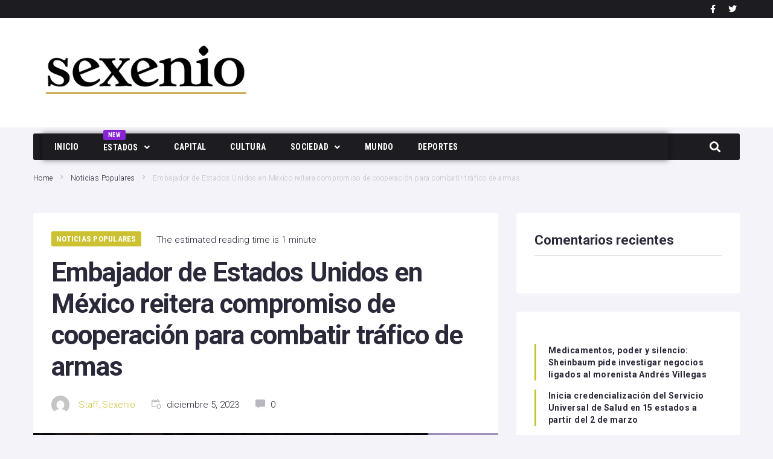

--- FILE ---
content_type: text/html; charset=UTF-8
request_url: https://gruposexenio.com/embajador-de-estados-unidos-en-mexico-reitera-compromiso-de-cooperacion-para-combatir-trafico-de-armas/
body_size: 41669
content:
<!DOCTYPE html>
<html lang="es">
<head>
<meta charset="UTF-8">
<link rel="profile" href="https://gmpg.org/xfn/11">

<meta name="viewport" content="width=device-width, initial-scale=1" />
<meta name='robots' content='index, follow, max-image-preview:large, max-snippet:-1, max-video-preview:-1' />
	<style>img:is([sizes="auto" i], [sizes^="auto," i]) { contain-intrinsic-size: 3000px 1500px }</style>
	
	<!-- This site is optimized with the Yoast SEO plugin v23.4 - https://yoast.com/wordpress/plugins/seo/ -->
	<title>Embajador de Estados Unidos en México reitera compromiso de cooperación para combatir tráfico de armas - Sexenio</title>
	<link rel="canonical" href="https://gruposexenio.com/embajador-de-estados-unidos-en-mexico-reitera-compromiso-de-cooperacion-para-combatir-trafico-de-armas/" />
	<meta property="og:locale" content="es_ES" />
	<meta property="og:type" content="article" />
	<meta property="og:title" content="Embajador de Estados Unidos en México reitera compromiso de cooperación para combatir tráfico de armas - Sexenio" />
	<meta property="og:description" content="El embajador de Estados Unidos en México, Ken Salazar, reiteró este martes el compromiso de su país de cooperar con el gobierno mexicano para combatir el tráfico de armas, un problema que calificó como «grande» y que requiere de esfuerzos conjuntos. «Para confrontar, combatir este tráfico de armas necesitamos trabajarlo como socio, también el presidente [&hellip;]" />
	<meta property="og:url" content="https://gruposexenio.com/embajador-de-estados-unidos-en-mexico-reitera-compromiso-de-cooperacion-para-combatir-trafico-de-armas/" />
	<meta property="og:site_name" content="Sexenio" />
	<meta property="article:published_time" content="2023-12-05T17:13:24+00:00" />
	<meta property="article:modified_time" content="2023-12-05T17:13:29+00:00" />
	<meta property="og:image" content="https://gruposexenio.com/wp-content/uploads/2023/12/Kensalazar-opina-sobre-las-armas.jpg" />
	<meta property="og:image:width" content="918" />
	<meta property="og:image:height" content="612" />
	<meta property="og:image:type" content="image/jpeg" />
	<meta name="author" content="Staff_Sexenio" />
	<meta name="twitter:card" content="summary_large_image" />
	<meta name="twitter:label1" content="Escrito por" />
	<meta name="twitter:data1" content="Staff_Sexenio" />
	<meta name="twitter:label2" content="Tiempo de lectura" />
	<meta name="twitter:data2" content="2 minutos" />
	<script type="application/ld+json" class="yoast-schema-graph">{"@context":"https://schema.org","@graph":[{"@type":"WebPage","@id":"https://gruposexenio.com/embajador-de-estados-unidos-en-mexico-reitera-compromiso-de-cooperacion-para-combatir-trafico-de-armas/","url":"https://gruposexenio.com/embajador-de-estados-unidos-en-mexico-reitera-compromiso-de-cooperacion-para-combatir-trafico-de-armas/","name":"Embajador de Estados Unidos en México reitera compromiso de cooperación para combatir tráfico de armas - Sexenio","isPartOf":{"@id":"https://gruposexenio.com/#website"},"primaryImageOfPage":{"@id":"https://gruposexenio.com/embajador-de-estados-unidos-en-mexico-reitera-compromiso-de-cooperacion-para-combatir-trafico-de-armas/#primaryimage"},"image":{"@id":"https://gruposexenio.com/embajador-de-estados-unidos-en-mexico-reitera-compromiso-de-cooperacion-para-combatir-trafico-de-armas/#primaryimage"},"thumbnailUrl":"https://gruposexenio.com/wp-content/uploads/2023/12/Kensalazar-opina-sobre-las-armas.jpg","datePublished":"2023-12-05T17:13:24+00:00","dateModified":"2023-12-05T17:13:29+00:00","author":{"@id":"https://gruposexenio.com/#/schema/person/5947a0aea5cab857d847a9865aa73e76"},"breadcrumb":{"@id":"https://gruposexenio.com/embajador-de-estados-unidos-en-mexico-reitera-compromiso-de-cooperacion-para-combatir-trafico-de-armas/#breadcrumb"},"inLanguage":"es","potentialAction":[{"@type":"ReadAction","target":["https://gruposexenio.com/embajador-de-estados-unidos-en-mexico-reitera-compromiso-de-cooperacion-para-combatir-trafico-de-armas/"]}]},{"@type":"ImageObject","inLanguage":"es","@id":"https://gruposexenio.com/embajador-de-estados-unidos-en-mexico-reitera-compromiso-de-cooperacion-para-combatir-trafico-de-armas/#primaryimage","url":"https://gruposexenio.com/wp-content/uploads/2023/12/Kensalazar-opina-sobre-las-armas.jpg","contentUrl":"https://gruposexenio.com/wp-content/uploads/2023/12/Kensalazar-opina-sobre-las-armas.jpg","width":918,"height":612,"caption":"Kensalazar opina sobre las armas"},{"@type":"BreadcrumbList","@id":"https://gruposexenio.com/embajador-de-estados-unidos-en-mexico-reitera-compromiso-de-cooperacion-para-combatir-trafico-de-armas/#breadcrumb","itemListElement":[{"@type":"ListItem","position":1,"name":"Home","item":"https://gruposexenio.com/"},{"@type":"ListItem","position":2,"name":"Blog","item":"https://gruposexenio.com/blog/"},{"@type":"ListItem","position":3,"name":"Embajador de Estados Unidos en México reitera compromiso de cooperación para combatir tráfico de armas"}]},{"@type":"WebSite","@id":"https://gruposexenio.com/#website","url":"https://gruposexenio.com/","name":"Sexenio","description":"","potentialAction":[{"@type":"SearchAction","target":{"@type":"EntryPoint","urlTemplate":"https://gruposexenio.com/?s={search_term_string}"},"query-input":{"@type":"PropertyValueSpecification","valueRequired":true,"valueName":"search_term_string"}}],"inLanguage":"es"},{"@type":"Person","@id":"https://gruposexenio.com/#/schema/person/5947a0aea5cab857d847a9865aa73e76","name":"Staff_Sexenio","image":{"@type":"ImageObject","inLanguage":"es","@id":"https://gruposexenio.com/#/schema/person/image/","url":"https://secure.gravatar.com/avatar/9fe06d7ec4f0ebe21a848d080a74532d6f23eb269d57c995fb3d1cfd2a205751?s=96&d=mm&r=g","contentUrl":"https://secure.gravatar.com/avatar/9fe06d7ec4f0ebe21a848d080a74532d6f23eb269d57c995fb3d1cfd2a205751?s=96&d=mm&r=g","caption":"Staff_Sexenio"},"url":"https://gruposexenio.com/author/staff_sexenio/"}]}</script>
	<!-- / Yoast SEO plugin. -->


<link rel='dns-prefetch' href='//www.googletagmanager.com' />
<link rel='dns-prefetch' href='//fonts.googleapis.com' />
<link rel="alternate" type="application/rss+xml" title="Sexenio &raquo; Feed" href="https://gruposexenio.com/feed/" />
<link rel="alternate" type="application/rss+xml" title="Sexenio &raquo; Feed de los comentarios" href="https://gruposexenio.com/comments/feed/" />
<link rel="alternate" type="application/rss+xml" title="Sexenio &raquo; Comentario Embajador de Estados Unidos en México reitera compromiso de cooperación para combatir tráfico de armas del feed" href="https://gruposexenio.com/embajador-de-estados-unidos-en-mexico-reitera-compromiso-de-cooperacion-para-combatir-trafico-de-armas/feed/" />
		<!-- This site uses the Google Analytics by MonsterInsights plugin v8.7.0 - Using Analytics tracking - https://www.monsterinsights.com/ -->
							<script src="//www.googletagmanager.com/gtag/js?id=G-BRLS7C2RSR"  data-cfasync="false" data-wpfc-render="false" type="text/javascript" async></script>
			<script data-cfasync="false" data-wpfc-render="false" type="text/javascript">
				var mi_version = '8.7.0';
				var mi_track_user = true;
				var mi_no_track_reason = '';
				
								var disableStrs = [
										'ga-disable-G-BRLS7C2RSR',
														];

				/* Function to detect opted out users */
				function __gtagTrackerIsOptedOut() {
					for ( var index = 0; index < disableStrs.length; index++ ) {
						if ( document.cookie.indexOf( disableStrs[ index ] + '=true' ) > -1 ) {
							return true;
						}
					}

					return false;
				}

				/* Disable tracking if the opt-out cookie exists. */
				if ( __gtagTrackerIsOptedOut() ) {
					for ( var index = 0; index < disableStrs.length; index++ ) {
						window[ disableStrs[ index ] ] = true;
					}
				}

				/* Opt-out function */
				function __gtagTrackerOptout() {
					for ( var index = 0; index < disableStrs.length; index++ ) {
						document.cookie = disableStrs[ index ] + '=true; expires=Thu, 31 Dec 2099 23:59:59 UTC; path=/';
						window[ disableStrs[ index ] ] = true;
					}
				}

				if ( 'undefined' === typeof gaOptout ) {
					function gaOptout() {
						__gtagTrackerOptout();
					}
				}
								window.dataLayer = window.dataLayer || [];

				window.MonsterInsightsDualTracker = {
					helpers: {},
					trackers: {},
				};
				if ( mi_track_user ) {
					function __gtagDataLayer() {
						dataLayer.push( arguments );
					}

					function __gtagTracker( type, name, parameters ) {
						if (!parameters) {
							parameters = {};
						}

						if (parameters.send_to) {
							__gtagDataLayer.apply( null, arguments );
							return;
						}

						if ( type === 'event' ) {
															parameters.send_to = monsterinsights_frontend.v4_id;
								var hookName = name;
								if ( typeof parameters[ 'event_category' ] !== 'undefined' ) {
									hookName = parameters[ 'event_category' ] + ':' + name;
								}

								if ( typeof MonsterInsightsDualTracker.trackers[ hookName ] !== 'undefined' ) {
									MonsterInsightsDualTracker.trackers[ hookName ]( parameters );
								} else {
									__gtagDataLayer( 'event', name, parameters );
								}
							
													} else {
							__gtagDataLayer.apply( null, arguments );
						}
					}
					__gtagTracker( 'js', new Date() );
					__gtagTracker( 'set', {
						'developer_id.dZGIzZG' : true,
											} );
										__gtagTracker( 'config', 'G-BRLS7C2RSR', {"forceSSL":"true","link_attribution":"true"} );
															window.gtag = __gtagTracker;											(function () {
							/* https://developers.google.com/analytics/devguides/collection/analyticsjs/ */
							/* ga and __gaTracker compatibility shim. */
							var noopfn = function () {
								return null;
							};
							var newtracker = function () {
								return new Tracker();
							};
							var Tracker = function () {
								return null;
							};
							var p = Tracker.prototype;
							p.get = noopfn;
							p.set = noopfn;
							p.send = function (){
								var args = Array.prototype.slice.call(arguments);
								args.unshift( 'send' );
								__gaTracker.apply(null, args);
							};
							var __gaTracker = function () {
								var len = arguments.length;
								if ( len === 0 ) {
									return;
								}
								var f = arguments[len - 1];
								if ( typeof f !== 'object' || f === null || typeof f.hitCallback !== 'function' ) {
									if ( 'send' === arguments[0] ) {
										var hitConverted, hitObject = false, action;
										if ( 'event' === arguments[1] ) {
											if ( 'undefined' !== typeof arguments[3] ) {
												hitObject = {
													'eventAction': arguments[3],
													'eventCategory': arguments[2],
													'eventLabel': arguments[4],
													'value': arguments[5] ? arguments[5] : 1,
												}
											}
										}
										if ( 'pageview' === arguments[1] ) {
											if ( 'undefined' !== typeof arguments[2] ) {
												hitObject = {
													'eventAction': 'page_view',
													'page_path' : arguments[2],
												}
											}
										}
										if ( typeof arguments[2] === 'object' ) {
											hitObject = arguments[2];
										}
										if ( typeof arguments[5] === 'object' ) {
											Object.assign( hitObject, arguments[5] );
										}
										if ( 'undefined' !== typeof arguments[1].hitType ) {
											hitObject = arguments[1];
											if ( 'pageview' === hitObject.hitType ) {
												hitObject.eventAction = 'page_view';
											}
										}
										if ( hitObject ) {
											action = 'timing' === arguments[1].hitType ? 'timing_complete' : hitObject.eventAction;
											hitConverted = mapArgs( hitObject );
											__gtagTracker( 'event', action, hitConverted );
										}
									}
									return;
								}

								function mapArgs( args ) {
									var arg, hit = {};
									var gaMap = {
										'eventCategory': 'event_category',
										'eventAction': 'event_action',
										'eventLabel': 'event_label',
										'eventValue': 'event_value',
										'nonInteraction': 'non_interaction',
										'timingCategory': 'event_category',
										'timingVar': 'name',
										'timingValue': 'value',
										'timingLabel': 'event_label',
										'page' : 'page_path',
										'location' : 'page_location',
										'title' : 'page_title',
									};
									for ( arg in args ) {
																				if ( ! ( ! args.hasOwnProperty(arg) || ! gaMap.hasOwnProperty(arg) ) ) {
											hit[gaMap[arg]] = args[arg];
										} else {
											hit[arg] = args[arg];
										}
									}
									return hit;
								}

								try {
									f.hitCallback();
								} catch ( ex ) {
								}
							};
							__gaTracker.create = newtracker;
							__gaTracker.getByName = newtracker;
							__gaTracker.getAll = function () {
								return [];
							};
							__gaTracker.remove = noopfn;
							__gaTracker.loaded = true;
							window['__gaTracker'] = __gaTracker;
						})();
									} else {
										console.log( "" );
					( function () {
							function __gtagTracker() {
								return null;
							}
							window['__gtagTracker'] = __gtagTracker;
							window['gtag'] = __gtagTracker;
					} )();
									}
			</script>
				<!-- / Google Analytics by MonsterInsights -->
		<script type="text/javascript">
/* <![CDATA[ */
window._wpemojiSettings = {"baseUrl":"https:\/\/s.w.org\/images\/core\/emoji\/16.0.1\/72x72\/","ext":".png","svgUrl":"https:\/\/s.w.org\/images\/core\/emoji\/16.0.1\/svg\/","svgExt":".svg","source":{"concatemoji":"https:\/\/gruposexenio.com\/wp-includes\/js\/wp-emoji-release.min.js?ver=6.8.3"}};
/*! This file is auto-generated */
!function(s,n){var o,i,e;function c(e){try{var t={supportTests:e,timestamp:(new Date).valueOf()};sessionStorage.setItem(o,JSON.stringify(t))}catch(e){}}function p(e,t,n){e.clearRect(0,0,e.canvas.width,e.canvas.height),e.fillText(t,0,0);var t=new Uint32Array(e.getImageData(0,0,e.canvas.width,e.canvas.height).data),a=(e.clearRect(0,0,e.canvas.width,e.canvas.height),e.fillText(n,0,0),new Uint32Array(e.getImageData(0,0,e.canvas.width,e.canvas.height).data));return t.every(function(e,t){return e===a[t]})}function u(e,t){e.clearRect(0,0,e.canvas.width,e.canvas.height),e.fillText(t,0,0);for(var n=e.getImageData(16,16,1,1),a=0;a<n.data.length;a++)if(0!==n.data[a])return!1;return!0}function f(e,t,n,a){switch(t){case"flag":return n(e,"\ud83c\udff3\ufe0f\u200d\u26a7\ufe0f","\ud83c\udff3\ufe0f\u200b\u26a7\ufe0f")?!1:!n(e,"\ud83c\udde8\ud83c\uddf6","\ud83c\udde8\u200b\ud83c\uddf6")&&!n(e,"\ud83c\udff4\udb40\udc67\udb40\udc62\udb40\udc65\udb40\udc6e\udb40\udc67\udb40\udc7f","\ud83c\udff4\u200b\udb40\udc67\u200b\udb40\udc62\u200b\udb40\udc65\u200b\udb40\udc6e\u200b\udb40\udc67\u200b\udb40\udc7f");case"emoji":return!a(e,"\ud83e\udedf")}return!1}function g(e,t,n,a){var r="undefined"!=typeof WorkerGlobalScope&&self instanceof WorkerGlobalScope?new OffscreenCanvas(300,150):s.createElement("canvas"),o=r.getContext("2d",{willReadFrequently:!0}),i=(o.textBaseline="top",o.font="600 32px Arial",{});return e.forEach(function(e){i[e]=t(o,e,n,a)}),i}function t(e){var t=s.createElement("script");t.src=e,t.defer=!0,s.head.appendChild(t)}"undefined"!=typeof Promise&&(o="wpEmojiSettingsSupports",i=["flag","emoji"],n.supports={everything:!0,everythingExceptFlag:!0},e=new Promise(function(e){s.addEventListener("DOMContentLoaded",e,{once:!0})}),new Promise(function(t){var n=function(){try{var e=JSON.parse(sessionStorage.getItem(o));if("object"==typeof e&&"number"==typeof e.timestamp&&(new Date).valueOf()<e.timestamp+604800&&"object"==typeof e.supportTests)return e.supportTests}catch(e){}return null}();if(!n){if("undefined"!=typeof Worker&&"undefined"!=typeof OffscreenCanvas&&"undefined"!=typeof URL&&URL.createObjectURL&&"undefined"!=typeof Blob)try{var e="postMessage("+g.toString()+"("+[JSON.stringify(i),f.toString(),p.toString(),u.toString()].join(",")+"));",a=new Blob([e],{type:"text/javascript"}),r=new Worker(URL.createObjectURL(a),{name:"wpTestEmojiSupports"});return void(r.onmessage=function(e){c(n=e.data),r.terminate(),t(n)})}catch(e){}c(n=g(i,f,p,u))}t(n)}).then(function(e){for(var t in e)n.supports[t]=e[t],n.supports.everything=n.supports.everything&&n.supports[t],"flag"!==t&&(n.supports.everythingExceptFlag=n.supports.everythingExceptFlag&&n.supports[t]);n.supports.everythingExceptFlag=n.supports.everythingExceptFlag&&!n.supports.flag,n.DOMReady=!1,n.readyCallback=function(){n.DOMReady=!0}}).then(function(){return e}).then(function(){var e;n.supports.everything||(n.readyCallback(),(e=n.source||{}).concatemoji?t(e.concatemoji):e.wpemoji&&e.twemoji&&(t(e.twemoji),t(e.wpemoji)))}))}((window,document),window._wpemojiSettings);
/* ]]> */
</script>
<style id='wp-emoji-styles-inline-css' type='text/css'>

	img.wp-smiley, img.emoji {
		display: inline !important;
		border: none !important;
		box-shadow: none !important;
		height: 1em !important;
		width: 1em !important;
		margin: 0 0.07em !important;
		vertical-align: -0.1em !important;
		background: none !important;
		padding: 0 !important;
	}
</style>
<link rel='stylesheet' id='wp-block-library-css' href='https://gruposexenio.com/wp-includes/css/dist/block-library/style.min.css?ver=6.8.3' type='text/css' media='all' />
<style id='classic-theme-styles-inline-css' type='text/css'>
/*! This file is auto-generated */
.wp-block-button__link{color:#fff;background-color:#32373c;border-radius:9999px;box-shadow:none;text-decoration:none;padding:calc(.667em + 2px) calc(1.333em + 2px);font-size:1.125em}.wp-block-file__button{background:#32373c;color:#fff;text-decoration:none}
</style>
<style id='global-styles-inline-css' type='text/css'>
:root{--wp--preset--aspect-ratio--square: 1;--wp--preset--aspect-ratio--4-3: 4/3;--wp--preset--aspect-ratio--3-4: 3/4;--wp--preset--aspect-ratio--3-2: 3/2;--wp--preset--aspect-ratio--2-3: 2/3;--wp--preset--aspect-ratio--16-9: 16/9;--wp--preset--aspect-ratio--9-16: 9/16;--wp--preset--color--black: #000000;--wp--preset--color--cyan-bluish-gray: #abb8c3;--wp--preset--color--white: #ffffff;--wp--preset--color--pale-pink: #f78da7;--wp--preset--color--vivid-red: #cf2e2e;--wp--preset--color--luminous-vivid-orange: #ff6900;--wp--preset--color--luminous-vivid-amber: #fcb900;--wp--preset--color--light-green-cyan: #7bdcb5;--wp--preset--color--vivid-green-cyan: #00d084;--wp--preset--color--pale-cyan-blue: #8ed1fc;--wp--preset--color--vivid-cyan-blue: #0693e3;--wp--preset--color--vivid-purple: #9b51e0;--wp--preset--gradient--vivid-cyan-blue-to-vivid-purple: linear-gradient(135deg,rgba(6,147,227,1) 0%,rgb(155,81,224) 100%);--wp--preset--gradient--light-green-cyan-to-vivid-green-cyan: linear-gradient(135deg,rgb(122,220,180) 0%,rgb(0,208,130) 100%);--wp--preset--gradient--luminous-vivid-amber-to-luminous-vivid-orange: linear-gradient(135deg,rgba(252,185,0,1) 0%,rgba(255,105,0,1) 100%);--wp--preset--gradient--luminous-vivid-orange-to-vivid-red: linear-gradient(135deg,rgba(255,105,0,1) 0%,rgb(207,46,46) 100%);--wp--preset--gradient--very-light-gray-to-cyan-bluish-gray: linear-gradient(135deg,rgb(238,238,238) 0%,rgb(169,184,195) 100%);--wp--preset--gradient--cool-to-warm-spectrum: linear-gradient(135deg,rgb(74,234,220) 0%,rgb(151,120,209) 20%,rgb(207,42,186) 40%,rgb(238,44,130) 60%,rgb(251,105,98) 80%,rgb(254,248,76) 100%);--wp--preset--gradient--blush-light-purple: linear-gradient(135deg,rgb(255,206,236) 0%,rgb(152,150,240) 100%);--wp--preset--gradient--blush-bordeaux: linear-gradient(135deg,rgb(254,205,165) 0%,rgb(254,45,45) 50%,rgb(107,0,62) 100%);--wp--preset--gradient--luminous-dusk: linear-gradient(135deg,rgb(255,203,112) 0%,rgb(199,81,192) 50%,rgb(65,88,208) 100%);--wp--preset--gradient--pale-ocean: linear-gradient(135deg,rgb(255,245,203) 0%,rgb(182,227,212) 50%,rgb(51,167,181) 100%);--wp--preset--gradient--electric-grass: linear-gradient(135deg,rgb(202,248,128) 0%,rgb(113,206,126) 100%);--wp--preset--gradient--midnight: linear-gradient(135deg,rgb(2,3,129) 0%,rgb(40,116,252) 100%);--wp--preset--font-size--small: 13px;--wp--preset--font-size--medium: 20px;--wp--preset--font-size--large: 36px;--wp--preset--font-size--x-large: 42px;--wp--preset--spacing--20: 0.44rem;--wp--preset--spacing--30: 0.67rem;--wp--preset--spacing--40: 1rem;--wp--preset--spacing--50: 1.5rem;--wp--preset--spacing--60: 2.25rem;--wp--preset--spacing--70: 3.38rem;--wp--preset--spacing--80: 5.06rem;--wp--preset--shadow--natural: 6px 6px 9px rgba(0, 0, 0, 0.2);--wp--preset--shadow--deep: 12px 12px 50px rgba(0, 0, 0, 0.4);--wp--preset--shadow--sharp: 6px 6px 0px rgba(0, 0, 0, 0.2);--wp--preset--shadow--outlined: 6px 6px 0px -3px rgba(255, 255, 255, 1), 6px 6px rgba(0, 0, 0, 1);--wp--preset--shadow--crisp: 6px 6px 0px rgba(0, 0, 0, 1);}:where(.is-layout-flex){gap: 0.5em;}:where(.is-layout-grid){gap: 0.5em;}body .is-layout-flex{display: flex;}.is-layout-flex{flex-wrap: wrap;align-items: center;}.is-layout-flex > :is(*, div){margin: 0;}body .is-layout-grid{display: grid;}.is-layout-grid > :is(*, div){margin: 0;}:where(.wp-block-columns.is-layout-flex){gap: 2em;}:where(.wp-block-columns.is-layout-grid){gap: 2em;}:where(.wp-block-post-template.is-layout-flex){gap: 1.25em;}:where(.wp-block-post-template.is-layout-grid){gap: 1.25em;}.has-black-color{color: var(--wp--preset--color--black) !important;}.has-cyan-bluish-gray-color{color: var(--wp--preset--color--cyan-bluish-gray) !important;}.has-white-color{color: var(--wp--preset--color--white) !important;}.has-pale-pink-color{color: var(--wp--preset--color--pale-pink) !important;}.has-vivid-red-color{color: var(--wp--preset--color--vivid-red) !important;}.has-luminous-vivid-orange-color{color: var(--wp--preset--color--luminous-vivid-orange) !important;}.has-luminous-vivid-amber-color{color: var(--wp--preset--color--luminous-vivid-amber) !important;}.has-light-green-cyan-color{color: var(--wp--preset--color--light-green-cyan) !important;}.has-vivid-green-cyan-color{color: var(--wp--preset--color--vivid-green-cyan) !important;}.has-pale-cyan-blue-color{color: var(--wp--preset--color--pale-cyan-blue) !important;}.has-vivid-cyan-blue-color{color: var(--wp--preset--color--vivid-cyan-blue) !important;}.has-vivid-purple-color{color: var(--wp--preset--color--vivid-purple) !important;}.has-black-background-color{background-color: var(--wp--preset--color--black) !important;}.has-cyan-bluish-gray-background-color{background-color: var(--wp--preset--color--cyan-bluish-gray) !important;}.has-white-background-color{background-color: var(--wp--preset--color--white) !important;}.has-pale-pink-background-color{background-color: var(--wp--preset--color--pale-pink) !important;}.has-vivid-red-background-color{background-color: var(--wp--preset--color--vivid-red) !important;}.has-luminous-vivid-orange-background-color{background-color: var(--wp--preset--color--luminous-vivid-orange) !important;}.has-luminous-vivid-amber-background-color{background-color: var(--wp--preset--color--luminous-vivid-amber) !important;}.has-light-green-cyan-background-color{background-color: var(--wp--preset--color--light-green-cyan) !important;}.has-vivid-green-cyan-background-color{background-color: var(--wp--preset--color--vivid-green-cyan) !important;}.has-pale-cyan-blue-background-color{background-color: var(--wp--preset--color--pale-cyan-blue) !important;}.has-vivid-cyan-blue-background-color{background-color: var(--wp--preset--color--vivid-cyan-blue) !important;}.has-vivid-purple-background-color{background-color: var(--wp--preset--color--vivid-purple) !important;}.has-black-border-color{border-color: var(--wp--preset--color--black) !important;}.has-cyan-bluish-gray-border-color{border-color: var(--wp--preset--color--cyan-bluish-gray) !important;}.has-white-border-color{border-color: var(--wp--preset--color--white) !important;}.has-pale-pink-border-color{border-color: var(--wp--preset--color--pale-pink) !important;}.has-vivid-red-border-color{border-color: var(--wp--preset--color--vivid-red) !important;}.has-luminous-vivid-orange-border-color{border-color: var(--wp--preset--color--luminous-vivid-orange) !important;}.has-luminous-vivid-amber-border-color{border-color: var(--wp--preset--color--luminous-vivid-amber) !important;}.has-light-green-cyan-border-color{border-color: var(--wp--preset--color--light-green-cyan) !important;}.has-vivid-green-cyan-border-color{border-color: var(--wp--preset--color--vivid-green-cyan) !important;}.has-pale-cyan-blue-border-color{border-color: var(--wp--preset--color--pale-cyan-blue) !important;}.has-vivid-cyan-blue-border-color{border-color: var(--wp--preset--color--vivid-cyan-blue) !important;}.has-vivid-purple-border-color{border-color: var(--wp--preset--color--vivid-purple) !important;}.has-vivid-cyan-blue-to-vivid-purple-gradient-background{background: var(--wp--preset--gradient--vivid-cyan-blue-to-vivid-purple) !important;}.has-light-green-cyan-to-vivid-green-cyan-gradient-background{background: var(--wp--preset--gradient--light-green-cyan-to-vivid-green-cyan) !important;}.has-luminous-vivid-amber-to-luminous-vivid-orange-gradient-background{background: var(--wp--preset--gradient--luminous-vivid-amber-to-luminous-vivid-orange) !important;}.has-luminous-vivid-orange-to-vivid-red-gradient-background{background: var(--wp--preset--gradient--luminous-vivid-orange-to-vivid-red) !important;}.has-very-light-gray-to-cyan-bluish-gray-gradient-background{background: var(--wp--preset--gradient--very-light-gray-to-cyan-bluish-gray) !important;}.has-cool-to-warm-spectrum-gradient-background{background: var(--wp--preset--gradient--cool-to-warm-spectrum) !important;}.has-blush-light-purple-gradient-background{background: var(--wp--preset--gradient--blush-light-purple) !important;}.has-blush-bordeaux-gradient-background{background: var(--wp--preset--gradient--blush-bordeaux) !important;}.has-luminous-dusk-gradient-background{background: var(--wp--preset--gradient--luminous-dusk) !important;}.has-pale-ocean-gradient-background{background: var(--wp--preset--gradient--pale-ocean) !important;}.has-electric-grass-gradient-background{background: var(--wp--preset--gradient--electric-grass) !important;}.has-midnight-gradient-background{background: var(--wp--preset--gradient--midnight) !important;}.has-small-font-size{font-size: var(--wp--preset--font-size--small) !important;}.has-medium-font-size{font-size: var(--wp--preset--font-size--medium) !important;}.has-large-font-size{font-size: var(--wp--preset--font-size--large) !important;}.has-x-large-font-size{font-size: var(--wp--preset--font-size--x-large) !important;}
:where(.wp-block-post-template.is-layout-flex){gap: 1.25em;}:where(.wp-block-post-template.is-layout-grid){gap: 1.25em;}
:where(.wp-block-columns.is-layout-flex){gap: 2em;}:where(.wp-block-columns.is-layout-grid){gap: 2em;}
:root :where(.wp-block-pullquote){font-size: 1.5em;line-height: 1.6;}
</style>
<link rel='stylesheet' id='contact-form-7-css' href='https://gruposexenio.com/wp-content/plugins/contact-form-7/includes/css/styles.css?ver=5.6.2' type='text/css' media='all' />
<link rel='stylesheet' id='font-awesome-css' href='https://gruposexenio.com/wp-content/plugins/elementor/assets/lib/font-awesome/css/font-awesome.min.css?ver=4.7.0' type='text/css' media='all' />
<link rel='stylesheet' id='nucleo-outline-css' href='https://gruposexenio.com/wp-content/themes/storycle/assets/lib/nucleo-outline/nucleo-outline.css?ver=1.0.0' type='text/css' media='all' />
<link rel='stylesheet' id='magnific-popup-css' href='https://gruposexenio.com/wp-content/themes/storycle/assets/lib/magnific-popup/magnific-popup.min.css?ver=1.1.0' type='text/css' media='all' />
<link rel='stylesheet' id='jquery-swiper-css' href='https://gruposexenio.com/wp-content/themes/storycle/assets/lib/swiper/swiper.min.css?ver=4.3.3' type='text/css' media='all' />
<link rel='stylesheet' id='storycle-theme-style-css' href='https://gruposexenio.com/wp-content/themes/storycle/style.css?ver=1.0.1' type='text/css' media='all' />
<style id='storycle-theme-style-inline-css' type='text/css'>
/* #Layout */@media (min-width: 1200px) {.container {max-width: 1170px;}}/* #Typography */body {font-style: normal;font-weight: 300;font-size: 12px;line-height: 1.6;font-family: Roboto, sans-serif;letter-spacing: 0.03em;text-align: left;color: #29293a;text-transform: none;}h1,.h1-style,.heading-font-family {font-style: normal;font-weight: 700;font-size: 31px;line-height: 1.2;font-family: Roboto, sans-serif;letter-spacing: -0.02em;text-align: inherit;color: #29293a;text-transform: none;}h2,.h2-style {font-style: normal;font-weight: 700;font-size: 26px;line-height: 1.25;font-family: Roboto, sans-serif;letter-spacing: -0.02em;text-align: inherit;color: #29293a;text-transform: none;}h3,.h3-style {font-style: normal;font-weight: 700;font-size: 21px;line-height: 1.3;font-family: Roboto, sans-serif;letter-spacing: -0.02em;text-align: inherit;color: #29293a;text-transform: none;}h4,.h4-style {font-style: normal;font-weight: 700;font-size: 21px;line-height: 1.36;font-family: Roboto, sans-serif;letter-spacing: 0em;text-align: inherit;color: #29293a;text-transform: none;}h5,.h5-style {font-style: normal;font-weight: 700;font-size: 18px;line-height: 1.33;font-family: Roboto, sans-serif;letter-spacing: 0em;text-align: inherit;color: #29293a;text-transform: none;}h6,.h6-style {font-style: normal;font-weight: 700;font-size: 14px;line-height: 1.4;font-family: Roboto, sans-serif;letter-spacing: 0em;text-align: inherit;color: #29293a;text-transform: none;}@media (min-width: 1200px) {body { font-size: 15px; }h1,.h1-style { font-size: 44px; }h2,.h2-style { font-size: 32px; }h3,.h3-style { font-size: 26px; }h4,.h4-style { font-size: 22px; }}a { color: #000000; }h1 a:hover,h2 a:hover,h3 a:hover,h4 a:hover,h5 a:hover,h6 a:hover,a:hover {color: #000000;}/* #Blockquote */blockquote {color: #29293a;border-left-color: #ccc130;}blockquote:before {background-color: #c3c3c9;}blockquote.has-very-dark-gray-color:before {background-color: #29293a;}cite {font-weight: 300;color: rgb(147,147,153);}.site-main p a em,.site-main p em a {color: #29293a;}cite span:not(.tm-testi__item-name) {font-style: normal;font-weight: 300;font-family: Roboto, sans-serif;text-transform: none;}/* #Invert Color Scheme */.invert, .invert h1, .invert h2, .invert h3, .invert h4, .invert h5, .invert h6 {color: #ffffff;}/* #Header */.site-header__wrap {}/* Site Branding */.site-logo.retina-logo img {height: 40px;width: auto;}h1.site-logo,h1.site-logo .site-logo__link {font-family: Roboto, sans-serif;font-style: normal;font-weight: 700;font-size: 30px;color: #ccc130;}h1.site-logo .site-logo__link:hover {color: #ccc130;}/* Search Result */.search-item .entry-title {font-family: Roboto, sans-serif;}/* #Search Popup */.site-header__right_part .header-search-toggle:hover {color: #ccc130;}.header-search-toggle path {fill: #29293a;}.header-search-toggle:hover path {fill: #ccc130;}.site-header__style-3 .header-search-toggle path {fill: #ffffff;}.site-header__style-3 .header-search-toggle:hover path {fill: #ccc130;}.site-header .header-search-form__field,.jet-search__field[type="search"] {font-weight: 700;font-size: 32px;font-family: Roboto, sans-serif;letter-spacing: -0.02em;color: #29293a;}.site-header .header-search-form__field::placeholder,.jet-search__field[type="search"]::placeholder {opacity: 1;}.site-header .site-header__mobile .header-search-form__field {font-family: Roboto, sans-serif;}.site-header .header-search-form__submit path {fill: #b4b4ba;}.site-header .header-search-form__submit:hover path {fill: #ccc130;}/* #Footer */footer.site-footer {background-color: #2c2c2c;}.footer-copyright {color: #b4c9d3;}.footer-logo__link {font-family: 'Montserrat', serif-serif;font-style: normal;font-weight: 700;font-size: 30px;color: #ccc130;}.footer-logo__link:hover {color: #ccc130;}.footer-info__holder a {color: #b4c9d3;}.footer-info__holder a:hover {color: #ffffff;}/* #Main Menu */.main-navigation a {font-style: normal;font-size: 14px;line-height: 1.57;letter-spacing: 0em;color: #29293a;}.main-navigation__default .menu > li > a {font-family: 'Roboto Condensed', sans-serif;text-transform: uppercase;font-weight: 700;}.main-navigation li:hover > a,.main-navigation .current_page_item > a,.main-navigation .current-menu-item > a,.main-navigation .current_page_ancestor > a,.main-navigation .current-menu-ancestor > a {color: #ccc130;}.main-navigation .sub-menu a:hover,.main-navigation .sub-menu .current_page_item > a,.main-navigation .sub-menu .current-menu-item > a,.main-navigation .sub-menu .current_page_ancestor > a,.main-navigation .sub-menu .current-menu-ancestor > a {color: #000000;}.main-navigation li.menu-item-has-children > a:before,.main-navigation li.menu-item-has-children > a:after {background-color: #29293a;}.main-navigation li.menu-item-has-children:hover > a:before,.main-navigation li.menu-item-has-children:hover > a:after,.main-navigation li.menu-item-has-children.current_page_item > a:before,.main-navigation li.menu-item-has-children.current_page_item > a:after,.main-navigation li.menu-item-has-children.current-menu-item > a:before,.main-navigation li.menu-item-has-children.current-menu-item > a:after,.main-navigation li.menu-item-has-children.current_page_ancestor > a:before,.main-navigation li.menu-item-has-children.current_page_ancestor > a:after,.main-navigation li.menu-item-has-children.current-menu-ancestor > a:before,.main-navigation li.menu-item-has-children.current-menu-ancestor > a:after {background-color: #000000;}.main-navigation li.menu-item-has-children li:hover > a:before,.main-navigation li.menu-item-has-children li:hover > a:after,.main-navigation li.menu-item-has-children li.current_page_item > a:before,.main-navigation li.menu-item-has-children li.current_page_item > a:after,.main-navigation li.menu-item-has-children li.current-menu-item > a:before,.main-navigation li.menu-item-has-children li.current-menu-item > a:after,.main-navigation li.menu-item-has-children li.current_page_ancestor > a:before,.main-navigation li.menu-item-has-children li.current_page_ancestor > a:after,.main-navigation li.menu-item-has-children li.current-menu-ancestor > a:before,.main-navigation li.menu-item-has-children li.current-menu-ancestor > a:after {background-color: #000000;}/* Header Style 3 */.site-header__style-3 .main-navigation a {color: #ffffff;}.site-header__style-3 .main-navigation__default ul ul {border-color: #ccc130;}.site-header__style-3 .main-navigation .menu > li:hover > a,.site-header__style-3 .main-navigation .menu > li.current_page_item > a,.site-header__style-3 .main-navigation .menu > li.current-menu-item > a,.site-header__style-3 .main-navigation .menu > li.current_page_ancestor > a,.site-header__style-3 .main-navigation .menu > li.current-menu-ancestor > a {color: #ffffff;background-color: #ccc130;}.site-header__style-3.site-header__mobile .main-navigation .menu > li:hover > a,.site-header__style-3.site-header__mobile .main-navigation .menu > li.current_page_item > a,.site-header__style-3.site-header__mobile .main-navigation .menu > li.current-menu-item > a,.site-header__style-3.site-header__mobile .main-navigation .menu > li.current_page_ancestor > a,.site-header__style-3.site-header__mobile .main-navigation .menu > li.current-menu-ancestor > a {color: #ccc130;background-color: transparent;}.site-header__style-3 .main-navigation li.menu-item-has-children > a:before,.site-header__style-3 .main-navigation li.menu-item-has-children > a:after {background-color: #ffffff;}/* #Mobile Menu */.mobile-menu-toggle-button {border-bottom-color: #ffffff;}.mobile-menu-toggle-button:before,.mobile-menu-toggle-button:after {background-color: #ffffff;}/* Vertical Menu */.main-navigation__vertical ul.menu li a{font-family: Roboto, sans-serif;}.main-navigation__vertical ul.menu li.menu-parent-item a{font-family: Roboto, sans-serif;}/* #Social */.social-list a {color: #6b93a7;}.social-list a:hover {color: #ccc130;}.social-list .menu-item > a,.social-list .menu-item > a:hover {color: #29293a;}.social-list .menu-item > a:after {background-color: #29293a;}/* #Breadcrumbs */.breadcrumbs_items {border-bottom-color: rgb(200,200,206);}.breadcrumbs.invert .breadcrumbs_item,.breadcrumbs.invert .breadcrumbs_item a:not(:hover) {color: #ffffff;}.breadcrumbs_item_link {color: #29293a;}.breadcrumbs_item_link:hover{color: #ccc130;}.breadcrumbs_item_target {color: #c3c3c9;}.breadcrumbs_item_sep path {fill: #c3c3c9;}/* #Post navigation */.post-navigation .nav-links__label {color: #29293a;}.post-navigation .nav-links__label span {color: rgb(147,147,153);}.post-navigation .nav-links__label:hover span {color: #ccc130;}/* Post Page Links */.page-links .post-page-numbers{color: #000000;}.page-links .post-page-numbers:hover{color: #000000;}.page-links .post-page-numbers.current{color: #29293a;}/* #Pagination */.comment-navigation,.posts-navigation {font-style: normal;font-weight: 700;font-size: 18px;line-height: 1.36;font-family: Roboto, sans-serif;letter-spacing: 0em;text-align: inherit;text-transform: none;border-color: rgba(41,41,58,0.1);}/* #Posts List Pagination */.pagination {border-top-color: rgb(200,200,206);}.pagination .page-numbers {color: #ffffff;border-color: #ccc130;background-color: #ccc130;}.site-content .page-links .post-page-numbers.current,.pagination .page-numbers:hover,.pagination .page-numbers.current {color: #ccc130;}.pagination a.page-numbers.prev:hover,.pagination a.page-numbers.next:hover {color: #ccc130;}.comment-navigation a:not(:hover),.posts-navigation a:not(:hover),.post-navigation a:not(:hover) {color: #29293a;}.comment-navigation a:hover,.posts-navigation a:hover,.post-navigation a:hover {color: #ccc130;}/* #Button Appearance Styles */.btn,.btn-link,.link,.elementor-widget .elementor-button,.cherry-projects-wrapper .projects-ajax-button-wrapper .projects-ajax-button span,a.button,form button,form input[type='button'],form input[type='reset'],form input[type='submit'] {font-family: Roboto, sans-serif;}.btn-text-icon path,.btn-icon path{fill: #000000;}.btn-text-icon:hover path,.btn-icon:hover path{fill: #000000;}.btn.btn-icon path,.btn.btn-icon:hover path{fill: #ffffff;}.btn,.invert .btn-primary,.elementor-widget .elementor-button,.cherry-projects-wrapper .projects-ajax-button-wrapper .projects-ajax-button span,.tm-pg_front_gallery .load-more-button .btn,form button,form input[type='button'],form input[type='submit']{font-family: 'Roboto Condensed', sans-serif;text-transform: uppercase;font-style: normal;font-weight: 700;font-size: 14px;color: #ffffff;line-height: 1.5;letter-spacing: 0.02em;background-color: #29293a;}.btn:hover,.invert .btn-primary:hover,.btn-primary.processing,.invert .btn-primary.processing,.elementor-widget .elementor-button:hover,.cherry-projects-wrapper .projects-ajax-button-wrapper .projects-ajax-button span:hover,.tm-pg_front_gallery .load-more-button .btn:hover,form button:hover,form input[type='button']:hover,form input[type='submit']:hover,.wp-block-button__link:hover {color: #ffffff;background-color: #ccc130;}.is-style-outline .wp-block-button__link:hover {border-color: #ccc130;}.btn-primary {color: #ffffff;background-color: #ccc130;}.btn-primary:hover {color: #ffffff;background-color: #29293a;}.btn-primary:hover,.post-password-form input[type="submit"]:hover,.wpcf7 button:hover,.wpcf7 input[type="submit"]:hover,.elementor-widget .elementor-button:hover {color: #ffffff;background-color: rgb(179,168,23);}.btn-secondary,.invert .btn-secondary,form input[type="reset"]{color: #ffffff;background-color: #29293a;border-color: #29293a;}.btn-secondary:hover,.invert .btn-secondary:hover,.btn-secondary.processing,.invert .btn-secondary.processing,form input[type="reset"]:hover {color: #ffffff;background-color: #ccc130;border-color: #ccc130;}.btn-primary-transparent{color: #29293a;}.invert .btn-primary-transparent{color: #ffffff;border-color: #ffffff;}.btn-primary-transparent:hover,.invert .btn-primary-transparent:hover,.btn-primary-transparent.processing,.invert .btn-primary-transparent.processing{color: #ffffff;background-color: #ccc130;border-color: #ccc130;}.btn-grey,.invert .btn-grey {color: #29293a;background-color: #c3c3c9;border-color: #c3c3c9;}.btn-grey:hover,.invert .btn-grey:hover,.btn-grey.processing,.invert .btn-grey.processing{color: #29293a;background-color: rgb(170,170,176);border-color: rgb(170,170,176);}/* #ToTop button */#toTop:before{background-color: #29293a;}#toTop:hover {background-color: #29293a;}#toTop:hover:before{background-color: #ffffff;}input,select,textarea {font-style: normal;font-weight: 300;font-family: Roboto, sans-serif;color: #29293a;border-color: #c3c3c9;}/* #Input Placeholders */::-webkit-input-placeholder { color: inherit; transition: .1s; }::-moz-placeholder{ color: inherit; transition: .1s; }:-moz-placeholder{ color: inherit; transition: .1s; }:-ms-input-placeholder{ color: inherit; transition: .1s; }::-ms-input-placeholder{ color: inherit; transition: .1s; }::placeholder{ color: inherit; transition: .1s; }input:focus,select:focus,textarea:focus {color: #29293a;border-color: #ccc130;}input:focus::-webkit-input-placeholder,textarea:focus::-webkit-input-placeholder {opacity: 1;}input:focus::-moz-placeholder,textarea:focus::-moz-placeholder {opacity: 1;}input:focus::-moz-placeholder,textarea:focus::-moz-placeholder {opacity: 1;}input:focus:-ms-input-placeholder,textarea:focus:-ms-input-placeholder {opacity: 1;}.comment-form label {color: rgb(147,147,153);}/* #Entry Meta */.comments-button {color: #6b93a7;}.comments-button:hover {color: #ffffff;background-color: #ccc130;}.btn-style .post-categories a {color: #ffffff;background-color: #ccc130;}.btn-style .post-categories a:hover {color: #ffffff;background-color: rgb(242,231,86);}.sticky-label{color: #ffffff;background-color: #ccc130;}.sticky-label path{fill: #ffffff;}.entry-footer .btn-text:not(.btn) {color: #ccc130;}.entry-footer .btn-text:not(.btn):hover {color: #29293a;}/* #Entry Meta */.entry-meta,.tags-links,.tags-links a,.comments-link a,.btn-style .post-categories a,.grid-item-2 .entry-footer .entry-meta .tags-links {font-style: normal;font-weight: 300;font-size: 12px;line-height: 1.6;font-family: Roboto, sans-serif;letter-spacing: 0em;text-transform: none;color: #6b93a7;}span.posted-on,span.byline,span.byline a,span.cat-links,span.comments-link,span.tags-links,span.tags-links a {color: #939399;}span.posted-on path,span.byline path,span.cat-links path,span.comments-link path,span.tags-links path {fill: rgb(183,183,189);}.single-post span.posted-on,.single-post span.comments-link a {color: #29293a;}span.byline a {color: #ccc130;}.invert span.byline a {color: #ffffff;}span.byline a:hover {color: #000000;}.entry-cats .cat-links a,.entry-meta .cat-links a {font-family: 'Roboto Condensed', sans-serif;color: #ffffff;background-color: #ccc130;}.entry-cats .cat-links a:hover,.entry-meta .cat-links a:hover {color: #ffffff;background-color: rgb(179,168,23);}.invert .entry-cats .cat-links a,.invert .entry-meta .cat-links a {color: #ffffff;}.invert .entry-cats .cat-links a:hover,.invert .entry-meta .cat-links a:hover {color: #000000;}.entry-meta .icon-svg {color: #ffffff;}.post-template-single-layout-2 .entry-cats .cat-links a,.post-template-single-layout-2 .entry-meta .cat-links a {background-color: #29293a;}.post-template-single-layout-2 .entry-cats .cat-links a:hover,.post-template-single-layout-2 .entry-meta .cat-links a:hover {color: #ffffff;background-color: rgb(16,16,33);}.entry-meta a:hover {color: #000000;}.btn-style .post-categories a {color: #ffffff;}.entry-meta .post-reading-time {color: #29293a;}.invert .entry-meta .post-reading-time {color: #ffffff;}/* Posts List Item Invert */.invert-hover.has-post-thumbnail:hover,.invert-hover.has-post-thumbnail:hover .posted-on,.invert-hover.has-post-thumbnail:hover .cat-links,.invert-hover.has-post-thumbnail:hover .byline,.invert-hover.has-post-thumbnail:hover .tags-links,.invert-hover.has-post-thumbnail:hover .entry-meta,.invert-hover.has-post-thumbnail:hover a,.invert-hover.has-post-thumbnail:hover .btn-icon,.invert-item.has-post-thumbnail,.invert-item.has-post-thumbnail .posted-on,.invert-item.has-post-thumbnail .cat-links,.invert-item.has-post-thumbnail .byline,.invert-item.has-post-thumbnail .tags-links,.invert-item.has-post-thumbnail .entry-meta,.invert-item.has-post-thumbnail a,.invert-item.has-post-thumbnail .btn:hover,.invert-item.has-post-thumbnail .btn-style .post-categories a:hover,.invert,.invert .entry-title,.invert a,.invert span.byline,.invert span.posted-on,.invert span.cat-links,.invert span.tags-links,.invert span.comments-link,.invert span.comments-link a {color: #ffffff;}.invert span.comments-link a:hover {color: #000000;}.invert span.byline path,.invert span.posted-on path,.invert span.cat-links path,.invert span.tags-links path,.invert span.comments-link path {fill: #ffffff;}.invert-hover.has-post-thumbnail:hover a:hover,.invert-hover.has-post-thumbnail:hover .btn-icon:hover,.invert-item.has-post-thumbnail a:hover,.invert a:hover {color: #000000;}.invert-hover.has-post-thumbnail .btn,.invert-item.has-post-thumbnail .comments-button{color: #ffffff;background-color: #ccc130;}.invert-hover.has-post-thumbnail .btn:hover,.invert-item.has-post-thumbnail .comments-button:hover{color: #000000;background-color: #ffffff;}/* Default Posts List */.entry-title a:hover {color: #ccc130;}.edit-link a:before{background-color: #000000;}.edit-link a:hover:before{background-color: #000000;}.entry-footer .btn-text-icon:hover path {fill: #29293a;}.entry-footer .btn-text-icon:hover {border-bottom-color: #29293a;}.entry-footer .btn {background-color: #ccc130;}.entry-footer .btn:hover {background-color: rgb(179,168,23);}.posts-list__item.default-item + .post {border-top-color: #c3c3c9;}/* Grid 2 Posts List */.posts-list.posts-list--grid-2 .posts-list__item-inner {background-color: #29293a;}.posts-list.posts-list--grid-2 .has-thumb .posts-list__item-content {background-color: rgba(41,41,58,0.5);}.posts-list.posts-list--grid-2 .posts-list__item-content,.posts-list.posts-list--grid-2 .entry-title,.posts-list.posts-list--grid-2 span.posted-on,.posts-list.posts-list--grid-2 span.byline a,.posts-list.posts-list--grid-2 span.comments-link a,.posts-list.posts-list--grid-2 span.tags-links,.posts-list.posts-list--grid-2 span.tags-links a {color: #ffffff;}.posts-list.posts-list--grid-2 span.byline a:hover,.posts-list.posts-list--grid-2 span.comments-link a:hover,.posts-list.posts-list--grid-2 span.tags-links a:hover {color: #000000;}/* Timeline Posts */.posts-list__item .post-timeline-date__date {color: #ffffff;background-color: #29293a;}.posts-list__item .post-timeline-date__time {color: #ffffff;}.posts-list__item .post-timeline-date:before {background-color: rgb(200,200,206);}.posts-list__item .post-timeline-date__time {background-color: #ccc130;}/* Post Author */.post-author__title a {color: #ccc130;}.post-author__title a:hover {color: #000000;}.invert .post-author__title a {color: #ffffff;}.invert .post-author__title a:hover {opacity: 0.7;}/* Single Post */.single-post .post-by-author__meta span,.single-post .post-by-author__meta a:not(:hover) {font-style: normal;font-weight: 300;font-size: 12px;line-height: 1.6;font-family: Roboto, sans-serif;letter-spacing: 0em;text-transform: none;color: #6b93a7;}.single-post .post-by-author__meta a:hover {color: #000000;}.single-post .entry-footer:not(:empty),.post-navigation {border-top-color: rgb(200,200,206);}.single-post .entry-footer .tags-links b {color: #ffffff;background-color: #29293a;}.single-post .entry-footer .tags-links a {color: #29293a;border-color: #c3c3c9;}.single-post .entry-footer .tags-links a:hover {color: #ffffff;border-color: #ccc130;background-color: #ccc130;}.wp-block-image figcaption {color: rgb(147,147,153);}/* Single Post Layout 2 */.single-post.post-template-single-layout-2 .single-featured-header {background-color: #ccc130;}/* Single Post Layout 3 */.single-post.post-template-single-layout-3 .single-featured-header .posted-on,.single-post.post-template-single-layout-3 .single-featured-header .comments-link a {color: #29293a;}.single-post.post-template-single-layout-3 .single-featured-header .comments-link a:hover {color: #ccc130;}/* Single Post Layout 4 */.single-post.post-template-single-layout-4 .invert .entry-cats .cat-links a:hover,.single-post.post-template-single-layout-4 .invert .entry-meta .cat-links a:hover {color: #ffffff;background-color: rgb(179,168,23);}.single-post.post-template-single-layout-4 .entry-header.invert .posted-by span.byline a:hover,.single-post.post-template-single-layout-4 .entry-header.invert span.comments-link a:hover {color: #ccc130;}/* Single Post Layout 5 */.single-post.post-template-single-layout-5 .invert .entry-cats .cat-links a:hover,.single-post.post-template-single-layout-5 .invert .entry-meta .cat-links a:hover {color: #ffffff;background-color: rgb(179,168,23);}.single-post.post-template-single-layout-5 .entry-header.invert .posted-by span.byline a:hover,.single-post.post-template-single-layout-5 .entry-header.invert span.comments-link a:hover {color: #ccc130;}/* Single Post Layout 6 */.single-post.post-template-single-layout-6 .entry-cats .cat-links a:hover,.single-post.post-template-single-layout-6 .entry-meta .cat-links a:hover {color: #ffffff;background-color: rgb(179,168,23);}.single-post.post-template-single-layout-6 .entry-header.invert .posted-by span.byline a:hover,.single-post.post-template-single-layout-6 .entry-header.invert span.comments-link a:hover {color: #ccc130;}/* Single Post Layout 7 */.single-post.post-template-single-layout-7 .single-author-box__title a {color: #ccc130;}.single-post.post-template-single-layout-7 .single-author-box__title a:hover {color: #000000;}.single-post.post-template-single-layout-7 .entry-header .posted-on,.single-post.post-template-single-layout-7 .entry-header .comments-link a {color: #29293a;}.single-post.post-template-single-layout-7 .entry-header .comments-link a:hover {color: #000000;}/* Single Post Layout 8 */.single-post.post-template-single-layout-8 .invert .entry-cats .cat-links a:hover,.single-post.post-template-single-layout-8 .invert .entry-meta .cat-links a:hover {color: #ffffff;background-color: rgb(179,168,23);}/* Single Post Layout 9 */.single-post.single-post.post-template-single-layout-9 .single-featured-overlay {background-color: #ccc130;}.single-post.post-template-single-layout-9 .entry-cats .cat-links a,.single-post.post-template-single-layout-9 .entry-meta .cat-links a {background-color: #29293a;}.single-post.post-template-single-layout-9 .entry-cats .cat-links a:hover,.single-post.post-template-single-layout-9 .entry-meta .cat-links a:hover {color: #ffffff;background-color: rgb(16,16,33);}/* Single Post Layout 10 */.single-post.post-template-single-layout-10 .entry-meta-header {border-color: rgb(225,225,231);}.single-post.post-template-single-layout-10 .entry-meta-header .posted-on,.single-post.post-template-single-layout-10 .entry-meta-header .comments-link a {color: #29293a;}.single-post.post-template-single-layout-10 .entry-meta-header .comments-link a:hover {color: #ccc130;}.single-post.post-template-single-layout-10 .entry-meta-header .byline {color: #ccc130;}/* #Comments */.comments-title {border-bottom-color: rgb(200,200,206);}.comment-list .comment:before,.comment-list .pingback:before {background-color: rgb(129,129,135);}.comment-list .comment-metadata,.has-avatars .wp-block-latest-comments__comment .wp-block-latest-comments__comment-meta {font-style: normal;font-weight: 300;font-size: 12px;line-height: 1.6;font-family: Roboto, sans-serif;letter-spacing: 0em;text-transform: none;color: #6b93a7;}.comment-body .comment-metadata .comment-date__link {color: #c3c3c9;}.comment-body .comment-metadata .comment-date__link:hover {color: #000000;}.comment-body .comment-metadata .fn,.comment-body .comment-metadata .fn a {color: #ccc130;}.comment-body .comment-metadata .fn a:hover{color: #000000;}.comment-body .reply .comment-reply-link {color: #ccc130;}.comment-body .reply .comment-reply-link:hover {color: #000000;}/* #Comment Form */.comment-reply-title {font-style: normal;font-weight: 700;font-size: 22px;line-height: 1.36;font-family: Roboto, sans-serif;letter-spacing: 0em;text-align: inherit;color: #29293a;text-transform: none;}.comment-form .form-submit input {background-color: #ccc130;}.comment-form .form-submit input:hover {color: #ffffff;background-color: rgb(179,168,23);}.comment-form label {color: rgb(147,147,153);}/* #Comment Reply Link */.comment-reply-title {border-color: rgb(200,200,206);}#cancel-comment-reply-link {color: #ccc130;}#cancel-comment-reply-link:hover {color: #000000;}/* #Comment item *//* #Post Author Bio */.post-author__role {color: #6b93a7;}.post-author-bio__title {border-bottom-color: rgb(200,200,206);}/* Related Posts */.related-posts__header {border-bottom-color: rgb(200,200,206);}.related-posts__nav-item {color: rgb(147,147,153);}.related-posts__nav-item:hover,.related-posts__nav-item.active {color: #ccc130;}.related-posts__content:before,.related-posts__content:after {background-color: #ccc130;}/* CheckBox */.comment-form-cookies-consent label[for=wp-comment-cookies-consent]:before {border-color: #c3c3c9;}.comment-form-cookies-consent label[for=wp-comment-cookies-consent]:before:hover {border-color: #29293a;}input[type='checkbox']:checked~label[for=wp-comment-cookies-consent]:before {border-color: #ccc130;background-color: #ccc130;}/* Search Result */.search-item {border-bottom-color: rgb(200,200,206);}/* #Page preloader */.page-preloader-cover .bar:before{background-color: #ccc130;}.page-preloader-cover .bar {background-color: #c3c3c9;}/* Grid Posts List *//* Posts List Grid Item Invert */.grid-item-wrap.invert,.grid-item-wrap.invert .posted-on,.grid-item-wrap.invert .cat-links,.grid-item-wrap.invert .byline,.grid-item-wrap.invert .tags-links,.grid-item-wrap.invert .entry-meta,.grid-item-wrap.invert a,.grid-item-wrap.invert .btn-icon,.grid-item-wrap.invert .comments-button {color: #ffffff;}.posts-list.posts-list--grid .posted-by a:not(:hover){color: #29293a;}.widget-title {border-color: rgb(200,200,206);}.entry-content .wp-block-latest-posts__list li a+time,.page-content .wp-block-latest-posts__list li a+time {color: #29293a;}.widget_archive ul li,.wp-block-archives-list li,.widget_archive li > a,.wp-block-archives-list li a,.widget_categories ul > li,.entry-content .wp-block-categories-list li,.page-content .wp-block-categories-list li {color: #ccc130;}.widget_archive li > a:hover,.wp-block-archives-list li a:hover {color: #000000;}.entry-content .wp-block-latest-posts__list .wp-block-latest-posts__post-date:before,.page-content .wp-block-latest-posts__list .wp-block-latest-posts__post-date:before {background-color: #6b93a7;}.entry-content .wp-block-archives-list li a:before,.page-content .wp-block-archives-list li a:before {background-color: #29293a;}/* Widget Search */.search-form__submit.btn path {fill: #ffffff;}/* #Widget Recent Posts - Comments*/.entry-content .wp-block-latest-posts__list:not(.is-grid) li a:not(:hover),.page-content .wp-block-latest-posts__list:not(.is-grid) li a:not(:hover),.widget_recent_comments li>a:not(:hover),.entry-content .wp-block-latest-comments:not(.has-excerpts) .wp-block-latest-comments__comment-link,.page-content .wp-block-latest-comments:not(.has-excerpts) .wp-block-latest-comments__comment-link {color: #29293a;}.widget_recent_comments .recentcomments,.entry-content .wp-block-latest-comments__comment-meta,.page-content .wp-block-latest-comments__comment-meta {color: #6b93a7;}.widget_recent_comments a:hover {color: #000000;}.widget_recent_entries ul li {border-left-color: #ccc130;}.widget_recent_entries a,.widget_recent_comments a {color: #29293a;}.widget_recent_entries a:hover,.widget_recent_comments a:hover {color: #ccc130;}.invert .widget_recent_entries a:not(:hover),.invert .widget_recent_comments a:not(:hover) {color: #ffffff;}.widget_recent_entries .post-date {color: rgb(147,147,153);}/* #Widget RSS */.widget_rss .widget-title a.rsswidget {font-style: normal;font-weight: 700;font-size: 22px;line-height: 1.36;font-family: Roboto, sans-serif;letter-spacing: 0em;text-transform: none;color: #29293a;}.widget_rss a.rsswidget {font-style: normal;font-weight: 700;font-size: 14px;line-height: 1.4;font-family: Roboto, sans-serif;letter-spacing: 0em;text-transform: none;color: #29293a;}.widget_rss a.rsswidget:hover {color: #000000;}.widget_rss .rss-date {color: rgb(147,147,153);}/* #Widget Tags */.tagcloud a,.entry-content .wp-block-tag-cloud a,.page-content .wp-block-tag-cloud a {font-family: Roboto, sans-serif;letter-spacing: 0em;color: #29293a;border-color: #c3c3c9;}.tagcloud a:hover,.entry-content .wp-block-tag-cloud a:hover,.page-content .wp-block-tag-cloud a:hover {color: #ffffff;border-color: #ccc130;background-color: #ccc130;}/* #Widget Calendar */.widget_calendar .calendar_wrap {background-color: rgb(243,243,243);}.widget_calendar tbody tr:nth-child(odd) {background-color: rgb(230,230,230);}.widget_calendar caption,.widget_calendar tfoot a:before {color: #ccc130;}.widget_calendar tfoot a:hover:before {color: #29293a;}.widget_calendar tbody td#today,.widget_calendar tbody td a {color: #ffffff;}.widget_calendar tbody td#today,.widget_calendar tbody td a {background-color: #ccc130;}.widget_calendar tbody td a:hover {background-color: #000000;color: #ffffff;}.wp-calendar-nav-prev a:before,.wp-calendar-nav-next a:before {background-color: #6b93a7;}.wp-calendar-nav-prev a:hover:before,.wp-calendar-nav-next a:hover:before {background-color: #29293a;}.widget_calendar #today:before {background-color: #000000;}/* Recent Posts with Feature Image */.widget_zemez_core_post_thumb .recent_post_title {color: #29293a;}.widget_zemez_core_post_thumb .recent_post_title:hover {color: #ccc130;}/* Preloader */.jet-smart-listing-wrap.jet-processing + div.jet-smart-listing-loading,div.wpcf7 .ajax-loader {border-top-color: #ccc130;border-right-color: #ccc130;}/*--------------------------------------------------------------## Ecwid Plugin Styles--------------------------------------------------------------*//* Product Title, Product Price amount */html#ecwid_html body#ecwid_body .ec-size .ec-wrapper .ec-store .grid-product__title-inner,html#ecwid_html body#ecwid_body .ec-size .ec-wrapper .ec-store .grid__products .grid-product__image ~ .grid-product__price .grid-product__price-amount,html#ecwid_html body#ecwid_body .ec-size .ec-wrapper .ec-store .grid__products .grid-product__image ~ .grid-product__title .grid-product__price-amount,html#ecwid_html body#ecwid_body .ec-size .ec-store .grid__products--medium-items.grid__products--layout-center .grid-product__price-compare,html#ecwid_html body#ecwid_body .ec-size .ec-store .grid__products--medium-items .grid-product__details,html#ecwid_html body#ecwid_body .ec-size .ec-store .grid__products--medium-items .grid-product__sku,html#ecwid_html body#ecwid_body .ec-size .ec-store .grid__products--medium-items .grid-product__sku-hover,html#ecwid_html body#ecwid_body .ec-size .ec-store .grid__products--medium-items .grid-product__tax,html#ecwid_html body#ecwid_body .ec-size .ec-wrapper .ec-store .form__msg,html#ecwid_html body#ecwid_body .ec-size.ec-size--l .ec-wrapper .ec-store h1,html#ecwid_html body#ecwid_body.page .ec-size .ec-wrapper .ec-store .product-details__product-title,html#ecwid_html body#ecwid_body.page .ec-size .ec-wrapper .ec-store .product-details__product-price,html#ecwid_html body#ecwid_body .ec-size .ec-wrapper .ec-store .product-details-module__title,html#ecwid_html body#ecwid_body .ec-size .ec-wrapper .ec-store .ec-cart-summary__row--total .ec-cart-summary__title,html#ecwid_html body#ecwid_body .ec-size .ec-wrapper .ec-store .ec-cart-summary__row--total .ec-cart-summary__price,html#ecwid_html body#ecwid_body .ec-size .ec-wrapper .ec-store .grid__categories * {font-style: normal;font-weight: 700;line-height: 1.4;font-family: Roboto, sans-serif;letter-spacing: 0em;}html#ecwid_html body#ecwid_body .ecwid .ec-size .ec-wrapper .ec-store .product-details__product-description {font-style: normal;font-weight: 300;font-size: 15px;line-height: 1.6;font-family: Roboto, sans-serif;letter-spacing: 0.03em;text-align: left;color: #29293a;}html#ecwid_html body#ecwid_body .ec-size .ec-wrapper .ec-store .grid-product__title-inner,html#ecwid_html body#ecwid_body .ec-size .ec-wrapper .ec-store .grid__products .grid-product__image ~ .grid-product__price .grid-product__price-amount,html#ecwid_html body#ecwid_body .ec-size .ec-wrapper .ec-store .grid__products .grid-product__image ~ .grid-product__title .grid-product__price-amount,html#ecwid_html body#ecwid_body .ec-size .ec-store .grid__products--medium-items.grid__products--layout-center .grid-product__price-compare,html#ecwid_html body#ecwid_body .ec-size .ec-store .grid__products--medium-items .grid-product__details,html#ecwid_html body#ecwid_body .ec-size .ec-store .grid__products--medium-items .grid-product__sku,html#ecwid_html body#ecwid_body .ec-size .ec-store .grid__products--medium-items .grid-product__sku-hover,html#ecwid_html body#ecwid_body .ec-size .ec-store .grid__products--medium-items .grid-product__tax,html#ecwid_html body#ecwid_body .ec-size .ec-wrapper .ec-store .product-details-module__title,html#ecwid_html body#ecwid_body.page .ec-size .ec-wrapper .ec-store .product-details__product-price,html#ecwid_html body#ecwid_body.page .ec-size .ec-wrapper .ec-store .product-details__product-title,html#ecwid_html body#ecwid_body .ec-size .ec-wrapper .ec-store .form-control__text,html#ecwid_html body#ecwid_body .ec-size .ec-wrapper .ec-store .form-control__textarea,html#ecwid_html body#ecwid_body .ec-size .ec-wrapper .ec-store .ec-link,html#ecwid_html body#ecwid_body .ec-size .ec-wrapper .ec-store .ec-link:visited,html#ecwid_html body#ecwid_body .ec-size .ec-wrapper .ec-store input[type="radio"].form-control__radio:checked+.form-control__radio-view::after {color: #000000;}html#ecwid_html body#ecwid_body .ec-size .ec-wrapper .ec-store .ec-link:hover {color: #000000;}/* Product Title, Price small state */html#ecwid_html body#ecwid_body .ec-size .ec-wrapper .ec-store .grid__products--small-items .grid-product__title-inner,html#ecwid_html body#ecwid_body .ec-size .ec-wrapper .ec-store .grid__products--small-items .grid-product__price-hover .grid-product__price-amount,html#ecwid_html body#ecwid_body .ec-size .ec-wrapper .ec-store .grid__products--small-items .grid-product__image ~ .grid-product__price .grid-product__price-amount,html#ecwid_html body#ecwid_body .ec-size .ec-wrapper .ec-store .grid__products--small-items .grid-product__image ~ .grid-product__title .grid-product__price-amount,html#ecwid_html body#ecwid_body .ec-size .ec-wrapper .ec-store .grid__products--small-items.grid__products--layout-center .grid-product__price-compare,html#ecwid_html body#ecwid_body .ec-size .ec-wrapper .ec-store .grid__products--small-items .grid-product__details,html#ecwid_html body#ecwid_body .ec-size .ec-wrapper .ec-store .grid__products--small-items .grid-product__sku,html#ecwid_html body#ecwid_body .ec-size .ec-wrapper .ec-store .grid__products--small-items .grid-product__sku-hover,html#ecwid_html body#ecwid_body .ec-size .ec-wrapper .ec-store .grid__products--small-items .grid-product__tax {font-size: 12px;}/* Product Title, Price medium state */html#ecwid_html body#ecwid_body .ec-size .ec-wrapper .ec-store .grid__products--medium-items .grid-product__title-inner,html#ecwid_html body#ecwid_body .ec-size .ec-wrapper .ec-store .grid__products--medium-items .grid-product__price-hover .grid-product__price-amount,html#ecwid_html body#ecwid_body .ec-size .ec-wrapper .ec-store .grid__products--medium-items .grid-product__image ~ .grid-product__price .grid-product__price-amount,html#ecwid_html body#ecwid_body .ec-size .ec-wrapper .ec-store .grid__products--medium-items .grid-product__image ~ .grid-product__title .grid-product__price-amount,html#ecwid_html body#ecwid_body .ec-size .ec-wrapper .ec-store .grid__products--medium-items.grid__products--layout-center .grid-product__price-compare,html#ecwid_html body#ecwid_body .ec-size .ec-wrapper .ec-store .grid__products--medium-items .grid-product__details,html#ecwid_html body#ecwid_body .ec-size .ec-wrapper .ec-store .grid__products--medium-items .grid-product__sku,html#ecwid_html body#ecwid_body .ec-size .ec-wrapper .ec-store .grid__products--medium-items .grid-product__sku-hover,html#ecwid_html body#ecwid_body .ec-size .ec-wrapper .ec-store .grid__products--medium-items .grid-product__tax {font-size: 14px;}/* Product Title, Price large state */html#ecwid_html body#ecwid_body .ec-size .ec-wrapper .ec-store .grid__products--large-items .grid-product__title-inner,html#ecwid_html body#ecwid_body .ec-size .ec-wrapper .ec-store .grid__products--large-items .grid-product__price-hover .grid-product__price-amount,html#ecwid_html body#ecwid_body .ec-size .ec-wrapper .ec-store .grid__products--large-items .grid-product__image ~ .grid-product__price .grid-product__price-amount,html#ecwid_html body#ecwid_body .ec-size .ec-wrapper .ec-store .grid__products--large-items .grid-product__image ~ .grid-product__title .grid-product__price-amount,html#ecwid_html body#ecwid_body .ec-size .ec-wrapper .ec-store .grid__products--large-items.grid__products--layout-center .grid-product__price-compare,html#ecwid_html body#ecwid_body .ec-size .ec-wrapper .ec-store .grid__products--large-items .grid-product__details,html#ecwid_html body#ecwid_body .ec-size .ec-wrapper .ec-store .grid__products--large-items .grid-product__sku,html#ecwid_html body#ecwid_body .ec-size .ec-wrapper .ec-store .grid__products--large-items .grid-product__sku-hover,html#ecwid_html body#ecwid_body .ec-size .ec-wrapper .ec-store .grid__products--large-items .grid-product__tax {font-size: 17px;}/* Product Add To Cart button */html#ecwid_html body#ecwid_body .ec-size .ec-wrapper .ec-store button {font-style: normal;font-weight: 700;line-height: 1.5;font-family: 'Roboto Condensed', sans-serif;letter-spacing: 0.02em;}/* Product Add To Cart button normal state */html#ecwid_html body#ecwid_body .ec-size .ec-wrapper .ec-store .form-control--secondary .form-control__button,html#ecwid_html body#ecwid_body .ec-size .ec-wrapper .ec-store .form-control--primary .form-control__button {border-color: #ccc130;background-color: transparent;color: #ccc130;}/* Product Add To Cart button hover state, Product Category active state */html#ecwid_html body#ecwid_body .ec-size .ec-wrapper .ec-store .form-control--secondary .form-control__button:hover,html#ecwid_html body#ecwid_body .ec-size .ec-wrapper .ec-store .form-control--primary .form-control__button:hover,html#ecwid_html body#ecwid_body .horizontal-menu-container.horizontal-desktop .horizontal-menu-item.horizontal-menu-item--active>a {border-color: #ccc130;background-color: #ccc130;color: #ffffff;}/* Black Product Add To Cart button normal state */html#ecwid_html body#ecwid_body .ec-size .ec-wrapper .ec-store .grid__products--appearance-hover .grid-product--dark .form-control--secondary .form-control__button {border-color: #ccc130;background-color: #ccc130;color: #ffffff;}/* Black Product Add To Cart button normal state */html#ecwid_html body#ecwid_body .ec-size .ec-wrapper .ec-store .grid__products--appearance-hover .grid-product--dark .form-control--secondary .form-control__button:hover {border-color: #ffffff;background-color: #ffffff;color: #ccc130;}/* Product Add To Cart button small label */html#ecwid_html body#ecwid_body .ec-size.ec-size--l .ec-wrapper .ec-store .form-control .form-control__button {font-size: 13px;}/* Product Add To Cart button medium label */html#ecwid_html body#ecwid_body .ec-size.ec-size--l .ec-wrapper .ec-store .form-control--small .form-control__button {font-size: 14px;}/* Product Add To Cart button large label */html#ecwid_html body#ecwid_body .ec-size.ec-size--l .ec-wrapper .ec-store .form-control--medium .form-control__button {font-size: 17px;}/* Mini Cart icon styles */html#ecwid_html body#ecwid_body .ec-minicart__body .ec-minicart__icon .icon-default path[stroke],html#ecwid_html body#ecwid_body .ec-minicart__body .ec-minicart__icon .icon-default circle[stroke] {stroke: #000000;}html#ecwid_html body#ecwid_body .ec-minicart:hover .ec-minicart__body .ec-minicart__icon .icon-default path[stroke],html#ecwid_html body#ecwid_body .ec-minicart:hover .ec-minicart__body .ec-minicart__icon .icon-default circle[stroke] {stroke: #000000;}/*--------------------------------------------------------------## Stock Ticker Plugin Styles--------------------------------------------------------------*/.stock_ticker .sqitem .company {color: #29293a;}.stock_ticker .sqitem .price {color: #ccc130;}.widget_stock_ticker .stock_ticker .sqitem .company,.widget_stock_ticker .stock_ticker .sqitem .stock-price,.widget_stock_ticker .stock_ticker .sqitem .price {color: #ffffff;}
</style>
<link rel='stylesheet' id='storycle-blog-layouts-module-css' href='https://gruposexenio.com/wp-content/themes/storycle/inc/modules/blog-layouts/assets/css/blog-layouts-module.css?ver=1.0.1' type='text/css' media='all' />
<link rel='stylesheet' id='cx-google-fonts-storycle-css' href='//fonts.googleapis.com/css?family=Roboto%3A300%2C700%2C400%7CRoboto+Condensed%3A700&#038;subset=latin&#038;ver=6.8.3' type='text/css' media='all' />
<link rel='stylesheet' id='jet-cw-css' href='https://gruposexenio.com/wp-content/plugins/jet-compare-wishlist/assets/css/jet-cw.css?ver=1.4.0' type='text/css' media='all' />
<link rel='stylesheet' id='jet-cw-frontend-css' href='https://gruposexenio.com/wp-content/plugins/jet-compare-wishlist/assets/css/lib/jet-cw-frontend-font/css/jet-cw-frontend-font.css?ver=1.4.0' type='text/css' media='all' />
<link rel='stylesheet' id='font-awesome-all-css' href='https://gruposexenio.com/wp-content/plugins/jet-menu/assets/public/lib/font-awesome/css/all.min.css?ver=5.12.0' type='text/css' media='all' />
<link rel='stylesheet' id='font-awesome-v4-shims-css' href='https://gruposexenio.com/wp-content/plugins/jet-menu/assets/public/lib/font-awesome/css/v4-shims.min.css?ver=5.12.0' type='text/css' media='all' />
<link rel='stylesheet' id='jet-menu-public-styles-css' href='https://gruposexenio.com/wp-content/plugins/jet-menu/assets/public/css/public.css?ver=2.1.2' type='text/css' media='all' />
<link rel='stylesheet' id='jet-menu-general-css' href='https://gruposexenio.com/wp-content/uploads/jet-menu/jet-menu-general.css?ver=1634931828' type='text/css' media='all' />
<link rel='stylesheet' id='jet-popup-frontend-css' href='https://gruposexenio.com/wp-content/plugins/jet-popup/assets/css/jet-popup-frontend.css?ver=1.5.5' type='text/css' media='all' />
<link rel='stylesheet' id='jet-blocks-css' href='https://gruposexenio.com/wp-content/plugins/jet-blocks/assets/css/jet-blocks.css?ver=1.2.10' type='text/css' media='all' />
<link rel='stylesheet' id='jet-elements-css' href='https://gruposexenio.com/wp-content/plugins/jet-elements/assets/css/jet-elements.css?ver=2.5.9' type='text/css' media='all' />
<link rel='stylesheet' id='jet-elements-skin-css' href='https://gruposexenio.com/wp-content/plugins/jet-elements/assets/css/jet-elements-skin.css?ver=2.5.9' type='text/css' media='all' />
<link rel='stylesheet' id='elementor-icons-css' href='https://gruposexenio.com/wp-content/plugins/elementor/assets/lib/eicons/css/elementor-icons.min.css?ver=5.14.0' type='text/css' media='all' />
<link rel='stylesheet' id='elementor-frontend-css' href='https://gruposexenio.com/wp-content/plugins/elementor/assets/css/frontend-lite.min.css?ver=3.5.6' type='text/css' media='all' />
<style id='elementor-frontend-inline-css' type='text/css'>
.elementor-kit-8004{--e-global-color-primary:#030303;--e-global-color-secondary:#54595F;--e-global-color-text:#7A7A7A;--e-global-color-accent:#61CE70;--e-global-typography-primary-font-family:"Roboto";--e-global-typography-primary-font-weight:600;--e-global-typography-secondary-font-family:"Roboto Slab";--e-global-typography-secondary-font-weight:400;--e-global-typography-text-font-family:"Roboto";--e-global-typography-text-font-weight:400;--e-global-typography-accent-font-family:"Roboto";--e-global-typography-accent-font-weight:500;}.elementor-section.elementor-section-boxed > .elementor-container{max-width:1140px;}.e-container{--container-max-width:1140px;}.elementor-widget:not(:last-child){margin-bottom:20px;}.elementor-element{--widgets-spacing:20px;}{}h1.entry-title{display:var(--page-title-display);}@media(max-width:1024px){.elementor-section.elementor-section-boxed > .elementor-container{max-width:1024px;}.e-container{--container-max-width:1024px;}}@media(max-width:767px){.elementor-section.elementor-section-boxed > .elementor-container{max-width:767px;}.e-container{--container-max-width:767px;}}
.elementor-2027 .elementor-element.elementor-element-31a0 > .elementor-container{max-width:1190px;}.elementor-2027 .elementor-element.elementor-element-31a0 > .elementor-container > .elementor-column > .elementor-widget-wrap{align-content:center;align-items:center;}.elementor-2027 .elementor-element.elementor-element-3507 > .elementor-element-populated{padding:8px 15px 8px 15px;}.elementor-2027 .elementor-element.elementor-element-c5d > .elementor-element-populated{padding:8px 15px 8px 15px;}.elementor-2027 .elementor-element.elementor-element-6634{--grid-template-columns:repeat(0, auto);--icon-size:14px;--grid-column-gap:18px;--grid-row-gap:0px;}.elementor-2027 .elementor-element.elementor-element-6634 .elementor-widget-container{text-align:right;}.elementor-2027 .elementor-element.elementor-element-6634 .elementor-social-icon{background-color:rgba(0,0,0,0);--icon-padding:0em;}.elementor-2027 .elementor-element.elementor-element-6634 .elementor-social-icon i{color:#FFFFFF;}.elementor-2027 .elementor-element.elementor-element-6634 .elementor-social-icon svg{fill:#FFFFFF;}.elementor-2027 .elementor-element.elementor-element-6634 .elementor-social-icon:hover i{color:#E93F33;}.elementor-2027 .elementor-element.elementor-element-6634 .elementor-social-icon:hover svg{fill:#E93F33;}.elementor-2027 .elementor-element.elementor-element-31a0:not(.elementor-motion-effects-element-type-background), .elementor-2027 .elementor-element.elementor-element-31a0 > .elementor-motion-effects-container > .elementor-motion-effects-layer{background-color:#1c1c21;}.elementor-2027 .elementor-element.elementor-element-31a0{transition:background 0.3s, border 0.3s, border-radius 0.3s, box-shadow 0.3s;}.elementor-2027 .elementor-element.elementor-element-31a0 > .elementor-background-overlay{transition:background 0.3s, border-radius 0.3s, opacity 0.3s;}.elementor-2027 .elementor-element.elementor-element-6a15 > .elementor-container{max-width:1200px;}.elementor-2027 .elementor-element.elementor-element-6a15 > .elementor-container > .elementor-column > .elementor-widget-wrap{align-content:center;align-items:center;}.elementor-2027 .elementor-element.elementor-element-22aca7d .jet-banner{border-radius:3px 3px 3px 3px;}.elementor-2027 .elementor-element.elementor-element-22aca7d .jet-banner__overlay{opacity:0;}.elementor-2027 .elementor-element.elementor-element-22aca7d .jet-banner:hover .jet-banner__overlay{opacity:0.4;}.elementor-2027 .elementor-element.elementor-element-22aca7d .jet-banner__title{order:1;text-align:center;}.elementor-2027 .elementor-element.elementor-element-22aca7d .jet-banner__text{order:2;text-align:center;}.elementor-2027 .elementor-element.elementor-element-6a15:not(.elementor-motion-effects-element-type-background), .elementor-2027 .elementor-element.elementor-element-6a15 > .elementor-motion-effects-container > .elementor-motion-effects-layer{background-color:#FFFFFF;}.elementor-2027 .elementor-element.elementor-element-6a15{transition:background 0.3s, border 0.3s, border-radius 0.3s, box-shadow 0.3s;padding:10px 0px 0px 0px;}.elementor-2027 .elementor-element.elementor-element-6a15 > .elementor-background-overlay{transition:background 0.3s, border-radius 0.3s, opacity 0.3s;}.elementor-2027 .elementor-element.elementor-element-6df7 > .elementor-container{max-width:1200px;}.elementor-2027 .elementor-element.elementor-element-45f6 > .elementor-element-populated{padding:0px 15px 0px 15px;}.jet-desktop-menu-active .elementor-2027 .elementor-element.elementor-element-412a .jet-menu > .jet-menu-item{flex-grow:0;}.elementor-2027 .elementor-element.elementor-element-412a .jet-menu{box-shadow:0px 0px 10px 0px rgba(0,0,0,0.5);}.elementor-2027 .elementor-element.elementor-element-412a .jet-menu .jet-menu-item .top-level-link{font-family:"Roboto Condensed", Sans-serif;font-size:14px;font-weight:700;text-transform:uppercase;line-height:1.5em;letter-spacing:0.45px;color:#FFFFFF;border-style:solid;border-width:0px 0px 2px 0px;border-color:#02010100;border-radius:3px 3px 3px 3px;padding:12px 20px 12px 20px;margin:0px 0px -4px 0px;}.elementor-2027 .elementor-element.elementor-element-412a .jet-menu .jet-menu-item:hover > .top-level-link{color:#FFFFFF;background-color:#B68E35;border-style:solid;border-width:0px 0px 2px 0px;border-color:#FFFFFF;border-radius:0px 0px 0px 0px;padding:12px 20px 12px 20px;margin:0px 0px -4px 0px;}.elementor-2027 .elementor-element.elementor-element-412a .jet-menu > .jet-regular-item:first-child:hover > .top-level-link{border-top-left-radius:3px;border-top-right-radius:3px;border-bottom-left-radius:3px;border-bottom-right-radius:3px;}.elementor-2027 .elementor-element.elementor-element-412a .jet-menu > .jet-regular-item.jet-has-roll-up:nth-last-child(2):hover .top-level-link{border-top-left-radius:3px;border-top-right-radius:3px;border-bottom-left-radius:3px;border-bottom-right-radius:3px;}.elementor-2027 .elementor-element.elementor-element-412a .jet-menu > .jet-regular-item.jet-no-roll-up:nth-last-child(1):hover .top-level-link{border-top-left-radius:3px;border-top-right-radius:3px;border-bottom-left-radius:3px;border-bottom-right-radius:3px;}.elementor-2027 .elementor-element.elementor-element-412a .jet-menu > .jet-responsive-menu-available-items:last-child:hover .top-level-link{border-top-left-radius:3px;border-top-right-radius:3px;border-bottom-left-radius:3px;border-bottom-right-radius:3px;}.elementor-2027 .elementor-element.elementor-element-412a .jet-menu .jet-menu-item.jet-current-menu-item .top-level-link{color:#FFFFFF;background-color:#BEA02B;border-style:solid;border-width:0px 0px 2px 0px;border-color:#FFFFFF;border-radius:3px 3px 3px 3px;padding:12px 20px 12px 20px;margin:0px 0px -4px 0px;}.elementor-2027 .elementor-element.elementor-element-412a .jet-menu .jet-menu-item.jet-current-menu-item .top-level-link .jet-dropdown-arrow{color:#FFFFFF;}.elementor-2027 .elementor-element.elementor-element-412a .jet-menu ul.jet-sub-menu{min-width:220px;background-color:transparent;background-image:linear-gradient(180deg, #101010 0%, #0C0C0B 100%);border-style:solid;border-width:3px 0px 0px 0px;border-color:#CAB01D;}.elementor-2027 .elementor-element.elementor-element-412a .jet-menu div.jet-sub-mega-menu{background-color:#02010100;border-style:solid;border-width:0px 0px 0px 0px;box-shadow:0px 0px 0px 0px rgba(0,0,0,0.5);}.elementor-2027 .elementor-element.elementor-element-412a .jet-menu li.jet-sub-menu-item .sub-level-link{font-family:"Roboto", Sans-serif;font-size:14px;font-weight:300;line-height:1.5em;letter-spacing:0.45px;color:#FFFFFF;}.elementor-2027 .elementor-element.elementor-element-412a .jet-menu li.jet-sub-menu-item:hover > .sub-level-link{color:#C7A817;}.elementor-2027 .elementor-element.elementor-element-412a .jet-menu li.jet-sub-menu-item.jet-current-menu-item .sub-level-link{color:#BA9D2D;}.elementor-2027 .elementor-element.elementor-element-412a .jet-menu .jet-menu-item .top-level-link .jet-menu-badge__inner{font-family:"Roboto Condensed", Sans-serif;font-size:10px;font-weight:700;line-height:1.5em;letter-spacing:0.45px;color:#FFFFFF;border-radius:3px 3px 3px 3px;padding:1px 8px 1px 8px;}.elementor-2027 .elementor-element.elementor-element-412a .jet-mobile-menu__toggle .jet-mobile-menu__toggle-icon{color:#FFFFFF;}.elementor-2027 .elementor-element.elementor-element-412a .jet-mobile-menu__container .jet-mobile-menu__controls{padding:20px 20px 10px 20px;}.elementor-2027 .elementor-element.elementor-element-412a .jet-mobile-menu__container .jet-mobile-menu__back i{color:#FFFFFF;}.elementor-2027 .elementor-element.elementor-element-412a .jet-mobile-menu__container .jet-mobile-menu__back svg{color:#FFFFFF;}.elementor-2027 .elementor-element.elementor-element-412a .jet-mobile-menu__breadcrumbs .breadcrumb-label{color:#FFFFFF;font-family:"Roboto Condensed", Sans-serif;font-weight:700;}.elementor-2027 .elementor-element.elementor-element-412a .jet-mobile-menu__container .jet-mobile-menu__container-inner{background-color:#1C1C21;padding:0px 0px 0px 0px;}.elementor-2027 .elementor-element.elementor-element-412a .jet-mobile-menu__container{z-index:999;}.elementor-2027 .elementor-element.elementor-element-412a .jet-mobile-menu-widget .jet-mobile-menu-cover{z-index:calc(999-1);}.elementor-2027 .elementor-element.elementor-element-412a .jet-mobile-menu__item .jet-menu-icon{align-self:center;justify-content:center;}.elementor-2027 .elementor-element.elementor-element-412a .jet-mobile-menu__item .jet-menu-label{font-family:"Roboto Condensed", Sans-serif;font-weight:700;text-transform:uppercase;color:#FFFFFF;}.elementor-2027 .elementor-element.elementor-element-412a .jet-mobile-menu__item{padding:10px 20px 10px 20px;}.elementor-2027 .elementor-element.elementor-element-412a .jet-mobile-menu__item .jet-menu-badge{align-self:flex-start;}.elementor-2027 .elementor-element.elementor-element-412a .jet-mobile-menu__item .jet-dropdown-arrow{color:#FFFFFF;}.elementor-2027 .elementor-element.elementor-element-412a .jet-mobile-menu__item:hover .jet-menu-label{color:#FFFFFF;}.elementor-2027 .elementor-element.elementor-element-412a .jet-mobile-menu__item:hover .jet-dropdown-arrow{color:#FFFFFF;}.elementor-2027 .elementor-element.elementor-element-412a .jet-mobile-menu__item:hover{background-color:#377EFF;}.elementor-2027 .elementor-element.elementor-element-412a .jet-mobile-menu__item.jet-mobile-menu__item--active .jet-menu-label{color:#FFFFFF;}.elementor-2027 .elementor-element.elementor-element-412a .jet-mobile-menu__item.jet-mobile-menu__item--active .jet-dropdown-arrow{color:#FFFFFF;}.elementor-2027 .elementor-element.elementor-element-412a .jet-mobile-menu__item.jet-mobile-menu__item--active{background-color:#377EFF;}.elementor-2027 .elementor-element.elementor-element-412a{z-index:99;}.elementor-bc-flex-widget .elementor-2027 .elementor-element.elementor-element-14b8.elementor-column .elementor-widget-wrap{align-items:center;}.elementor-2027 .elementor-element.elementor-element-14b8.elementor-column.elementor-element[data-element_type="column"] > .elementor-widget-wrap.elementor-element-populated{align-content:center;align-items:center;}.elementor-bc-flex-widget .elementor-2027 .elementor-element.elementor-element-26d6748.elementor-column .elementor-widget-wrap{align-items:center;}.elementor-2027 .elementor-element.elementor-element-26d6748.elementor-column.elementor-element[data-element_type="column"] > .elementor-widget-wrap.elementor-element-populated{align-content:center;align-items:center;}.elementor-2027 .elementor-element.elementor-element-918a68f .elementor-icon-wrapper{text-align:center;}.elementor-2027 .elementor-element.elementor-element-918a68f.elementor-view-stacked .elementor-icon{background-color:#FFFFFF;}.elementor-2027 .elementor-element.elementor-element-918a68f.elementor-view-framed .elementor-icon, .elementor-2027 .elementor-element.elementor-element-918a68f.elementor-view-default .elementor-icon{color:#FFFFFF;border-color:#FFFFFF;}.elementor-2027 .elementor-element.elementor-element-918a68f.elementor-view-framed .elementor-icon, .elementor-2027 .elementor-element.elementor-element-918a68f.elementor-view-default .elementor-icon svg{fill:#FFFFFF;}.elementor-2027 .elementor-element.elementor-element-918a68f.elementor-view-stacked .elementor-icon:hover{background-color:#E93F33;}.elementor-2027 .elementor-element.elementor-element-918a68f.elementor-view-framed .elementor-icon:hover, .elementor-2027 .elementor-element.elementor-element-918a68f.elementor-view-default .elementor-icon:hover{color:#E93F33;border-color:#E93F33;}.elementor-2027 .elementor-element.elementor-element-918a68f.elementor-view-framed .elementor-icon:hover, .elementor-2027 .elementor-element.elementor-element-918a68f.elementor-view-default .elementor-icon:hover svg{fill:#E93F33;}.elementor-2027 .elementor-element.elementor-element-918a68f .elementor-icon{font-size:18px;}.elementor-2027 .elementor-element.elementor-element-918a68f .elementor-icon i, .elementor-2027 .elementor-element.elementor-element-918a68f .elementor-icon svg{transform:rotate(0deg);}.elementor-2027 .elementor-element.elementor-element-918a68f > .elementor-widget-container{padding:7px 0px 0px 0px;}.elementor-2027 .elementor-element.elementor-element-1291:not(.elementor-motion-effects-element-type-background), .elementor-2027 .elementor-element.elementor-element-1291 > .elementor-motion-effects-container > .elementor-motion-effects-layer{background-color:#1c1c21;}.elementor-2027 .elementor-element.elementor-element-1291, .elementor-2027 .elementor-element.elementor-element-1291 > .elementor-background-overlay{border-radius:3px 3px 3px 3px;}.elementor-2027 .elementor-element.elementor-element-1291{transition:background 0.3s, border 0.3s, border-radius 0.3s, box-shadow 0.3s;}.elementor-2027 .elementor-element.elementor-element-1291 > .elementor-background-overlay{transition:background 0.3s, border-radius 0.3s, opacity 0.3s;}.elementor-2027 .elementor-element.elementor-element-6df7{padding:10px 0px 0px 0px;}.elementor-2027 .elementor-element.elementor-element-0ef4536 > .elementor-container{max-width:1190px;}.elementor-bc-flex-widget .elementor-2027 .elementor-element.elementor-element-e5f7dc7.elementor-column .elementor-widget-wrap{align-items:center;}.elementor-2027 .elementor-element.elementor-element-e5f7dc7.elementor-column.elementor-element[data-element_type="column"] > .elementor-widget-wrap.elementor-element-populated{align-content:center;align-items:center;}.elementor-2027 .elementor-element.elementor-element-e5f7dc7 > .elementor-element-populated{margin:0px 0px 0px 0px;--e-column-margin-right:0px;--e-column-margin-left:0px;padding:0px 0px 0px 0px;}.elementor-2027 .elementor-element.elementor-element-7e6fa5f .jet-mobile-menu__toggle .jet-mobile-menu__toggle-icon{color:#000000;}.elementor-2027 .elementor-element.elementor-element-7e6fa5f .jet-mobile-menu__toggle .jet-mobile-menu__toggle-text{color:#FFFFFF;}.elementor-2027 .elementor-element.elementor-element-7e6fa5f .jet-mobile-menu__container .jet-mobile-menu__back i{color:#FFFFFF;}.elementor-2027 .elementor-element.elementor-element-7e6fa5f .jet-mobile-menu__container .jet-mobile-menu__back svg{color:#FFFFFF;}.elementor-2027 .elementor-element.elementor-element-7e6fa5f .jet-mobile-menu__breadcrumbs .breadcrumb-label{color:#FFFFFF;}.elementor-2027 .elementor-element.elementor-element-7e6fa5f .jet-mobile-menu__container .jet-mobile-menu__container-inner{background-color:#000000;}.elementor-2027 .elementor-element.elementor-element-7e6fa5f .jet-mobile-menu__container{z-index:999;}.elementor-2027 .elementor-element.elementor-element-7e6fa5f .jet-mobile-menu-widget .jet-mobile-menu-cover{z-index:calc(999-1);}.elementor-2027 .elementor-element.elementor-element-7e6fa5f .jet-mobile-menu__item .jet-menu-icon{align-self:center;justify-content:center;color:#FFFFFF;}.elementor-2027 .elementor-element.elementor-element-7e6fa5f .jet-mobile-menu__item .jet-menu-badge{align-self:flex-start;}.elementor-2027 .elementor-element.elementor-element-7e6fa5f .jet-mobile-menu__item .jet-menu-label{color:#FFFFFF;}.elementor-2027 .elementor-element.elementor-element-7e6fa5f .jet-mobile-menu__item .jet-menu-badge__inner{color:#FFFFFF;}.elementor-2027 .elementor-element.elementor-element-97eac54 .jet-breadcrumbs{text-align:left;}.elementor-2027 .elementor-element.elementor-element-97eac54 .jet-breadcrumbs__item > *{font-family:"Roboto", Sans-serif;font-size:12px;font-weight:300;line-height:1.5em;}.elementor-2027 .elementor-element.elementor-element-97eac54 .jet-breadcrumbs__item-link{color:#29293A;}.elementor-2027 .elementor-element.elementor-element-97eac54 .jet-breadcrumbs__item-link:hover{color:#00C8EC;}.elementor-2027 .elementor-element.elementor-element-97eac54 .jet-breadcrumbs__item-target{color:#C3C3C9;}.elementor-2027 .elementor-element.elementor-element-97eac54 .jet-breadcrumbs__item-sep{margin-left:9px;margin-right:9px;font-size:10px;color:#C3C3C9;}.elementor-2027 .elementor-element.elementor-element-97eac54 > .elementor-widget-container{margin:18px 0px 18px 0px;padding:0px 10px 0px 10px;}.elementor-2027 .elementor-element.elementor-element-0ef4536{transition:background 0.3s, border 0.3s, border-radius 0.3s, box-shadow 0.3s;margin-top:0px;margin-bottom:0px;padding:0px 0px 0px 0px;}.elementor-2027 .elementor-element.elementor-element-0ef4536 > .elementor-background-overlay{transition:background 0.3s, border-radius 0.3s, opacity 0.3s;}@media(max-width:1024px){.elementor-2027 .elementor-element.elementor-element-412a .jet-menu .jet-menu-item .top-level-link{padding:12px 10px 12px 10px;}.elementor-2027 .elementor-element.elementor-element-412a .jet-menu .jet-menu-item:hover > .top-level-link{padding:12px 10px 12px 10px;}.elementor-2027 .elementor-element.elementor-element-412a .jet-menu .jet-menu-item.jet-current-menu-item .top-level-link{padding:12px 10px 12px 10px;}.elementor-2027 .elementor-element.elementor-element-412a .jet-menu div.jet-sub-mega-menu{padding:0px 15px 0px 15px;}.elementor-2027 .elementor-element.elementor-element-26d6748 > .elementor-element-populated{margin:2px 0px 0px 0px;--e-column-margin-right:0px;--e-column-margin-left:0px;}.elementor-2027 .elementor-element.elementor-element-7e6fa5f .jet-mobile-menu__toggle .jet-mobile-menu__toggle-icon i{font-size:33px;}.elementor-2027 .elementor-element.elementor-element-7e6fa5f .jet-mobile-menu__toggle .jet-mobile-menu__toggle-icon svg{width:33px;}.elementor-2027 .elementor-element.elementor-element-7e6fa5f .jet-mobile-menu__container .jet-mobile-menu__back i{font-size:22px;}.elementor-2027 .elementor-element.elementor-element-7e6fa5f .jet-mobile-menu__container .jet-mobile-menu__back svg{width:22px;}.elementor-2027 .elementor-element.elementor-element-7e6fa5f .jet-mobile-menu__item .jet-menu-icon{font-size:19px;min-width:19px;}.elementor-2027 .elementor-element.elementor-element-7e6fa5f .jet-mobile-menu__item .jet-menu-icon svg{width:19px;}.elementor-2027 .elementor-element.elementor-element-7e6fa5f .jet-mobile-menu__item .jet-menu-label{font-size:18px;}.elementor-2027 .elementor-element.elementor-element-97eac54 > .elementor-widget-container{padding:0px 15px 0px 15px;}}@media(max-width:767px){.elementor-2027 .elementor-element.elementor-element-c5d.elementor-column > .elementor-widget-wrap{justify-content:center;}.elementor-2027 .elementor-element.elementor-element-6634 .elementor-widget-container{text-align:center;}.elementor-2027 .elementor-element.elementor-element-1159 .jet-logo{justify-content:center;}.elementor-2027 .elementor-element.elementor-element-3b1b{width:53%;}.elementor-2027 .elementor-element.elementor-element-3b1b.elementor-column{order:3;}.elementor-bc-flex-widget .elementor-2027 .elementor-element.elementor-element-3b1b.elementor-column .elementor-widget-wrap{align-items:center;}.elementor-2027 .elementor-element.elementor-element-3b1b.elementor-column.elementor-element[data-element_type="column"] > .elementor-widget-wrap.elementor-element-populated{align-content:center;align-items:center;}.elementor-2027 .elementor-element.elementor-element-412a .jet-mobile-menu__toggle .jet-mobile-menu__toggle-icon i{font-size:20px;}.elementor-2027 .elementor-element.elementor-element-412a .jet-mobile-menu__toggle .jet-mobile-menu__toggle-icon svg{width:20px;}.elementor-2027 .elementor-element.elementor-element-412a .jet-mobile-menu__container .jet-mobile-menu__back i{font-size:20px;}.elementor-2027 .elementor-element.elementor-element-412a .jet-mobile-menu__breadcrumbs .breadcrumb-label{font-size:18px;line-height:1.5em;letter-spacing:0.45px;}.elementor-2027 .elementor-element.elementor-element-412a .jet-mobile-menu__container{width:100%;}.elementor-2027 .elementor-element.elementor-element-412a .jet-mobile-menu__item .jet-menu-label{font-size:14px;line-height:1.5em;letter-spacing:0.45px;}.elementor-2027 .elementor-element.elementor-element-412a .jet-mobile-menu__item .jet-dropdown-arrow i{font-size:20px;}.elementor-2027 .elementor-element.elementor-element-412a .jet-mobile-menu__item .jet-dropdown-arrow svg{width:20px;}.elementor-2027 .elementor-element.elementor-element-14b8{width:35%;}.elementor-2027 .elementor-element.elementor-element-14b8.elementor-column{order:2;}.elementor-bc-flex-widget .elementor-2027 .elementor-element.elementor-element-14b8.elementor-column .elementor-widget-wrap{align-items:center;}.elementor-2027 .elementor-element.elementor-element-14b8.elementor-column.elementor-element[data-element_type="column"] > .elementor-widget-wrap.elementor-element-populated{align-content:center;align-items:center;}.elementor-2027 .elementor-element.elementor-element-26d6748{width:12%;}.elementor-2027 .elementor-element.elementor-element-26d6748.elementor-column{order:1;}.elementor-bc-flex-widget .elementor-2027 .elementor-element.elementor-element-26d6748.elementor-column .elementor-widget-wrap{align-items:center;}.elementor-2027 .elementor-element.elementor-element-26d6748.elementor-column.elementor-element[data-element_type="column"] > .elementor-widget-wrap.elementor-element-populated{align-content:center;align-items:center;}.elementor-2027 .elementor-element.elementor-element-26d6748 > .elementor-element-populated{padding:0px 10px 0px 10px;}.elementor-2027 .elementor-element.elementor-element-918a68f > .elementor-widget-container{padding:4px 0px 0px 0px;}}@media(min-width:768px){.elementor-2027 .elementor-element.elementor-element-3b1b{width:91%;}.elementor-2027 .elementor-element.elementor-element-14b8{width:4.5%;}.elementor-2027 .elementor-element.elementor-element-26d6748{width:4.496%;}}@media(max-width:1024px) and (min-width:768px){.elementor-2027 .elementor-element.elementor-element-3507{width:55%;}.elementor-2027 .elementor-element.elementor-element-c5d{width:30%;}.elementor-2027 .elementor-element.elementor-element-3b1b{width:88%;}.elementor-2027 .elementor-element.elementor-element-14b8{width:7%;}.elementor-2027 .elementor-element.elementor-element-26d6748{width:5%;}}
.elementor-1978 .elementor-element.elementor-element-2f3879b > .elementor-container{max-width:1200px;}.elementor-1978 .elementor-element.elementor-element-c12b246 .jet-logo{justify-content:flex-start;}.elementor-1978 .elementor-element.elementor-element-c12b246 > .elementor-widget-container{padding:0px 0px 10px 0px;}.elementor-1978 .elementor-element.elementor-element-c84e967{--grid-template-columns:repeat(0, auto);--icon-size:14px;--grid-column-gap:5px;--grid-row-gap:0px;}.elementor-1978 .elementor-element.elementor-element-c84e967 .elementor-widget-container{text-align:left;}.elementor-1978 .elementor-element.elementor-element-c84e967 .elementor-social-icon{background-color:rgba(0,0,0,0);--icon-padding:0.55em;}.elementor-1978 .elementor-element.elementor-element-c84e967 .elementor-social-icon i{color:#C7B748;}.elementor-1978 .elementor-element.elementor-element-c84e967 .elementor-social-icon svg{fill:#C7B748;}.elementor-1978 .elementor-element.elementor-element-c84e967 .elementor-social-icon:hover i{color:#000000;}.elementor-1978 .elementor-element.elementor-element-c84e967 .elementor-social-icon:hover svg{fill:#000000;}.elementor-1978 .elementor-element.elementor-element-498643e{text-align:center;}.elementor-1978 .elementor-element.elementor-element-498643e .elementor-heading-title{color:#000000;font-family:"Roboto", Sans-serif;font-size:18px;font-weight:700;line-height:1.33em;}.elementor-1978 .elementor-element.elementor-element-fdb5638 .elementor-icon-list-items:not(.elementor-inline-items) .elementor-icon-list-item:not(:last-child){padding-bottom:calc(7px/2);}.elementor-1978 .elementor-element.elementor-element-fdb5638 .elementor-icon-list-items:not(.elementor-inline-items) .elementor-icon-list-item:not(:first-child){margin-top:calc(7px/2);}.elementor-1978 .elementor-element.elementor-element-fdb5638 .elementor-icon-list-items.elementor-inline-items .elementor-icon-list-item{margin-right:calc(7px/2);margin-left:calc(7px/2);}.elementor-1978 .elementor-element.elementor-element-fdb5638 .elementor-icon-list-items.elementor-inline-items{margin-right:calc(-7px/2);margin-left:calc(-7px/2);}body.rtl .elementor-1978 .elementor-element.elementor-element-fdb5638 .elementor-icon-list-items.elementor-inline-items .elementor-icon-list-item:after{left:calc(-7px/2);}body:not(.rtl) .elementor-1978 .elementor-element.elementor-element-fdb5638 .elementor-icon-list-items.elementor-inline-items .elementor-icon-list-item:after{right:calc(-7px/2);}.elementor-1978 .elementor-element.elementor-element-fdb5638 .elementor-icon-list-icon i{color:#c3c3c9;}.elementor-1978 .elementor-element.elementor-element-fdb5638 .elementor-icon-list-icon svg{fill:#c3c3c9;}.elementor-1978 .elementor-element.elementor-element-fdb5638 .elementor-icon-list-item:hover .elementor-icon-list-icon i{color:#C3C3C9;}.elementor-1978 .elementor-element.elementor-element-fdb5638 .elementor-icon-list-item:hover .elementor-icon-list-icon svg{fill:#C3C3C9;}.elementor-1978 .elementor-element.elementor-element-fdb5638{--e-icon-list-icon-size:14px;}.elementor-1978 .elementor-element.elementor-element-fdb5638 .elementor-icon-list-text{color:#0E0E0EFC;padding-left:5px;}.elementor-1978 .elementor-element.elementor-element-fdb5638 .elementor-icon-list-item:hover .elementor-icon-list-text{color:#C5C952;}.elementor-1978 .elementor-element.elementor-element-fdb5638 .elementor-icon-list-item > .elementor-icon-list-text, .elementor-1978 .elementor-element.elementor-element-fdb5638 .elementor-icon-list-item > a{font-family:"Roboto", Sans-serif;font-size:12px;font-weight:300;line-height:2em;letter-spacing:0.45px;}.elementor-1978 .elementor-element.elementor-element-115aa6d .jet-smart-listing__post-thumbnail.post-thumbnail-simple.post-thumbnail-simple{max-width:23%;flex:0 0 23%;}.elementor-1978 .elementor-element.elementor-element-115aa6d .jet-smart-listing{margin:0px -10px 40px -10px;}.elementor-1978 .elementor-element.elementor-element-115aa6d .jet-smart-listing__featured{margin:10px 10px 10px 10px;}.elementor-1978 .elementor-element.elementor-element-115aa6d .jet-smart-listing__posts{margin:0px 10px 0px 10px;}.elementor-1978 .elementor-element.elementor-element-115aa6d .jet-smart-listing__title{color:#ffffff;padding:0px 0px 0px 0px;margin:0px 0px 10px 0px;}.elementor-1978 .elementor-element.elementor-element-115aa6d .jet-smart-listing__filter > .jet-smart-listing__filter-item > a{margin:0px 0px 0px 10px;}.elementor-1978 .elementor-element.elementor-element-115aa6d .jet-smart-listing__filter-more > .jet-blog-icon{margin:0px 0px 0px 10px;}.elementor-1978 .elementor-element.elementor-element-115aa6d .jet-smart-listing__featured .jet-smart-listing__meta{text-align:left;}.elementor-1978 .elementor-element.elementor-element-115aa6d .jet-smart-listing__featured .jet-smart-listing__more .jet-smart-listing__more-text{text-decoration:none;}.elementor-1978 .elementor-element.elementor-element-115aa6d .jet-smart-listing__featured .jet-smart-listing__more:hover .jet-smart-listing__more-text{text-decoration:none;}.elementor-1978 .elementor-element.elementor-element-115aa6d .jet-smart-listing__featured .jet-smart-listing__more-wrap{justify-content:flex-start;}.elementor-1978 .elementor-element.elementor-element-115aa6d .jet-smart-listing__featured .jet-smart-listing__terms-link{text-decoration:none;}.elementor-1978 .elementor-element.elementor-element-115aa6d .jet-smart-listing__featured .jet-smart-listing__terms-link:hover{text-decoration:none;}.elementor-1978 .elementor-element.elementor-element-115aa6d .jet-smart-listing__post-thumbnail.post-thumbnail-simple a{border-radius:3px 3px 3px 3px;}.elementor-1978 .elementor-element.elementor-element-115aa6d .jet-smart-listing__post .post-title-simple a{color:#000000;}.elementor-1978 .elementor-element.elementor-element-115aa6d .jet-smart-listing__post .post-title-simple{color:#000000;margin:0px 0px 5px 0px;text-align:left;}.elementor-1978 .elementor-element.elementor-element-115aa6d .jet-smart-listing__post .post-title-simple:hover a{color:#E93F33;}.elementor-1978 .elementor-element.elementor-element-115aa6d .jet-smart-listing__post .post-title-simple:hover{color:#E93F33;}.elementor-1978 .elementor-element.elementor-element-115aa6d  .jet-smart-listing__post .post-title-simple a{font-family:"Roboto", Sans-serif;font-size:14px;font-weight:700;text-transform:capitalize;line-height:1.4em;letter-spacing:0px;}.elementor-1978 .elementor-element.elementor-element-115aa6d .jet-smart-listing__post .jet-smart-listing__meta-item .jet-smart-listing__meta-icon{font-size:14px;}body:not(.rtl) .elementor-1978 .elementor-element.elementor-element-115aa6d .jet-smart-listing__post .jet-smart-listing__meta-item .jet-smart-listing__meta-icon{margin-right:10px;}body.rtl .elementor-1978 .elementor-element.elementor-element-115aa6d .jet-smart-listing__post .jet-smart-listing__meta-item .jet-smart-listing__meta-icon{margin-left:10px;}.elementor-1978 .elementor-element.elementor-element-115aa6d .jet-smart-listing__post .jet-smart-listing__meta{color:#B4B4BA;text-align:left;}.elementor-1978 .elementor-element.elementor-element-115aa6d .jet-smart-listing__post .jet-smart-listing__meta a{color:#939399;font-family:"Roboto", Sans-serif;font-size:12px;font-weight:300;line-height:1.5em;letter-spacing:0.45px;}.elementor-1978 .elementor-element.elementor-element-115aa6d .jet-smart-listing__post .jet-smart-listing__meta a:hover{color:#E93F33;}.elementor-1978 .elementor-element.elementor-element-115aa6d .jet-smart-listing__post .jet-smart-listing__more .jet-smart-listing__more-text{text-decoration:none;}.elementor-1978 .elementor-element.elementor-element-115aa6d .jet-smart-listing__post .jet-smart-listing__more:hover .jet-smart-listing__more-text{text-decoration:none;}.elementor-1978 .elementor-element.elementor-element-115aa6d .jet-smart-listing__post .jet-smart-listing__more-wrap{justify-content:flex-start;}.elementor-1978 .elementor-element.elementor-element-115aa6d .jet-smart-listing__post .jet-smart-listing__terms-link{text-decoration:none;}.elementor-1978 .elementor-element.elementor-element-115aa6d .jet-smart-listing__post .jet-smart-listing__terms-link:hover{text-decoration:none;}body:not(.rtl) .elementor-1978 .elementor-element.elementor-element-115aa6d .jet-title-fields__item-label{margin-right:5px;}body.rtl .elementor-1978 .elementor-element.elementor-element-115aa6d .jet-title-fields__item-label{margin-left:5px;}body:not(.rtl) .elementor-1978 .elementor-element.elementor-element-115aa6d .jet-content-fields__item-label{margin-right:5px;}body.rtl .elementor-1978 .elementor-element.elementor-element-115aa6d .jet-content-fields__item-label{margin-left:5px;}.elementor-1978 .elementor-element.elementor-element-115aa6d .jet-processing{opacity:0.5;}.elementor-1978 .elementor-element.elementor-element-2f3879b:not(.elementor-motion-effects-element-type-background), .elementor-1978 .elementor-element.elementor-element-2f3879b > .elementor-motion-effects-container > .elementor-motion-effects-layer{background-color:#FFFFFF;}.elementor-1978 .elementor-element.elementor-element-2f3879b{border-style:solid;border-color:#000000;transition:background 0.3s, border 0.3s, border-radius 0.3s, box-shadow 0.3s;padding:45px 0px 40px 0px;}.elementor-1978 .elementor-element.elementor-element-2f3879b > .elementor-background-overlay{transition:background 0.3s, border-radius 0.3s, opacity 0.3s;}.elementor-1978 .elementor-element.elementor-element-7075 > .elementor-container{max-width:1200px;}.elementor-1978 .elementor-element.elementor-element-7075 > .elementor-container > .elementor-column > .elementor-widget-wrap{align-content:center;align-items:center;}.elementor-1978 .elementor-element.elementor-element-71b9 .jet-nav--horizontal{justify-content:flex-start;text-align:left;}.elementor-1978 .elementor-element.elementor-element-71b9 .jet-nav--vertical .menu-item-link-top{justify-content:flex-start;text-align:left;}.elementor-1978 .elementor-element.elementor-element-71b9 .jet-nav--vertical-sub-bottom .menu-item-link-sub{justify-content:flex-start;text-align:left;}body:not(.rtl) .elementor-1978 .elementor-element.elementor-element-71b9 .jet-nav--horizontal .jet-nav__sub{text-align:left;}body.rtl .elementor-1978 .elementor-element.elementor-element-71b9 .jet-nav--horizontal .jet-nav__sub{text-align:right;}.elementor-1978 .elementor-element.elementor-element-71b9 .menu-item-link-top{color:#ffffff;padding:0px 0px 0px 0px;}.elementor-1978 .elementor-element.elementor-element-71b9 .menu-item-link-top .jet-nav-link-text{font-family:"Roboto Condensed", Sans-serif;font-size:14px;font-weight:700;text-transform:uppercase;line-height:1.5em;letter-spacing:0.28px;}.elementor-1978 .elementor-element.elementor-element-71b9 .menu-item:hover > .menu-item-link-top{color:#E93F33;}.elementor-1978 .elementor-element.elementor-element-71b9 .menu-item:hover > .menu-item-link-top .jet-nav-link-text{font-family:"Roboto Condensed", Sans-serif;font-size:14px;font-weight:700;text-transform:uppercase;line-height:1.5em;letter-spacing:0.28px;}.elementor-1978 .elementor-element.elementor-element-71b9 .menu-item.current-menu-item .menu-item-link-top{color:#E93F33;}.elementor-1978 .elementor-element.elementor-element-71b9 .menu-item.current-menu-item .menu-item-link-top .jet-nav-link-text{font-family:"Roboto Condensed", Sans-serif;font-size:14px;font-weight:700;text-transform:uppercase;line-height:1.5em;letter-spacing:0.28px;}.elementor-1978 .elementor-element.elementor-element-71b9 .jet-nav > .jet-nav__item{margin:0px 40px 0px 0px;}.elementor-1978 .elementor-element.elementor-element-71b9 .jet-nav__mobile-trigger{color:#ffffff;}.elementor-1978 .elementor-element.elementor-element-55f{text-align:right;color:#c3c3c9;font-family:"Roboto", Sans-serif;font-size:12px;font-weight:300;line-height:1.6em;letter-spacing:0.45px;}.elementor-1978 .elementor-element.elementor-element-7075:not(.elementor-motion-effects-element-type-background), .elementor-1978 .elementor-element.elementor-element-7075 > .elementor-motion-effects-container > .elementor-motion-effects-layer{background-color:#1c1c21;}.elementor-1978 .elementor-element.elementor-element-7075{transition:background 0.3s, border 0.3s, border-radius 0.3s, box-shadow 0.3s;padding:15px 0px 15px 0px;}.elementor-1978 .elementor-element.elementor-element-7075 > .elementor-background-overlay{transition:background 0.3s, border-radius 0.3s, opacity 0.3s;}@media(max-width:1024px){.elementor-1978 .elementor-element.elementor-element-55f{text-align:left;}}@media(max-width:1024px) and (min-width:768px){.elementor-1978 .elementor-element.elementor-element-db791d4{width:50%;}.elementor-1978 .elementor-element.elementor-element-7706fd1{width:50%;}.elementor-1978 .elementor-element.elementor-element-c8cd23f{width:50%;}.elementor-1978 .elementor-element.elementor-element-79fe{width:100%;}.elementor-1978 .elementor-element.elementor-element-6bac{width:100%;}}@media(max-width:767px){.elementor-1978 .elementor-element.elementor-element-2f3879b{padding:45px 0px 20px 0px;}.elementor-1978 .elementor-element.elementor-element-71b9 .jet-mobile-menu .menu-item-link{justify-content:center;text-align:center;}.elementor-1978 .elementor-element.elementor-element-71b9 .jet-nav--horizontal{justify-content:center;text-align:center;}.elementor-1978 .elementor-element.elementor-element-71b9 .jet-nav--vertical .menu-item-link-top{justify-content:center;text-align:center;}.elementor-1978 .elementor-element.elementor-element-71b9 .jet-nav--vertical-sub-bottom .menu-item-link-sub{justify-content:center;text-align:center;}.elementor-1978 .elementor-element.elementor-element-71b9 .jet-nav > .jet-nav__item{margin:0px 10px 0px 10px;}.elementor-1978 .elementor-element.elementor-element-55f{text-align:center;}}
</style>
<link rel='stylesheet' id='jet-blog-css' href='https://gruposexenio.com/wp-content/plugins/jet-blog/assets/css/jet-blog.css?ver=2.2.14' type='text/css' media='all' />
<link rel='stylesheet' id='jet-tabs-frontend-css' href='https://gruposexenio.com/wp-content/plugins/jet-tabs/assets/css/jet-tabs-frontend.css?ver=2.1.13' type='text/css' media='all' />
<link rel='stylesheet' id='jet-tricks-frontend-css' href='https://gruposexenio.com/wp-content/plugins/jet-tricks/assets/css/jet-tricks-frontend.css?ver=1.3.8' type='text/css' media='all' />
<link rel='stylesheet' id='font-awesome-5-all-css' href='https://gruposexenio.com/wp-content/plugins/elementor/assets/lib/font-awesome/css/all.min.css?ver=3.5.6' type='text/css' media='all' />
<link rel='stylesheet' id='font-awesome-4-shim-css' href='https://gruposexenio.com/wp-content/plugins/elementor/assets/lib/font-awesome/css/v4-shims.min.css?ver=3.5.6' type='text/css' media='all' />
<link rel='stylesheet' id='jet-woo-product-gallery-css' href='https://gruposexenio.com/wp-content/plugins/jet-woo-product-gallery/assets/css/jet-woo-product-gallery.css?ver=2.0.3' type='text/css' media='all' />
<link rel='stylesheet' id='storycle-skin-style-css' href='https://gruposexenio.com/wp-content/themes/storycle/skins/default/style-skin.css?ver=1.0.1' type='text/css' media='all' />
<link rel='stylesheet' id='google-fonts-1-css' href='https://fonts.googleapis.com/css?family=Roboto%3A100%2C100italic%2C200%2C200italic%2C300%2C300italic%2C400%2C400italic%2C500%2C500italic%2C600%2C600italic%2C700%2C700italic%2C800%2C800italic%2C900%2C900italic%7CRoboto+Slab%3A100%2C100italic%2C200%2C200italic%2C300%2C300italic%2C400%2C400italic%2C500%2C500italic%2C600%2C600italic%2C700%2C700italic%2C800%2C800italic%2C900%2C900italic%7CRoboto+Condensed%3A100%2C100italic%2C200%2C200italic%2C300%2C300italic%2C400%2C400italic%2C500%2C500italic%2C600%2C600italic%2C700%2C700italic%2C800%2C800italic%2C900%2C900italic&#038;display=auto&#038;ver=6.8.3' type='text/css' media='all' />
<link rel='stylesheet' id='elementor-icons-shared-0-css' href='https://gruposexenio.com/wp-content/plugins/elementor/assets/lib/font-awesome/css/fontawesome.min.css?ver=5.15.3' type='text/css' media='all' />
<link rel='stylesheet' id='elementor-icons-fa-brands-css' href='https://gruposexenio.com/wp-content/plugins/elementor/assets/lib/font-awesome/css/brands.min.css?ver=5.15.3' type='text/css' media='all' />
<link rel='stylesheet' id='elementor-icons-fa-solid-css' href='https://gruposexenio.com/wp-content/plugins/elementor/assets/lib/font-awesome/css/solid.min.css?ver=5.15.3' type='text/css' media='all' />
<script type="text/javascript" src="https://gruposexenio.com/wp-content/plugins/google-analytics-for-wordpress/assets/js/frontend-gtag.min.js?ver=8.7.0" id="monsterinsights-frontend-script-js"></script>
<script data-cfasync="false" data-wpfc-render="false" type="text/javascript" id='monsterinsights-frontend-script-js-extra'>/* <![CDATA[ */
var monsterinsights_frontend = {"js_events_tracking":"true","download_extensions":"doc,pdf,ppt,zip,xls,docx,pptx,xlsx","inbound_paths":"[{\"path\":\"\\\/go\\\/\",\"label\":\"affiliate\"},{\"path\":\"\\\/recommend\\\/\",\"label\":\"affiliate\"}]","home_url":"https:\/\/gruposexenio.com","hash_tracking":"false","ua":"","v4_id":"G-BRLS7C2RSR"};/* ]]> */
</script>
<script type="text/javascript" src="https://gruposexenio.com/wp-includes/js/jquery/jquery.min.js?ver=3.7.1" id="jquery-core-js"></script>
<script type="text/javascript" src="https://gruposexenio.com/wp-includes/js/jquery/jquery-migrate.min.js?ver=3.4.1" id="jquery-migrate-js"></script>
<script type="text/javascript" src="https://gruposexenio.com/wp-content/plugins/elementor/assets/lib/font-awesome/js/v4-shims.min.js?ver=3.5.6" id="font-awesome-4-shim-js"></script>

<!-- Fragmento de código de la etiqueta de Google (gtag.js) añadida por Site Kit -->

<!-- Fragmento de código de Google Analytics añadido por Site Kit -->
<script type="text/javascript" src="https://www.googletagmanager.com/gtag/js?id=GT-M69HBQR" id="google_gtagjs-js" async></script>
<script type="text/javascript" id="google_gtagjs-js-after">
/* <![CDATA[ */
window.dataLayer = window.dataLayer || [];function gtag(){dataLayer.push(arguments);}
gtag("set","linker",{"domains":["gruposexenio.com"]});
gtag("js", new Date());
gtag("set", "developer_id.dZTNiMT", true);
gtag("config", "GT-M69HBQR");
 window._googlesitekit = window._googlesitekit || {}; window._googlesitekit.throttledEvents = []; window._googlesitekit.gtagEvent = (name, data) => { var key = JSON.stringify( { name, data } ); if ( !! window._googlesitekit.throttledEvents[ key ] ) { return; } window._googlesitekit.throttledEvents[ key ] = true; setTimeout( () => { delete window._googlesitekit.throttledEvents[ key ]; }, 5 ); gtag( "event", name, { ...data, event_source: "site-kit" } ); } 
/* ]]> */
</script>

<!-- Finalizar fragmento de código de la etiqueta de Google (gtags.js) añadida por Site Kit -->
<link rel="https://api.w.org/" href="https://gruposexenio.com/wp-json/" /><link rel="alternate" title="JSON" type="application/json" href="https://gruposexenio.com/wp-json/wp/v2/posts/12667" /><link rel="EditURI" type="application/rsd+xml" title="RSD" href="https://gruposexenio.com/xmlrpc.php?rsd" />
<meta name="generator" content="WordPress 6.8.3" />
<link rel='shortlink' href='https://gruposexenio.com/?p=12667' />
<link rel="alternate" title="oEmbed (JSON)" type="application/json+oembed" href="https://gruposexenio.com/wp-json/oembed/1.0/embed?url=https%3A%2F%2Fgruposexenio.com%2Fembajador-de-estados-unidos-en-mexico-reitera-compromiso-de-cooperacion-para-combatir-trafico-de-armas%2F" />
<link rel="alternate" title="oEmbed (XML)" type="text/xml+oembed" href="https://gruposexenio.com/wp-json/oembed/1.0/embed?url=https%3A%2F%2Fgruposexenio.com%2Fembajador-de-estados-unidos-en-mexico-reitera-compromiso-de-cooperacion-para-combatir-trafico-de-armas%2F&#038;format=xml" />
<script type="text/javascript">if(!window._buttonizer) { window._buttonizer = {}; };var _buttonizer_page_data = {"language":"es"};window._buttonizer.data = { ..._buttonizer_page_data, ...window._buttonizer.data };</script><meta name="generator" content="Site Kit by Google 1.140.0" /><style type="text/css">.recentcomments a{display:inline !important;padding:0 !important;margin:0 !important;}</style><link rel="icon" href="https://gruposexenio.com/wp-content/uploads/2023/08/cropped-Sexenio-logo-negro_Mesa-de-trabajo-1-32x32.png" sizes="32x32" />
<link rel="icon" href="https://gruposexenio.com/wp-content/uploads/2023/08/cropped-Sexenio-logo-negro_Mesa-de-trabajo-1-192x192.png" sizes="192x192" />
<link rel="apple-touch-icon" href="https://gruposexenio.com/wp-content/uploads/2023/08/cropped-Sexenio-logo-negro_Mesa-de-trabajo-1-180x180.png" />
<meta name="msapplication-TileImage" content="https://gruposexenio.com/wp-content/uploads/2023/08/cropped-Sexenio-logo-negro_Mesa-de-trabajo-1-270x270.png" />
		<style type="text/css" id="wp-custom-css">
			.tagcloud .tag-cloud-link{
		font-family: Roboto Condensed;
    font-size: 13px !important;
    font-weight: 700;
    text-transform: uppercase;
    line-height: 1.5em;
    letter-spacing: 0.26px;
    border: 1px solid;
    border-color: rgb(91,91,97);
    border-radius: 3px;
    padding: 3px 8px;
	  margin:4px 2px;
    color: #FFFFFF;
}
.tagcloud .tag-cloud-link:hover{
	 color: #FFFFFF;
	 background-color:#377eff;
}


.stock-ticker-static .stock_ticker .sqitem .company{
		color:#FFFFFF;
		font-family:Roboto;
		font-size:14px;
		font-weight:700;
		letter-spacing:0.03em;
}
.stock-ticker-static .stock_ticker .sqitem .stock-price{
		color:#FFFFFF;
		font-family:Roboto;
		font-size:14px;
		font-weight:700;
		letter-spacing:0.03em;
}
.stock-ticker-static .stock_ticker .sqitem .change{
		font-family:Roboto;
		font-size:12px;
		font-weight:300;
		letter-spacing:0.03em;
		padding-right:10px;
}
.stock-ticker-static .stock_ticker .sqitem::before{
		margin-right: 5px;
}
.stock-ticker-static .plus{
	margin-top:15px
}
.stock-ticker-static .minus{
	margin-top:15px
}
.stock-ticker-static .zero{
	margin-top:15px
}
.stock-ticker-active .stock_ticker .sqitem .company{
		color:#FFFFFF;
		font-family:Roboto;
		font-size:14px;
		font-weight:700;
		letter-spacing:0.03em;
}
.stock-ticker-active .stock_ticker .sqitem .stock-price{
		color:#FFFFFF;
		font-family:Roboto;
		font-size:14px;
		font-weight:700;
		letter-spacing:0.03em;
}
.stock-ticker-active .stock_ticker .sqitem .change{
		font-family:Roboto;
		font-size:12px;
		font-weight:300;
		letter-spacing:0.03em;
		padding-right:10px;
}

		</style>
		</head>

<body class="wp-singular post-template-default single single-post postid-12667 single-format-standard wp-theme-storycle skin-default group-blog layout-boxed blog-default sidebar_enabled position-one-right-sidebar sidebar-1-3 post_author_visible jet-desktop-menu-active elementor-default elementor-kit-8004">
		


<div id="page" class="site">
	<a class="skip-link screen-reader-text" href="#content">Skip to content</a>
	
	<header id="masthead" class="site-header">
				<div data-elementor-type="jet_header" data-elementor-id="2027" class="elementor elementor-2027" data-elementor-settings="[]">
							<div class="elementor-section-wrap">
							<section class="elementor-section elementor-top-section elementor-element elementor-element-31a0 elementor-section-content-middle elementor-section-boxed elementor-section-height-default elementor-section-height-default" data-id="31a0" data-element_type="section" data-settings="{&quot;background_background&quot;:&quot;classic&quot;}">
						<div class="elementor-container elementor-column-gap-extended">
					<div class="elementor-column elementor-col-50 elementor-top-column elementor-element elementor-element-3507" data-id="3507" data-element_type="column">
			<div class="elementor-widget-wrap">
									</div>
		</div>
				<div class="elementor-column elementor-col-50 elementor-top-column elementor-element elementor-element-c5d" data-id="c5d" data-element_type="column">
			<div class="elementor-widget-wrap elementor-element-populated">
								<div class="elementor-element elementor-element-6634 e-grid-align-right e-grid-align-mobile-center elementor-shape-rounded elementor-grid-0 elementor-widget elementor-widget-social-icons" data-id="6634" data-element_type="widget" data-widget_type="social-icons.default">
				<div class="elementor-widget-container">
			<style>/*! elementor - v3.5.6 - 28-02-2022 */
.elementor-widget-social-icons.elementor-grid-0 .elementor-widget-container,.elementor-widget-social-icons.elementor-grid-mobile-0 .elementor-widget-container,.elementor-widget-social-icons.elementor-grid-tablet-0 .elementor-widget-container{line-height:1;font-size:0}.elementor-widget-social-icons:not(.elementor-grid-0):not(.elementor-grid-tablet-0):not(.elementor-grid-mobile-0) .elementor-grid{display:inline-grid}.elementor-widget-social-icons .elementor-grid{grid-column-gap:var(--grid-column-gap,5px);grid-row-gap:var(--grid-row-gap,5px);grid-template-columns:var(--grid-template-columns);-webkit-box-pack:var(--justify-content,center);-ms-flex-pack:var(--justify-content,center);justify-content:var(--justify-content,center);justify-items:var(--justify-content,center)}.elementor-icon.elementor-social-icon{font-size:var(--icon-size,25px);line-height:var(--icon-size,25px);width:calc(var(--icon-size, 25px) + (2 * var(--icon-padding, .5em)));height:calc(var(--icon-size, 25px) + (2 * var(--icon-padding, .5em)))}.elementor-social-icon{--e-social-icon-icon-color:#fff;display:-webkit-inline-box;display:-ms-inline-flexbox;display:inline-flex;background-color:#818a91;-webkit-box-align:center;-ms-flex-align:center;align-items:center;-webkit-box-pack:center;-ms-flex-pack:center;justify-content:center;text-align:center;cursor:pointer}.elementor-social-icon i{color:var(--e-social-icon-icon-color)}.elementor-social-icon svg{fill:var(--e-social-icon-icon-color)}.elementor-social-icon:last-child{margin:0}.elementor-social-icon:hover{opacity:.9;color:#fff}.elementor-social-icon-android{background-color:#a4c639}.elementor-social-icon-apple{background-color:#999}.elementor-social-icon-behance{background-color:#1769ff}.elementor-social-icon-bitbucket{background-color:#205081}.elementor-social-icon-codepen{background-color:#000}.elementor-social-icon-delicious{background-color:#39f}.elementor-social-icon-deviantart{background-color:#05cc47}.elementor-social-icon-digg{background-color:#005be2}.elementor-social-icon-dribbble{background-color:#ea4c89}.elementor-social-icon-elementor{background-color:#d30c5c}.elementor-social-icon-envelope{background-color:#ea4335}.elementor-social-icon-facebook,.elementor-social-icon-facebook-f{background-color:#3b5998}.elementor-social-icon-flickr{background-color:#0063dc}.elementor-social-icon-foursquare{background-color:#2d5be3}.elementor-social-icon-free-code-camp,.elementor-social-icon-freecodecamp{background-color:#006400}.elementor-social-icon-github{background-color:#333}.elementor-social-icon-gitlab{background-color:#e24329}.elementor-social-icon-globe{background-color:#818a91}.elementor-social-icon-google-plus,.elementor-social-icon-google-plus-g{background-color:#dd4b39}.elementor-social-icon-houzz{background-color:#7ac142}.elementor-social-icon-instagram{background-color:#262626}.elementor-social-icon-jsfiddle{background-color:#487aa2}.elementor-social-icon-link{background-color:#818a91}.elementor-social-icon-linkedin,.elementor-social-icon-linkedin-in{background-color:#0077b5}.elementor-social-icon-medium{background-color:#00ab6b}.elementor-social-icon-meetup{background-color:#ec1c40}.elementor-social-icon-mixcloud{background-color:#273a4b}.elementor-social-icon-odnoklassniki{background-color:#f4731c}.elementor-social-icon-pinterest{background-color:#bd081c}.elementor-social-icon-product-hunt{background-color:#da552f}.elementor-social-icon-reddit{background-color:#ff4500}.elementor-social-icon-rss{background-color:#f26522}.elementor-social-icon-shopping-cart{background-color:#4caf50}.elementor-social-icon-skype{background-color:#00aff0}.elementor-social-icon-slideshare{background-color:#0077b5}.elementor-social-icon-snapchat{background-color:#fffc00}.elementor-social-icon-soundcloud{background-color:#f80}.elementor-social-icon-spotify{background-color:#2ebd59}.elementor-social-icon-stack-overflow{background-color:#fe7a15}.elementor-social-icon-steam{background-color:#00adee}.elementor-social-icon-stumbleupon{background-color:#eb4924}.elementor-social-icon-telegram{background-color:#2ca5e0}.elementor-social-icon-thumb-tack{background-color:#1aa1d8}.elementor-social-icon-tripadvisor{background-color:#589442}.elementor-social-icon-tumblr{background-color:#35465c}.elementor-social-icon-twitch{background-color:#6441a5}.elementor-social-icon-twitter{background-color:#1da1f2}.elementor-social-icon-viber{background-color:#665cac}.elementor-social-icon-vimeo{background-color:#1ab7ea}.elementor-social-icon-vk{background-color:#45668e}.elementor-social-icon-weibo{background-color:#dd2430}.elementor-social-icon-weixin{background-color:#31a918}.elementor-social-icon-whatsapp{background-color:#25d366}.elementor-social-icon-wordpress{background-color:#21759b}.elementor-social-icon-xing{background-color:#026466}.elementor-social-icon-yelp{background-color:#af0606}.elementor-social-icon-youtube{background-color:#cd201f}.elementor-social-icon-500px{background-color:#0099e5}.elementor-shape-rounded .elementor-icon.elementor-social-icon{-webkit-border-radius:10%;border-radius:10%}.elementor-shape-circle .elementor-icon.elementor-social-icon{-webkit-border-radius:50%;border-radius:50%}</style>		<div class="elementor-social-icons-wrapper elementor-grid">
							<span class="elementor-grid-item">
					<a class="elementor-icon elementor-social-icon elementor-social-icon-facebook-f elementor-repeater-item-a1888ed" href="https://www.facebook.com/profile.php?id=100083343242646" target="_blank">
						<span class="elementor-screen-only">Facebook-f</span>
						<i class="fab fa-facebook-f"></i>					</a>
				</span>
							<span class="elementor-grid-item">
					<a class="elementor-icon elementor-social-icon elementor-social-icon-twitter elementor-repeater-item-1c7d405" href="https://x.com/grupo_sexenio" target="_blank">
						<span class="elementor-screen-only">Twitter</span>
						<i class="fab fa-twitter"></i>					</a>
				</span>
					</div>
				</div>
				</div>
					</div>
		</div>
							</div>
		</section>
				<section class="elementor-section elementor-top-section elementor-element elementor-element-6a15 elementor-section-content-middle elementor-section-boxed elementor-section-height-default elementor-section-height-default" data-id="6a15" data-element_type="section" data-settings="{&quot;background_background&quot;:&quot;classic&quot;}">
						<div class="elementor-container elementor-column-gap-extended">
					<div class="elementor-column elementor-col-33 elementor-top-column elementor-element elementor-element-311e" data-id="311e" data-element_type="column">
			<div class="elementor-widget-wrap elementor-element-populated">
								<div class="elementor-element elementor-element-1159 elementor-widget elementor-widget-jet-logo" data-id="1159" data-element_type="widget" data-widget_type="jet-logo.default">
				<div class="elementor-widget-container">
			<div class="elementor-jet-logo jet-blocks"><div class="jet-logo jet-logo-type-image jet-logo-display-block">
<a href="https://gruposexenio.com/" class="jet-logo__link"><img src="https://gruposexenio.com/wp-content/uploads/2018/04/logo-1.jpg" class="jet-logo__img" alt="Sexenio" width="966" height="368" srcset="https://gruposexenio.com/wp-content/uploads/2018/04/cropped-logo-1.jpg 2x"></a></div>
</div>		</div>
				</div>
					</div>
		</div>
				<div class="elementor-column elementor-col-66 elementor-top-column elementor-element elementor-element-47cc elementor-hidden-phone" data-id="47cc" data-element_type="column">
			<div class="elementor-widget-wrap elementor-element-populated">
								<div class="elementor-element elementor-element-22aca7d elementor-widget elementor-widget-jet-banner" data-id="22aca7d" data-element_type="widget" data-widget_type="jet-banner.default">
				<div class="elementor-widget-container">
			<div class="elementor-jet-banner jet-elements"><figure class="jet-banner jet-effect-sadie"><a href="https://openminder.mx/" class="jet-banner__link"><div class="jet-banner__overlay"></div><figcaption class="jet-banner__content"><div class="jet-banner__content-wrap"></div></figcaption></a></figure>
</div>		</div>
				</div>
					</div>
		</div>
							</div>
		</section>
				<section class="elementor-section elementor-top-section elementor-element elementor-element-6df7 elementor-hidden-tablet elementor-hidden-mobile elementor-section-boxed elementor-section-height-default elementor-section-height-default" data-id="6df7" data-element_type="section">
						<div class="elementor-container elementor-column-gap-extended">
					<div class="elementor-column elementor-col-100 elementor-top-column elementor-element elementor-element-45f6" data-id="45f6" data-element_type="column">
			<div class="elementor-widget-wrap elementor-element-populated">
								<section class="elementor-section elementor-inner-section elementor-element elementor-element-1291 elementor-section-boxed elementor-section-height-default elementor-section-height-default" data-id="1291" data-element_type="section" data-settings="{&quot;background_background&quot;:&quot;classic&quot;}">
						<div class="elementor-container elementor-column-gap-no">
					<div class="elementor-column elementor-col-33 elementor-inner-column elementor-element elementor-element-3b1b" data-id="3b1b" data-element_type="column">
			<div class="elementor-widget-wrap elementor-element-populated">
								<div class="elementor-element elementor-element-412a elementor-widget elementor-widget-jet-mega-menu" data-id="412a" data-element_type="widget" data-widget_type="jet-mega-menu.default">
				<div class="elementor-widget-container">
			<div class="menu-main-container"><div class="jet-menu-container"><div class="jet-menu-inner"><ul class="jet-menu jet-menu--animation-type-move-down jet-menu--roll-up"><li id="jet-menu-item-730" class="jet-menu-item jet-menu-item-type-post_type jet-menu-item-object-page jet-menu-item-home jet-has-roll-up jet-simple-menu-item jet-regular-item jet-menu-item-730"><a href="https://gruposexenio.com/" class="top-level-link"><div class="jet-menu-item-wrapper"><div class="jet-menu-title">Inicio</div></div></a></li>
<li id="jet-menu-item-170" class="jet-menu-item jet-menu-item-type-taxonomy jet-menu-item-object-category jet-menu-item-has-children jet-has-roll-up jet-simple-menu-item jet-regular-item jet-menu-item-170"><a href="https://gruposexenio.com/category/estados/" class="top-level-link"><div class="jet-menu-item-wrapper"><div class="jet-menu-title">Estados</div><small class="jet-menu-badge"><span class="jet-menu-badge__inner">NEW</span></small><i class="jet-dropdown-arrow fa fa-angle-down"></i></div></a>
<ul  class="jet-sub-menu">
	<li id="jet-menu-item-8285" class="jet-menu-item jet-menu-item-type-taxonomy jet-menu-item-object-category jet-has-roll-up jet-simple-menu-item jet-regular-item jet-menu-item-8285 jet-sub-menu-item"><a href="https://gruposexenio.com/category/aguascalientes/" class="sub-level-link"><div class="jet-menu-item-wrapper"><div class="jet-menu-title">Aguascalientes</div></div></a></li>
	<li id="jet-menu-item-8286" class="jet-menu-item jet-menu-item-type-taxonomy jet-menu-item-object-category jet-has-roll-up jet-simple-menu-item jet-regular-item jet-menu-item-8286 jet-sub-menu-item"><a href="https://gruposexenio.com/category/bajacalifornai/" class="sub-level-link"><div class="jet-menu-item-wrapper"><div class="jet-menu-title">Baja California</div></div></a></li>
	<li id="jet-menu-item-8287" class="jet-menu-item jet-menu-item-type-taxonomy jet-menu-item-object-category jet-has-roll-up jet-simple-menu-item jet-regular-item jet-menu-item-8287 jet-sub-menu-item"><a href="https://gruposexenio.com/category/durango/" class="sub-level-link"><div class="jet-menu-item-wrapper"><div class="jet-menu-title">Durango</div></div></a></li>
	<li id="jet-menu-item-8288" class="jet-menu-item jet-menu-item-type-taxonomy jet-menu-item-object-category jet-has-roll-up jet-simple-menu-item jet-regular-item jet-menu-item-8288 jet-sub-menu-item"><a href="https://gruposexenio.com/category/edomex/" class="sub-level-link"><div class="jet-menu-item-wrapper"><div class="jet-menu-title">Edo Mex</div></div></a></li>
	<li id="jet-menu-item-8289" class="jet-menu-item jet-menu-item-type-taxonomy jet-menu-item-object-category jet-has-roll-up jet-simple-menu-item jet-regular-item jet-menu-item-8289 jet-sub-menu-item"><a href="https://gruposexenio.com/category/hidalgo/" class="sub-level-link"><div class="jet-menu-item-wrapper"><div class="jet-menu-title">Hidalgo</div></div></a></li>
	<li id="jet-menu-item-8290" class="jet-menu-item jet-menu-item-type-taxonomy jet-menu-item-object-category jet-has-roll-up jet-simple-menu-item jet-regular-item jet-menu-item-8290 jet-sub-menu-item"><a href="https://gruposexenio.com/category/michoacan/" class="sub-level-link"><div class="jet-menu-item-wrapper"><div class="jet-menu-title">Michoacan</div></div></a></li>
	<li id="jet-menu-item-8291" class="jet-menu-item jet-menu-item-type-taxonomy jet-menu-item-object-category jet-has-roll-up jet-simple-menu-item jet-regular-item jet-menu-item-8291 jet-sub-menu-item"><a href="https://gruposexenio.com/category/nayarit/" class="sub-level-link"><div class="jet-menu-item-wrapper"><div class="jet-menu-title">Nayarit</div></div></a></li>
	<li id="jet-menu-item-8292" class="jet-menu-item jet-menu-item-type-taxonomy jet-menu-item-object-category jet-has-roll-up jet-simple-menu-item jet-regular-item jet-menu-item-8292 jet-sub-menu-item"><a href="https://gruposexenio.com/category/estados/nuevoleon/" class="sub-level-link"><div class="jet-menu-item-wrapper"><div class="jet-menu-title">Nuevo Leon</div></div></a></li>
	<li id="jet-menu-item-8293" class="jet-menu-item jet-menu-item-type-taxonomy jet-menu-item-object-category jet-has-roll-up jet-simple-menu-item jet-regular-item jet-menu-item-8293 jet-sub-menu-item"><a href="https://gruposexenio.com/category/oaxaca/" class="sub-level-link"><div class="jet-menu-item-wrapper"><div class="jet-menu-title">Oaxaca</div></div></a></li>
	<li id="jet-menu-item-8294" class="jet-menu-item jet-menu-item-type-taxonomy jet-menu-item-object-category jet-has-roll-up jet-simple-menu-item jet-regular-item jet-menu-item-8294 jet-sub-menu-item"><a href="https://gruposexenio.com/category/sinaloa/" class="sub-level-link"><div class="jet-menu-item-wrapper"><div class="jet-menu-title">Sinaloa</div></div></a></li>
	<li id="jet-menu-item-8295" class="jet-menu-item jet-menu-item-type-taxonomy jet-menu-item-object-category jet-has-roll-up jet-simple-menu-item jet-regular-item jet-menu-item-8295 jet-sub-menu-item"><a href="https://gruposexenio.com/category/tlaxcala/" class="sub-level-link"><div class="jet-menu-item-wrapper"><div class="jet-menu-title">Tlaxcala</div></div></a></li>
	<li id="jet-menu-item-8296" class="jet-menu-item jet-menu-item-type-taxonomy jet-menu-item-object-category jet-has-roll-up jet-simple-menu-item jet-regular-item jet-menu-item-8296 jet-sub-menu-item"><a href="https://gruposexenio.com/category/zacatecas/" class="sub-level-link"><div class="jet-menu-item-wrapper"><div class="jet-menu-title">Zacatecas</div></div></a></li>
</ul>
</li>
<li id="jet-menu-item-166" class="jet-menu-item jet-menu-item-type-taxonomy jet-menu-item-object-category jet-has-roll-up jet-simple-menu-item jet-regular-item jet-menu-item-166"><a href="https://gruposexenio.com/category/capital/" class="top-level-link"><div class="jet-menu-item-wrapper"><div class="jet-menu-title">Capital</div></div></a></li>
<li id="jet-menu-item-171" class="jet-menu-item jet-menu-item-type-taxonomy jet-menu-item-object-category jet-has-roll-up jet-simple-menu-item jet-regular-item jet-menu-item-171"><a href="https://gruposexenio.com/category/cultura/" class="top-level-link"><div class="jet-menu-item-wrapper"><div class="jet-menu-title">Cultura</div></div></a></li>
<li id="jet-menu-item-169" class="jet-menu-item jet-menu-item-type-taxonomy jet-menu-item-object-category jet-menu-item-has-children jet-has-roll-up jet-simple-menu-item jet-regular-item jet-menu-item-169"><a href="https://gruposexenio.com/category/sociedad/" class="top-level-link"><div class="jet-menu-item-wrapper"><div class="jet-menu-title">Sociedad</div><i class="jet-dropdown-arrow fa fa-angle-down"></i></div></a>
<ul  class="jet-sub-menu">
	<li id="jet-menu-item-167" class="jet-menu-item jet-menu-item-type-taxonomy jet-menu-item-object-category jet-has-roll-up jet-simple-menu-item jet-regular-item jet-menu-item-167 jet-sub-menu-item"><a href="https://gruposexenio.com/category/tecnologia/" class="sub-level-link"><div class="jet-menu-item-wrapper"><div class="jet-menu-title">Tecnología</div></div></a></li>
	<li id="jet-menu-item-168" class="jet-menu-item jet-menu-item-type-taxonomy jet-menu-item-object-category jet-has-roll-up jet-simple-menu-item jet-regular-item jet-menu-item-168 jet-sub-menu-item"><a href="https://gruposexenio.com/category/deportes/" class="sub-level-link"><div class="jet-menu-item-wrapper"><div class="jet-menu-title">Deportes</div></div></a></li>
	<li id="jet-menu-item-8278" class="jet-menu-item jet-menu-item-type-taxonomy jet-menu-item-object-category jet-current-post-ancestor jet-current-menu-parent jet-current-post-parent jet-has-roll-up jet-simple-menu-item jet-regular-item jet-menu-item-8278 jet-sub-menu-item"><a href="https://gruposexenio.com/category/noticiaspopulares/" class="sub-level-link"><div class="jet-menu-item-wrapper"><div class="jet-menu-title">Noticias Populares</div></div></a></li>
</ul>
</li>
<li id="jet-menu-item-8306" class="jet-menu-item jet-menu-item-type-taxonomy jet-menu-item-object-category jet-has-roll-up jet-simple-menu-item jet-regular-item jet-menu-item-8306"><a href="https://gruposexenio.com/category/mundo/" class="top-level-link"><div class="jet-menu-item-wrapper"><div class="jet-menu-title">Mundo</div></div></a></li>
<li id="jet-menu-item-15272" class="jet-menu-item jet-menu-item-type-custom jet-menu-item-object-custom jet-has-roll-up jet-simple-menu-item jet-regular-item jet-menu-item-15272"><a href="https://gruposexenio.com/category/deportes/" class="top-level-link"><div class="jet-menu-item-wrapper"><div class="jet-menu-title">Deportes</div></div></a></li>
</ul></div></div></div>		</div>
				</div>
					</div>
		</div>
				<div class="elementor-column elementor-col-33 elementor-inner-column elementor-element elementor-element-14b8" data-id="14b8" data-element_type="column">
			<div class="elementor-widget-wrap">
									</div>
		</div>
				<div class="elementor-column elementor-col-33 elementor-inner-column elementor-element elementor-element-26d6748" data-id="26d6748" data-element_type="column">
			<div class="elementor-widget-wrap elementor-element-populated">
								<div class="jet-popup-target elementor-element elementor-element-918a68f elementor-view-default elementor-widget elementor-widget-icon" data-id="918a68f" data-element_type="widget" data-widget_type="icon.default">
				<div class="elementor-widget-container">
					<div class="elementor-icon-wrapper">
			<div class="elementor-icon">
			<i aria-hidden="true" class="fas fa-search"></i>			</div>
		</div>
				</div>
				</div>
					</div>
		</div>
							</div>
		</section>
					</div>
		</div>
							</div>
		</section>
				<section class="elementor-section elementor-top-section elementor-element elementor-element-0ef4536 elementor-section-boxed elementor-section-height-default elementor-section-height-default" data-id="0ef4536" data-element_type="section" data-settings="{&quot;background_background&quot;:&quot;classic&quot;}">
						<div class="elementor-container elementor-column-gap-default">
					<div class="elementor-column elementor-col-100 elementor-top-column elementor-element elementor-element-e5f7dc7" data-id="e5f7dc7" data-element_type="column">
			<div class="elementor-widget-wrap elementor-element-populated">
								<div class="elementor-element elementor-element-7e6fa5f elementor-hidden-desktop elementor-widget elementor-widget-jet-mobile-menu" data-id="7e6fa5f" data-element_type="widget" data-widget_type="jet-mobile-menu.default">
				<div class="elementor-widget-container">
			<div  id="jet-mobile-menu-6975e55717162" class="jet-mobile-menu jet-mobile-menu--location-wp-nav" data-menu-id="64" data-menu-options="{&quot;menuUniqId&quot;:&quot;6975e55717162&quot;,&quot;menuId&quot;:&quot;64&quot;,&quot;mobileMenuId&quot;:&quot;&quot;,&quot;location&quot;:&quot;wp-nav&quot;,&quot;menuLocation&quot;:false,&quot;menuLayout&quot;:&quot;slide-out&quot;,&quot;togglePosition&quot;:&quot;default&quot;,&quot;menuPosition&quot;:&quot;right&quot;,&quot;headerTemplate&quot;:&quot;&quot;,&quot;beforeTemplate&quot;:&quot;&quot;,&quot;afterTemplate&quot;:&quot;&quot;,&quot;useBreadcrumb&quot;:true,&quot;breadcrumbPath&quot;:&quot;full&quot;,&quot;toggleText&quot;:&quot;&quot;,&quot;toggleLoader&quot;:true,&quot;backText&quot;:&quot;&quot;,&quot;itemIconVisible&quot;:true,&quot;itemBadgeVisible&quot;:true,&quot;itemDescVisible&quot;:false,&quot;loaderColor&quot;:&quot;#3a3a3a&quot;,&quot;subTrigger&quot;:&quot;item&quot;,&quot;subOpenLayout&quot;:&quot;slide-in&quot;,&quot;closeAfterNavigate&quot;:false}">
			<mobile-menu></mobile-menu><div class="jet-mobile-menu__refs"><div ref="toggleClosedIcon"><i class="fas fa-bars"></i></div><div ref="toggleOpenedIcon"><i class="fas fa-times"></i></div><div ref="closeIcon"><i class="fas fa-times"></i></div><div ref="backIcon"><i class="fas fa-angle-left"></i></div><div ref="dropdownIcon"><i class="fas fa-angle-right"></i></div><div ref="dropdownOpenedIcon"><i class="fas fa-angle-down"></i></div><div ref="breadcrumbIcon"><i class="fas fa-angle-right"></i></div></div></div>		</div>
				</div>
				<div class="elementor-element elementor-element-97eac54 jet-breadcrumbs-align-left elementor-widget elementor-widget-jet-breadcrumbs" data-id="97eac54" data-element_type="widget" data-widget_type="jet-breadcrumbs.default">
				<div class="elementor-widget-container">
			<div class="elementor-jet-breadcrumbs jet-blocks">
		<div class="jet-breadcrumbs">
		<div class="jet-breadcrumbs__content">
		<div class="jet-breadcrumbs__wrap"><div class="jet-breadcrumbs__item"><a href="https://gruposexenio.com/" class="jet-breadcrumbs__item-link is-home" rel="home" title="Home">Home</a></div>
			 <div class="jet-breadcrumbs__item"><div class="jet-breadcrumbs__item-sep"><span class="jet-blocks-icon"><i aria-hidden="true" class="fas fa-angle-right"></i></span></div></div> <div class="jet-breadcrumbs__item"><a href="https://gruposexenio.com/category/noticiaspopulares/" class="jet-breadcrumbs__item-link" rel="tag" title="Noticias Populares">Noticias Populares</a></div>
			 <div class="jet-breadcrumbs__item"><div class="jet-breadcrumbs__item-sep"><span class="jet-blocks-icon"><i aria-hidden="true" class="fas fa-angle-right"></i></span></div></div> <div class="jet-breadcrumbs__item"><span class="jet-breadcrumbs__item-target">Embajador de Estados Unidos en México reitera compromiso de cooperación para combatir tráfico de armas</span></div>
		</div>
		</div>
		</div></div>		</div>
				</div>
					</div>
		</div>
							</div>
		</section>
						</div>
					</div>
			</header><!-- #masthead -->

<div id="content" class="site-content container">
	<div class="site-content__wrap">
		
		<div class="row">

			
			<div id="primary" class="col-xs-12 col-md-8">

				
				<main id="main" class="site-main">
<article id="post-12667" class="post-12667 post type-post status-publish format-standard has-post-thumbnail hentry category-noticiaspopulares tag-mexico tag-noticias-populares has-thumb">
<header class="entry-header">
	<div class="entry-meta entry-meta-top"><span class="cat-links"> <a href="https://gruposexenio.com/category/noticiaspopulares/" rel="category tag">Noticias Populares</a></span><span class="post-reading-time">The estimated reading time is 1 minute</span></div><!-- .entry-meta-top -->
	<h1 class="entry-title single-entry-title">Embajador de Estados Unidos en México reitera compromiso de cooperación para combatir tráfico de armas</h1>
	<div class="entry-meta">
		<div class="posted-by vcard posted-by--avatar"><img alt='Staff_Sexenio' src='https://secure.gravatar.com/avatar/9fe06d7ec4f0ebe21a848d080a74532d6f23eb269d57c995fb3d1cfd2a205751?s=30&#038;d=mm&#038;r=g' srcset='https://secure.gravatar.com/avatar/9fe06d7ec4f0ebe21a848d080a74532d6f23eb269d57c995fb3d1cfd2a205751?s=60&#038;d=mm&#038;r=g 2x' class='avatar avatar-30 photo' height='30' width='30' /><span class="byline"><a href="https://gruposexenio.com/author/staff_sexenio/">Staff_Sexenio</a></span></div>

		<span class="posted-on"><svg class="svg-icon" aria-hidden="true" role="img" xmlns="http://www.w3.org/2000/svg" viewBox="0 0 612 612"><path d="M612,463.781c0-70.342-49.018-129.199-114.75-144.379c-10.763-2.482-21.951-3.84-33.469-3.84 c-3.218,0-6.397,0.139-9.562,0.34c-71.829,4.58-129.725,60.291-137.69,131.145c-0.617,5.494-0.966,11.073-0.966,16.734 c0,10.662,1.152,21.052,3.289,31.078C333.139,561.792,392.584,612,463.781,612C545.641,612,612,545.641,612,463.781z M463.781,561.797c-54.133,0-98.016-43.883-98.016-98.016s43.883-98.016,98.016-98.016s98.016,43.883,98.016,98.016 S517.914,561.797,463.781,561.797z" /><path d="M109.969,0c-9.228,0-16.734,7.507-16.734,16.734v38.25v40.641c0,9.228,7.506,16.734,16.734,16.734h14.344 c9.228,0,16.734-7.507,16.734-16.734V54.984v-38.25C141.047,7.507,133.541,0,124.312,0H109.969z" /><path d="M372.938,0c-9.228,0-16.734,7.507-16.734,16.734v38.25v40.641c0,9.228,7.507,16.734,16.734,16.734h14.344 c9.228,0,16.734-7.507,16.734-16.734V54.984v-38.25C404.016,7.507,396.509,0,387.281,0H372.938z" /><path d="M38.25,494.859h236.672c-2.333-11.6-3.572-23.586-3.572-35.859c0-4.021,0.177-7.999,0.435-11.953H71.719 c-15.845,0-28.688-12.843-28.688-28.688v-229.5h411.188v88.707c3.165-0.163,6.354-0.253,9.562-0.253 c11.437,0,22.61,1.109,33.469,3.141V93.234c0-21.124-17.126-38.25-38.25-38.25h-31.078v40.641c0,22.41-18.23,40.641-40.641,40.641 h-14.344c-22.41,0-40.641-18.231-40.641-40.641V54.984H164.953v40.641c0,22.41-18.231,40.641-40.641,40.641h-14.344 c-22.41,0-40.641-18.231-40.641-40.641V54.984H38.25C17.126,54.984,0,72.111,0,93.234v363.375 C0,477.733,17.126,494.859,38.25,494.859z" /></svg> <time datetime="2023-12-05T17:13:24-06:00">diciembre 5, 2023</time></span>
		<span class="comments-link"><a href="https://gruposexenio.com/embajador-de-estados-unidos-en-mexico-reitera-compromiso-de-cooperacion-para-combatir-trafico-de-armas/#respond"><svg class="svg-icon" aria-hidden="true" role="img" xmlns="http://www.w3.org/2000/svg" viewBox="0 0 60 60"><path d="M6,2h48c3.252,0,6,2.748,6,6v33c0,3.252-2.748,6-6,6H25.442L15.74,57.673C15.546,57.885,15.276,58,15,58 c-0.121,0-0.243-0.022-0.361-0.067C14.254,57.784,14,57.413,14,57V47H6c-3.252,0-6-2.748-6-6L0,8C0,4.748,2.748,2,6,2z" /></svg> 0</a></span>	</div><!-- .entry-meta -->
</header><!-- .entry-header -->
<figure class="post-thumbnail"><img width="918" height="612" src="https://gruposexenio.com/wp-content/uploads/2023/12/Kensalazar-opina-sobre-las-armas.jpg" class="attachment-full size-full wp-post-image" alt="Kensalazar opina sobre las armas" srcset="https://gruposexenio.com/wp-content/uploads/2023/12/Kensalazar-opina-sobre-las-armas.jpg 918w, https://gruposexenio.com/wp-content/uploads/2023/12/Kensalazar-opina-sobre-las-armas-300x200.jpg 300w, https://gruposexenio.com/wp-content/uploads/2023/12/Kensalazar-opina-sobre-las-armas-768x512.jpg 768w" sizes="(max-width: 918px) 100vw, 918px" /></figure>
<div class="entry-content">
	
<h2 class="wp-block-heading">El embajador de Estados Unidos en México, Ken Salazar, reiteró este martes el compromiso de su país de cooperar con el gobierno mexicano para combatir el tráfico de armas, un problema que calificó como «grande» y que requiere de esfuerzos conjuntos.</h2>



<p>«Para confrontar, combatir este tráfico de armas necesitamos trabajarlo como socio, también el presidente Andrés Manuel López Obrador lo dice, que ese es parte del reto de seguridad (&#8230;) entonces lo trabajamos como socios», aseveró Salazar durante la inauguración de la Mesa Redonda Retos y Mejores Prácticas con el Combate al Tráfico de Armas México y Estados Unidos.</p>



<figure class="wp-block-embed is-type-rich is-provider-twitter wp-block-embed-twitter"><div class="wp-block-embed__wrapper">
<blockquote class="twitter-tweet" data-width="550" data-dnt="true"><p lang="es" dir="ltr">A diario, nuestros países trabajan juntos para detener el tráfico de armas y lograr más resultados para la seguridad de nuestros pueblos y que quienes llevan violencia a nuestras comunidades rindan cuentas. <a href="https://t.co/nUhHT9E7rB">pic.twitter.com/nUhHT9E7rB</a></p>&mdash; Embajador Ken Salazar (@USAmbMex) <a href="https://twitter.com/USAmbMex/status/1731863209337032916?ref_src=twsrc%5Etfw">December 5, 2023</a></blockquote><script async src="https://platform.twitter.com/widgets.js" charset="utf-8"></script>
</div></figure>



<p>El embajador estadounidense aseguró que su país está haciendo «lo máximo» para evitar que las armas estadounidenses lleguen a México, pero que se requiere también de una frontera más segura, con tecnología para detectarlas antes de que crucen la frontera.</p>



<p>«Se tienen que llevar las investigaciones en las judicializaciones contra los delincuentes que usan esas armas, esas organizaciones criminales operan de aquel lado de la frontera en los Estados Unidos», expresó.</p>



<figure class="wp-block-embed is-type-rich is-provider-twitter wp-block-embed-twitter"><div class="wp-block-embed__wrapper">
<blockquote class="twitter-tweet" data-width="550" data-dnt="true"><p lang="es" dir="ltr">Escuchar las distintas voces nos enriquece. Me reuní hoy con <a href="https://twitter.com/Claudiashein?ref_src=twsrc%5Etfw">@Claudiashein</a> y <a href="https://twitter.com/XochitlGalvez?ref_src=twsrc%5Etfw">@XochitlGalvez</a> para hablar sobre el trabajo conjunto entre 🇺🇸 y 🇲🇽 para beneficio de nuestros pueblos. <a href="https://t.co/g1FZQmyCEw">pic.twitter.com/g1FZQmyCEw</a></p>&mdash; Embajador Ken Salazar (@USAmbMex) <a href="https://twitter.com/USAmbMex/status/1731790396634661068?ref_src=twsrc%5Etfw">December 4, 2023</a></blockquote><script async src="https://platform.twitter.com/widgets.js" charset="utf-8"></script>
</div></figure>



<p>Salazar señaló que la mesa redonda organizada por su embajada es un espacio para compartir experiencias y mejores prácticas para combatir el tráfico de armas, un problema que ha sido una constante en la relación bilateral entre México y Estados Unidos.</p>



<p></p>



<h2 class="wp-block-heading">También puedes leer:</h2>



<ul class="wp-block-list">
<li><a href="https://gruposexenio.com/clara-brugada-de-morena-a-jefa-de-gobierno-en-cdmx/" title="Clara Brugada, de Morena a Jefa de Gobierno en CDMX">Clara Brugada, de Morena a Jefa de Gobierno en CDMX</a></li>



<li><a href="https://gruposexenio.com/pide-leo-montanez-no-alarmarse-ante-primeros-recibos-de-miaa/" title="Pide Leo Montañez no alarmarse ante primeros recibos de MIAA.">Pide Leo Montañez no alarmarse ante primeros recibos de MIAA.</a></li>



<li><a href="https://gruposexenio.com/municipio-capital-ha-beneficiado-a-mas-de-4-mil-500-personas-con-platicas-de-salud-emocional-y-mental/" title="Municipio Capital ha beneficiado a más de 4 mil 500 personas con pláticas de salud emocional y mental.">Municipio Capital ha beneficiado a más de 4 mil 500 personas con pláticas de salud emocional y mental.</a></li>
</ul>
	</div><!-- .entry-content -->
<footer class="entry-footer">
	<div class="entry-footer-container">
		<div class="entry-meta">
			<span class="tags-links"><b>Tags</b> <a href="https://gruposexenio.com/tag/mexico/" rel="tag">México</a><a href="https://gruposexenio.com/tag/noticias-populares/" rel="tag">Noticias Populares</a></span>		</div>
	</div>
</footer><!-- .entry-footer -->

	<nav class="navigation post-navigation">
		<h2 class="screen-reader-text">Post navigation</h2>
		
		<div class="nav-links">
			
							
				<div class="nav-prev">
					<a class="nav-links__label" href="https://gruposexenio.com/fe-y-tradicion-escuela-de-banda-tlalpujahua-serenata-en-basilica-de-guadalupe/">
						<span>
							<svg class="svg-icon" aria-hidden="true" role="img" focusable="false" version="1.1" xmlns="http://www.w3.org/2000/svg" xmlns:xlink="http://www.w3.org/1999/xlink" x="0px" y="0px" viewBox="0 0 284.929 284.929" xml:space="preserve"><path d="M165.304,142.468L277.517,30.267c1.902-1.903,2.847-4.093,2.847-6.567c0-2.475-0.951-4.665-2.847-6.567L263.239,2.857 C261.337,0.955,259.146,0,256.676,0c-2.478,0-4.665,0.955-6.571,2.857L117.057,135.9c-1.903,1.903-2.853,4.093-2.853,6.567 c0,2.475,0.95,4.664,2.853,6.567l133.048,133.043c1.903,1.906,4.086,2.851,6.564,2.851c2.478,0,4.66-0.947,6.563-2.851 l14.277-14.267c1.902-1.903,2.851-4.094,2.851-6.57c0-2.472-0.948-4.661-2.851-6.564L165.304,142.468z"/><path d="M55.668,142.468L167.87,30.267c1.903-1.903,2.851-4.093,2.851-6.567c0-2.475-0.947-4.665-2.851-6.567L153.6,2.857 C151.697,0.955,149.507,0,147.036,0c-2.478,0-4.668,0.955-6.57,2.857L7.417,135.9c-1.903,1.903-2.853,4.093-2.853,6.567 c0,2.475,0.95,4.664,2.853,6.567l133.048,133.043c1.902,1.906,4.09,2.851,6.57,2.851c2.471,0,4.661-0.947,6.563-2.851 l14.271-14.267c1.903-1.903,2.851-4.094,2.851-6.57c0-2.472-0.947-4.661-2.851-6.564L55.668,142.468z"/></svg>							Previous article						</span>
						<p class="nav-links__title">Fe y Tradición: Escuela de Banda Tlalpujahua serenata en Basílica de Guadalupe</p>
					</a>
				</div>

							
				<div class="nav-next">
					<a class="nav-links__label" href="https://gruposexenio.com/galvez-presenta-equipo-de-campana-con-priistas-panistas-y-perredistas/">
						<span>
							<svg class="svg-icon" aria-hidden="true" role="img" focusable="false" version="1.1" xmlns="http://www.w3.org/2000/svg" xmlns:xlink="http://www.w3.org/1999/xlink" x="0px" y="0px" viewBox="0 0 284.936 284.936" xml:space="preserve"><path d="M277.515,135.9L144.464,2.857C142.565,0.955,140.375,0,137.9,0c-2.472,0-4.659,0.955-6.562,2.857l-14.277,14.275 c-1.903,1.903-2.853,4.089-2.853,6.567c0,2.478,0.95,4.664,2.853,6.567l112.207,112.204L117.062,254.677 c-1.903,1.903-2.853,4.093-2.853,6.564c0,2.477,0.95,4.667,2.853,6.57l14.277,14.271c1.902,1.905,4.089,2.854,6.562,2.854 c2.478,0,4.665-0.951,6.563-2.854l133.051-133.044c1.902-1.902,2.851-4.093,2.851-6.567S279.417,137.807,277.515,135.9z"/><path d="M170.732,142.471c0-2.474-0.947-4.665-2.857-6.571L34.833,2.857C32.931,0.955,30.741,0,28.267,0s-4.665,0.955-6.567,2.857 L7.426,17.133C5.52,19.036,4.57,21.222,4.57,23.7c0,2.478,0.95,4.664,2.856,6.567L119.63,142.471L7.426,254.677 c-1.906,1.903-2.856,4.093-2.856,6.564c0,2.477,0.95,4.667,2.856,6.57l14.273,14.271c1.903,1.905,4.093,2.854,6.567,2.854 s4.664-0.951,6.567-2.854l133.042-133.044C169.785,147.136,170.732,144.945,170.732,142.471z"/></svg>							Next article						</span>
						<p class="nav-links__title">Gálvez presenta equipo de campaña con priistas, panistas y perredistas</p>
					</a>
				</div>

			
		</div>
	</nav>

	
</article><div class="related-posts">
	<div class="related-posts__header">
		<h5 class="related-posts__title h4-style">Other Posts</h5>		<ul class="related-posts__nav">
			<li class="related-posts__nav-item active" data-tab="related-query">
				Related Articles			</li>
			<li class="related-posts__nav-item" data-tab="author-query">
				More from Author			</li>
		</ul>
	</div>
	<div class="related-posts__content">
		<div class="related-posts__tab active" data-tab="related-query">
			<div class="row">
				
<article class="related-post hentry related-post col-xs-12 col-md-6 col-xl-6 related-query has-thumb">
	<div class="related-post__inner">
		<figure class="post-thumbnail"><a class="post-thumbnail__link" href="https://gruposexenio.com/soberania-y-cooperacion-la-postura-de-sheinbaum-en-su-dialogo-de-seguridad-con-trump/" aria-hidden="true"><img width="150" height="120" src="https://gruposexenio.com/wp-content/uploads/2026/01/2026-01-12_Conferencia_de_prensa-2-150x120.jpg" class="attachment-storycle-thumb-related size-storycle-thumb-related wp-post-image" alt="" /></a></figure>		<div class="related-post__content">
			<header class="entry-header">
									<h3 class="entry-title h6-style"><a href="https://gruposexenio.com/soberania-y-cooperacion-la-postura-de-sheinbaum-en-su-dialogo-de-seguridad-con-trump/" rel="bookmark">Soberanía y cooperación: La postura de Sheinbaum en su diálogo de seguridad con Trump</a></h3>
				
				<div class="entry-meta"><span class="posted-on"> enero 12, 2026</span></div><!-- .entry-meta -->
			</header><!-- .entry-header -->

					</div>
	</div>
</article><!--.related-post-->

<article class="related-post hentry related-post col-xs-12 col-md-6 col-xl-6 related-query has-thumb">
	<div class="related-post__inner">
		<figure class="post-thumbnail"><a class="post-thumbnail__link" href="https://gruposexenio.com/roban-a-la-marina-cargamento-de-mango-en-chiapas/" aria-hidden="true"><img width="150" height="120" src="https://gruposexenio.com/wp-content/uploads/2026/01/1-Semar-1024x768-1-150x120.jpg" class="attachment-storycle-thumb-related size-storycle-thumb-related wp-post-image" alt="" loading="lazy" /></a></figure>		<div class="related-post__content">
			<header class="entry-header">
									<h3 class="entry-title h6-style"><a href="https://gruposexenio.com/roban-a-la-marina-cargamento-de-mango-en-chiapas/" rel="bookmark">Roban a la Marina cargamento de mango en Chiapas</a></h3>
				
				<div class="entry-meta"><span class="posted-on"> enero 12, 2026</span></div><!-- .entry-meta -->
			</header><!-- .entry-header -->

					</div>
	</div>
</article><!--.related-post-->

<article class="related-post hentry related-post col-xs-12 col-md-6 col-xl-6 related-query has-thumb">
	<div class="related-post__inner">
		<figure class="post-thumbnail"><a class="post-thumbnail__link" href="https://gruposexenio.com/revolucion-habitacional-el-plan-de-sheinbaum-para-abatir-el-rezago-de-vivienda-en-mexico/" aria-hidden="true"><img width="150" height="120" src="https://gruposexenio.com/wp-content/uploads/2026/01/2026-01-14_Conferencia_de_prensa-2-150x120.jpg" class="attachment-storycle-thumb-related size-storycle-thumb-related wp-post-image" alt="" loading="lazy" /></a></figure>		<div class="related-post__content">
			<header class="entry-header">
									<h3 class="entry-title h6-style"><a href="https://gruposexenio.com/revolucion-habitacional-el-plan-de-sheinbaum-para-abatir-el-rezago-de-vivienda-en-mexico/" rel="bookmark">Revolución habitacional: El plan de Sheinbaum para abatir el rezago de vivienda en México</a></h3>
				
				<div class="entry-meta"><span class="posted-on"> enero 12, 2026</span></div><!-- .entry-meta -->
			</header><!-- .entry-header -->

					</div>
	</div>
</article><!--.related-post-->

<article class="related-post hentry related-post col-xs-12 col-md-6 col-xl-6 related-query has-thumb">
	<div class="related-post__inner">
		<figure class="post-thumbnail"><a class="post-thumbnail__link" href="https://gruposexenio.com/soberania-ante-todo-sheinbaum-rechaza-la-incursion-estadounidense-en-venezuela/" aria-hidden="true"><img width="150" height="120" src="https://gruposexenio.com/wp-content/uploads/2026/01/72da81291f13c60efcea866c37d160d9-150x120.jpg" class="attachment-storycle-thumb-related size-storycle-thumb-related wp-post-image" alt="" loading="lazy" /></a></figure>		<div class="related-post__content">
			<header class="entry-header">
									<h3 class="entry-title h6-style"><a href="https://gruposexenio.com/soberania-ante-todo-sheinbaum-rechaza-la-incursion-estadounidense-en-venezuela/" rel="bookmark">«Soberanía ante todo»: Sheinbaum rechaza la incursión estadounidense en Venezuela</a></h3>
				
				<div class="entry-meta"><span class="posted-on"> enero 6, 2026</span></div><!-- .entry-meta -->
			</header><!-- .entry-header -->

					</div>
	</div>
</article><!--.related-post-->

<article class="related-post hentry related-post col-xs-12 col-md-6 col-xl-6 related-query has-thumb">
	<div class="related-post__inner">
		<figure class="post-thumbnail"><a class="post-thumbnail__link" href="https://gruposexenio.com/escandalo-fronterizo-alejandra-ang-bajo-custodia-de-autoridades-tras-intentar-cruzar-a-ee-uu/" aria-hidden="true"><img width="150" height="120" src="https://gruposexenio.com/wp-content/uploads/2026/01/alejandra-ang-hernandez-2-150x120.jpg" class="attachment-storycle-thumb-related size-storycle-thumb-related wp-post-image" alt="" loading="lazy" /></a></figure>		<div class="related-post__content">
			<header class="entry-header">
									<h3 class="entry-title h6-style"><a href="https://gruposexenio.com/escandalo-fronterizo-alejandra-ang-bajo-custodia-de-autoridades-tras-intentar-cruzar-a-ee-uu/" rel="bookmark">Escándalo fronterizo: Alejandra Ang bajo custodia de autoridades tras intentar cruzar a EE. UU</a></h3>
				
				<div class="entry-meta"><span class="posted-on"> enero 5, 2026</span></div><!-- .entry-meta -->
			</header><!-- .entry-header -->

					</div>
	</div>
</article><!--.related-post-->

<article class="related-post hentry related-post col-xs-12 col-md-6 col-xl-6 related-query has-thumb">
	<div class="related-post__inner">
		<figure class="post-thumbnail"><a class="post-thumbnail__link" href="https://gruposexenio.com/tragedia-en-la-industria-tequilera-hallan-cuerpo-de-jose-adrian/" aria-hidden="true"><img width="150" height="120" src="https://gruposexenio.com/wp-content/uploads/2026/01/MCQ4VVVXUJHEXCQGKHSZHWILMI-150x120.jpg" class="attachment-storycle-thumb-related size-storycle-thumb-related wp-post-image" alt="" loading="lazy" /></a></figure>		<div class="related-post__content">
			<header class="entry-header">
									<h3 class="entry-title h6-style"><a href="https://gruposexenio.com/tragedia-en-la-industria-tequilera-hallan-cuerpo-de-jose-adrian/" rel="bookmark">Tragedia en la industria tequilera: Hallan cuerpo de José Adrián</a></h3>
				
				<div class="entry-meta"><span class="posted-on"> enero 5, 2026</span></div><!-- .entry-meta -->
			</header><!-- .entry-header -->

					</div>
	</div>
</article><!--.related-post-->

<article class="related-post hentry related-post col-xs-12 col-md-6 col-xl-6 related-query has-thumb">
	<div class="related-post__inner">
		<figure class="post-thumbnail"><a class="post-thumbnail__link" href="https://gruposexenio.com/es-una-violacion-al-derecho-internacional-claudia-sheinbaum-sobre-la-detencion-de-maduro/" aria-hidden="true"><img width="150" height="120" src="https://gruposexenio.com/wp-content/uploads/2026/01/P24MDW7DNRGBNGN2HM4YIZZSAE-150x120.jpg" class="attachment-storycle-thumb-related size-storycle-thumb-related wp-post-image" alt="" loading="lazy" /></a></figure>		<div class="related-post__content">
			<header class="entry-header">
									<h3 class="entry-title h6-style"><a href="https://gruposexenio.com/es-una-violacion-al-derecho-internacional-claudia-sheinbaum-sobre-la-detencion-de-maduro/" rel="bookmark">«Es una violación al derecho internacional»: Claudia Sheinbaum sobre la detención de Maduro</a></h3>
				
				<div class="entry-meta"><span class="posted-on"> enero 5, 2026</span></div><!-- .entry-meta -->
			</header><!-- .entry-header -->

					</div>
	</div>
</article><!--.related-post-->

<article class="related-post hentry related-post col-xs-12 col-md-6 col-xl-6 related-query has-thumb">
	<div class="related-post__inner">
		<figure class="post-thumbnail"><a class="post-thumbnail__link" href="https://gruposexenio.com/conmocion-en-aguascalientes-por-la-inesperada-muerte-de-juan-pedro-a-los-41-anos-2/" aria-hidden="true"><img width="150" height="120" src="https://gruposexenio.com/wp-content/uploads/2025/12/image-1-2-150x120.jpg" class="attachment-storycle-thumb-related size-storycle-thumb-related wp-post-image" alt="" loading="lazy" /></a></figure>		<div class="related-post__content">
			<header class="entry-header">
									<h3 class="entry-title h6-style"><a href="https://gruposexenio.com/conmocion-en-aguascalientes-por-la-inesperada-muerte-de-juan-pedro-a-los-41-anos-2/" rel="bookmark">Conmoción en Aguascalientes por la inesperada muerte de Juan Pedro a los 41 años</a></h3>
				
				<div class="entry-meta"><span class="posted-on"> diciembre 30, 2025</span></div><!-- .entry-meta -->
			</header><!-- .entry-header -->

					</div>
	</div>
</article><!--.related-post-->
			</div>
		</div>
		<div class="related-posts__tab" data-tab="author-query">
			<div class="row">
				
<article class="related-post hentry related-post col-xs-12 col-md-6 col-xl-6 author-query has-thumb">
	<div class="related-post__inner">
		<figure class="post-thumbnail"><a class="post-thumbnail__link" href="https://gruposexenio.com/denuncias-por-acoso-en-el-colegio-de-san-luis-senalan-a-hugo-alejandro-borjas-garcia/" aria-hidden="true"><img width="150" height="120" src="https://gruposexenio.com/wp-content/uploads/2025/03/hugo-borjas-sexenio-150x120.jpg" class="attachment-storycle-thumb-related size-storycle-thumb-related wp-post-image" alt="Hugo Borjas García" loading="lazy" /></a></figure>		<div class="related-post__content">
			<header class="entry-header">
									<h3 class="entry-title h6-style"><a href="https://gruposexenio.com/denuncias-por-acoso-en-el-colegio-de-san-luis-senalan-a-hugo-alejandro-borjas-garcia/" rel="bookmark">Denuncias por acoso en el Colegio de San Luis: Señalan a Hugo Alejandro Borjas García</a></h3>
				
				<div class="entry-meta"><span class="posted-on"> marzo 10, 2025</span></div><!-- .entry-meta -->
			</header><!-- .entry-header -->

					</div>
	</div>
</article><!--.related-post-->

<article class="related-post hentry related-post col-xs-12 col-md-6 col-xl-6 author-query has-thumb">
	<div class="related-post__inner">
		<figure class="post-thumbnail"><a class="post-thumbnail__link" href="https://gruposexenio.com/garcia-mendieta-otro-chapulin-que-engana-a-metepec-y-a-la-comunidad-de-la-diversidad-sexual/" aria-hidden="true"><img width="150" height="120" src="https://gruposexenio.com/wp-content/uploads/2024/08/WhatsApp-Image-2024-08-14-at-8.33.06-PM-150x120.jpeg" class="attachment-storycle-thumb-related size-storycle-thumb-related wp-post-image" alt="LGBTTTI EDOMEX" loading="lazy" /></a></figure>		<div class="related-post__content">
			<header class="entry-header">
									<h3 class="entry-title h6-style"><a href="https://gruposexenio.com/garcia-mendieta-otro-chapulin-que-engana-a-metepec-y-a-la-comunidad-de-la-diversidad-sexual/" rel="bookmark">García Mendieta, otro chapulín que engaña a Metepec y a la comunidad de la diversidad sexual</a></h3>
				
				<div class="entry-meta"><span class="posted-on"> agosto 15, 2024</span></div><!-- .entry-meta -->
			</header><!-- .entry-header -->

					</div>
	</div>
</article><!--.related-post-->

<article class="related-post hentry related-post col-xs-12 col-md-6 col-xl-6 author-query has-thumb">
	<div class="related-post__inner">
		<figure class="post-thumbnail"><a class="post-thumbnail__link" href="https://gruposexenio.com/red-bull-padel-dash-llega-a-mexico-con-un-torneo-inedito/" aria-hidden="true"><img width="150" height="120" src="https://gruposexenio.com/wp-content/uploads/2024/08/imagen-150x120.png" class="attachment-storycle-thumb-related size-storycle-thumb-related wp-post-image" alt="Red Bull" loading="lazy" /></a></figure>		<div class="related-post__content">
			<header class="entry-header">
									<h3 class="entry-title h6-style"><a href="https://gruposexenio.com/red-bull-padel-dash-llega-a-mexico-con-un-torneo-inedito/" rel="bookmark">¡Red Bull Pádel Dash Llega a México con un Torneo Inédito!</a></h3>
				
				<div class="entry-meta"><span class="posted-on"> agosto 9, 2024</span></div><!-- .entry-meta -->
			</header><!-- .entry-header -->

					</div>
	</div>
</article><!--.related-post-->

<article class="related-post hentry related-post col-xs-12 col-md-6 col-xl-6 author-query has-thumb">
	<div class="related-post__inner">
		<figure class="post-thumbnail"><a class="post-thumbnail__link" href="https://gruposexenio.com/amlo-exige-transparencia-en-eleccion-del-stprm-es-cristina-alonso-garcia-la-gran-beneficiada/" aria-hidden="true"><img width="150" height="120" src="https://gruposexenio.com/wp-content/uploads/2024/08/WhatsApp-Image-2024-08-01-at-1.45.08-PM1-150x120.jpeg" class="attachment-storycle-thumb-related size-storycle-thumb-related wp-post-image" alt="" loading="lazy" /></a></figure>		<div class="related-post__content">
			<header class="entry-header">
									<h3 class="entry-title h6-style"><a href="https://gruposexenio.com/amlo-exige-transparencia-en-eleccion-del-stprm-es-cristina-alonso-garcia-la-gran-beneficiada/" rel="bookmark">AMLO exige transparencia en elección del STPRM, ¿es Cristina Alonso García la gran beneficiada?</a></h3>
				
				<div class="entry-meta"><span class="posted-on"> agosto 2, 2024</span></div><!-- .entry-meta -->
			</header><!-- .entry-header -->

					</div>
	</div>
</article><!--.related-post-->

<article class="related-post hentry related-post col-xs-12 col-md-6 col-xl-6 author-query has-thumb">
	<div class="related-post__inner">
		<figure class="post-thumbnail"><a class="post-thumbnail__link" href="https://gruposexenio.com/cristina-alonso-tiempo-de-mujeres-en-el-sindicato-petrolero/" aria-hidden="true"><img width="150" height="120" src="https://gruposexenio.com/wp-content/uploads/2024/07/WhatsApp-Image-2024-07-31-at-4.42.34-PM-150x120.jpeg" class="attachment-storycle-thumb-related size-storycle-thumb-related wp-post-image" alt="Cristina Alonso" loading="lazy" /></a></figure>		<div class="related-post__content">
			<header class="entry-header">
									<h3 class="entry-title h6-style"><a href="https://gruposexenio.com/cristina-alonso-tiempo-de-mujeres-en-el-sindicato-petrolero/" rel="bookmark">Cristina Alonso García: «Tiempo de Mujeres» en el Sindicato Petrolero</a></h3>
				
				<div class="entry-meta"><span class="posted-on"> agosto 1, 2024</span></div><!-- .entry-meta -->
			</header><!-- .entry-header -->

					</div>
	</div>
</article><!--.related-post-->

<article class="related-post hentry related-post col-xs-12 col-md-6 col-xl-6 author-query has-thumb">
	<div class="related-post__inner">
		<figure class="post-thumbnail"><a class="post-thumbnail__link" href="https://gruposexenio.com/ismael-el-mayo-zambada-permanecera-en-prision-sin-fianza-ordena-jueza-federal-en-texas/" aria-hidden="true"><img width="150" height="120" src="https://gruposexenio.com/wp-content/uploads/2024/07/imagen-2-150x120.png" class="attachment-storycle-thumb-related size-storycle-thumb-related wp-post-image" alt="Mayo Zambada" loading="lazy" /></a></figure>		<div class="related-post__content">
			<header class="entry-header">
									<h3 class="entry-title h6-style"><a href="https://gruposexenio.com/ismael-el-mayo-zambada-permanecera-en-prision-sin-fianza-ordena-jueza-federal-en-texas/" rel="bookmark">Ismael «El Mayo» Zambada Permanecerá en Prisión sin Fianza, Ordena Jueza Federal en Texas</a></h3>
				
				<div class="entry-meta"><span class="posted-on"> julio 31, 2024</span></div><!-- .entry-meta -->
			</header><!-- .entry-header -->

					</div>
	</div>
</article><!--.related-post-->

<article class="related-post hentry related-post col-xs-12 col-md-6 col-xl-6 author-query has-thumb">
	<div class="related-post__inner">
		<figure class="post-thumbnail"><a class="post-thumbnail__link" href="https://gruposexenio.com/un-nuevo-proyecto-politico-surge-en-mexico-mas-x-mexico/" aria-hidden="true"><img width="150" height="120" src="https://gruposexenio.com/wp-content/uploads/2024/07/WhatsApp-Image-2024-07-28-at-1.16.48-PM-150x120.jpeg" class="attachment-storycle-thumb-related size-storycle-thumb-related wp-post-image" alt="Más x México" loading="lazy" /></a></figure>		<div class="related-post__content">
			<header class="entry-header">
									<h3 class="entry-title h6-style"><a href="https://gruposexenio.com/un-nuevo-proyecto-politico-surge-en-mexico-mas-x-mexico/" rel="bookmark">Un nuevo proyecto político surge en México: Más x México</a></h3>
				
				<div class="entry-meta"><span class="posted-on"> julio 28, 2024</span></div><!-- .entry-meta -->
			</header><!-- .entry-header -->

					</div>
	</div>
</article><!--.related-post-->

<article class="related-post hentry related-post col-xs-12 col-md-6 col-xl-6 author-query has-thumb">
	<div class="related-post__inner">
		<figure class="post-thumbnail"><a class="post-thumbnail__link" href="https://gruposexenio.com/amlo-defiende-a-marcelo-ebrard-tras-comentarios-de-donald-trump/" aria-hidden="true"><img width="150" height="120" src="https://gruposexenio.com/wp-content/uploads/2024/07/Amlo-y-Ebrard-150x120.jpg" class="attachment-storycle-thumb-related size-storycle-thumb-related wp-post-image" alt="Amlo y Ebrard" loading="lazy" /></a></figure>		<div class="related-post__content">
			<header class="entry-header">
									<h3 class="entry-title h6-style"><a href="https://gruposexenio.com/amlo-defiende-a-marcelo-ebrard-tras-comentarios-de-donald-trump/" rel="bookmark">AMLO defiende a Marcelo Ebrard tras comentarios de Donald Trump</a></h3>
				
				<div class="entry-meta"><span class="posted-on"> julio 22, 2024</span></div><!-- .entry-meta -->
			</header><!-- .entry-header -->

					</div>
	</div>
</article><!--.related-post-->
			</div>
		</div>
	</div>
</div><!--.related-posts-->


<div id="comments" class="comments-area">	<div id="respond" class="comment-respond">
		<h3 id="reply-title" class="comment-reply-title">Deja una respuesta <small><a rel="nofollow" id="cancel-comment-reply-link" href="/embajador-de-estados-unidos-en-mexico-reitera-compromiso-de-cooperacion-para-combatir-trafico-de-armas/#respond" style="display:none;">Cancelar la respuesta</a></small></h3><form action="https://gruposexenio.com/wp-comments-post.php" method="post" id="commentform" class="comment-form"><p class="comment-notes"><span id="email-notes">Tu dirección de correo electrónico no será publicada.</span> <span class="required-field-message">Los campos obligatorios están marcados con <span class="required">*</span></span></p><p class="comment-form-comment"><label class="control-label">Comment</label><textarea id="comment" class="comment-form__field" name="comment" cols="45" rows="8" ></textarea></p><div class="row"><div class="col-xs-12 col-md-6"><p class="comment-form-author"><label class="control-label">Name <span class="required">*</span></label><input id="author" class="comment-form__field" name="author" type="text" value="" size="30" aria-required='true' required='required' /></p></div>
<div class="col-xs-12 col-md-6"><p class="comment-form-email"><label class="control-label">E-mail <span class="required">*</span></label><input id="email" class="comment-form__field" name="email" type="text" value="" size="30" aria-describedby="email-notes" aria-required='true' required='required' /></p></div></div>
<p class="comment-form-url"><label class="control-label">Website</label><input id="url" class="comment-form__field" name="url" type="text" value="" size="30" aria-describedby="email-notes" aria-required='true' required='required' /></p><div class="clear"></div>
<p class="comment-form-cookies-consent"><input id="wp-comment-cookies-consent" name="wp-comment-cookies-consent" type="checkbox" value="yes" /> <label for="wp-comment-cookies-consent">Guarda mi nombre, correo electrónico y web en este navegador para la próxima vez que comente.</label></p>
<p class="form-submit"><input name="submit" type="submit" id="submit" class="submit" value="Send" /> <input type='hidden' name='comment_post_ID' value='12667' id='comment_post_ID' />
<input type='hidden' name='comment_parent' id='comment_parent' value='0' />
</p></form>	</div><!-- #respond -->
	</div><!-- #comments -->

</main><!-- #main -->

				
			</div><!-- #primary -->

			
			
	<aside id="secondary" class="col-xs-12 col-md-4 widget-area">
		<aside id="recent-comments-1" class="widget widget_recent_comments"><h4 class="widget-title">Comentarios recientes</h4><ul id="recentcomments"></ul></aside><aside id="block-3" class="widget widget_block widget_recent_entries"><ul class="wp-block-latest-posts__list wp-block-latest-posts"><li><a class="wp-block-latest-posts__post-title" href="https://gruposexenio.com/medicamentos-poder-y-silencio-sheinbaum-pide-investigar-negocios-ligados-al-morenista-andres-villegas/">Medicamentos, poder y silencio: Sheinbaum pide investigar negocios ligados al morenista Andrés Villegas</a></li>
<li><a class="wp-block-latest-posts__post-title" href="https://gruposexenio.com/inicia-credencializacion-del-servicio-universal-de-salud-en-15-estados-a-partir-del-2-de-marzo/">Inicia credencialización del Servicio Universal de Salud en 15 estados a partir del 2 de marzo</a></li>
<li><a class="wp-block-latest-posts__post-title" href="https://gruposexenio.com/a-52-anos-de-su-creacion-la-cineteca-nacional-reafirma-su-vocacion-cultural/">A 52 años de su creación, la Cineteca Nacional reafirma su vocación cultural</a></li>
<li><a class="wp-block-latest-posts__post-title" href="https://gruposexenio.com/autoridades-investigan-causas-del-descarrilamiento-del-tren-interoceanico/">Autoridades investigan causas del descarrilamiento del Tren Interoceánico</a></li>
<li><a class="wp-block-latest-posts__post-title" href="https://gruposexenio.com/cruz-perez-cuellar-inaugura-la-ampliacion-de-la-avenida-de-las-torres/">Cruz Pérez Cuéllar inaugura la ampliación de la avenida De las Torres en Ciudad Juárez</a></li>
</ul></aside>	</aside><!-- #secondary -->

		</div>
	</div>

	
</div><!-- #content -->


	<footer id="colophon" class="site-footer">
				<div data-elementor-type="jet_footer" data-elementor-id="1978" class="elementor elementor-1978" data-elementor-settings="[]">
							<div class="elementor-section-wrap">
							<section class="elementor-section elementor-top-section elementor-element elementor-element-2f3879b elementor-section-boxed elementor-section-height-default elementor-section-height-default" data-id="2f3879b" data-element_type="section" data-settings="{&quot;background_background&quot;:&quot;classic&quot;}">
						<div class="elementor-container elementor-column-gap-extended">
					<div class="elementor-column elementor-col-33 elementor-top-column elementor-element elementor-element-db791d4" data-id="db791d4" data-element_type="column">
			<div class="elementor-widget-wrap elementor-element-populated">
								<div class="elementor-element elementor-element-c12b246 elementor-widget elementor-widget-jet-logo" data-id="c12b246" data-element_type="widget" data-widget_type="jet-logo.default">
				<div class="elementor-widget-container">
			<div class="elementor-jet-logo jet-blocks"><div class="jet-logo jet-logo-type-image jet-logo-display-block">
<a href="https://gruposexenio.com/" class="jet-logo__link"><img src="https://gruposexenio.com/wp-content/uploads/2018/04/logo-1.jpg" class="jet-logo__img" alt="Sexenio" width="966" height="368" srcset="https://gruposexenio.com/wp-content/uploads/2018/04/logo-1.jpg 2x"></a></div>
</div>		</div>
				</div>
				<div class="elementor-element elementor-element-c84e967 e-grid-align-left elementor-shape-rounded elementor-grid-0 elementor-widget elementor-widget-social-icons" data-id="c84e967" data-element_type="widget" data-widget_type="social-icons.default">
				<div class="elementor-widget-container">
					<div class="elementor-social-icons-wrapper elementor-grid">
							<span class="elementor-grid-item">
					<a class="elementor-icon elementor-social-icon elementor-social-icon-facebook-f elementor-repeater-item-a1888ed" href="https://www.facebook.com/people/Sexenio-Noticias/100083343242646/" target="_blank">
						<span class="elementor-screen-only">Facebook-f</span>
						<i class="fab fa-facebook-f"></i>					</a>
				</span>
							<span class="elementor-grid-item">
					<a class="elementor-icon elementor-social-icon elementor-social-icon-twitter elementor-repeater-item-1c7d405" href="https://twitter.com/grupo_sexenio" target="_blank">
						<span class="elementor-screen-only">Twitter</span>
						<i class="fab fa-twitter"></i>					</a>
				</span>
							<span class="elementor-grid-item">
					<a class="elementor-icon elementor-social-icon elementor-social-icon-youtube elementor-repeater-item-2b03950" href="https://www.youtube.com/c/SexenioTVOficial/featured" target="_blank">
						<span class="elementor-screen-only">Youtube</span>
						<i class="fab fa-youtube"></i>					</a>
				</span>
					</div>
				</div>
				</div>
					</div>
		</div>
				<div class="elementor-column elementor-col-33 elementor-top-column elementor-element elementor-element-7706fd1" data-id="7706fd1" data-element_type="column">
			<div class="elementor-widget-wrap elementor-element-populated">
								<div class="elementor-element elementor-element-498643e elementor-widget elementor-widget-heading" data-id="498643e" data-element_type="widget" data-widget_type="heading.default">
				<div class="elementor-widget-container">
			<style>/*! elementor - v3.5.6 - 28-02-2022 */
.elementor-heading-title{padding:0;margin:0;line-height:1}.elementor-widget-heading .elementor-heading-title[class*=elementor-size-]>a{color:inherit;font-size:inherit;line-height:inherit}.elementor-widget-heading .elementor-heading-title.elementor-size-small{font-size:15px}.elementor-widget-heading .elementor-heading-title.elementor-size-medium{font-size:19px}.elementor-widget-heading .elementor-heading-title.elementor-size-large{font-size:29px}.elementor-widget-heading .elementor-heading-title.elementor-size-xl{font-size:39px}.elementor-widget-heading .elementor-heading-title.elementor-size-xxl{font-size:59px}</style><h5 class="elementor-heading-title elementor-size-default">Navegación</h5>		</div>
				</div>
				<div class="elementor-element elementor-element-fdb5638 elementor-align-center elementor-icon-list--layout-traditional elementor-list-item-link-full_width elementor-widget elementor-widget-icon-list" data-id="fdb5638" data-element_type="widget" data-widget_type="icon-list.default">
				<div class="elementor-widget-container">
			<style>/*! elementor - v3.5.6 - 28-02-2022 */
.elementor-widget.elementor-icon-list--layout-inline .elementor-widget-container{overflow:hidden}.elementor-widget .elementor-icon-list-items.elementor-inline-items{margin-right:-8px;margin-left:-8px}.elementor-widget .elementor-icon-list-items.elementor-inline-items .elementor-icon-list-item{margin-right:8px;margin-left:8px}.elementor-widget .elementor-icon-list-items.elementor-inline-items .elementor-icon-list-item:after{width:auto;left:auto;right:auto;position:relative;height:100%;border-top:0;border-bottom:0;border-right:0;border-left-width:1px;border-style:solid;right:-8px}.elementor-widget .elementor-icon-list-items{list-style-type:none;margin:0;padding:0}.elementor-widget .elementor-icon-list-item{margin:0;padding:0;position:relative}.elementor-widget .elementor-icon-list-item:after{position:absolute;bottom:0;width:100%}.elementor-widget .elementor-icon-list-item,.elementor-widget .elementor-icon-list-item a{display:-webkit-box;display:-ms-flexbox;display:flex;-webkit-box-align:center;-ms-flex-align:center;align-items:center;font-size:inherit}.elementor-widget .elementor-icon-list-icon+.elementor-icon-list-text{-ms-flex-item-align:center;align-self:center;padding-left:5px}.elementor-widget .elementor-icon-list-icon{display:-webkit-box;display:-ms-flexbox;display:flex}.elementor-widget .elementor-icon-list-icon svg{width:var(--e-icon-list-icon-size,1em);height:var(--e-icon-list-icon-size,1em)}.elementor-widget .elementor-icon-list-icon i{width:1.25em;font-size:var(--e-icon-list-icon-size)}.elementor-widget.elementor-widget-icon-list .elementor-icon-list-icon{text-align:var(--e-icon-list-icon-align)}.elementor-widget.elementor-widget-icon-list .elementor-icon-list-icon svg{margin:var(--e-icon-list-icon-margin,0 calc(var(--e-icon-list-icon-size, 1em) * .25) 0 0)}.elementor-widget.elementor-list-item-link-full_width a{width:100%}.elementor-widget.elementor-align-center .elementor-icon-list-item,.elementor-widget.elementor-align-center .elementor-icon-list-item a{-webkit-box-pack:center;-ms-flex-pack:center;justify-content:center}.elementor-widget.elementor-align-center .elementor-icon-list-item:after{margin:auto}.elementor-widget.elementor-align-center .elementor-inline-items{-webkit-box-pack:center;-ms-flex-pack:center;justify-content:center}.elementor-widget.elementor-align-left .elementor-icon-list-item,.elementor-widget.elementor-align-left .elementor-icon-list-item a{-webkit-box-pack:start;-ms-flex-pack:start;justify-content:flex-start;text-align:left}.elementor-widget.elementor-align-left .elementor-inline-items{-webkit-box-pack:start;-ms-flex-pack:start;justify-content:flex-start}.elementor-widget.elementor-align-right .elementor-icon-list-item,.elementor-widget.elementor-align-right .elementor-icon-list-item a{-webkit-box-pack:end;-ms-flex-pack:end;justify-content:flex-end;text-align:right}.elementor-widget.elementor-align-right .elementor-icon-list-items{-webkit-box-pack:end;-ms-flex-pack:end;justify-content:flex-end}.elementor-widget:not(.elementor-align-right) .elementor-icon-list-item:after{left:0}.elementor-widget:not(.elementor-align-left) .elementor-icon-list-item:after{right:0}@media (max-width:1024px){.elementor-widget.elementor-tablet-align-center .elementor-icon-list-item,.elementor-widget.elementor-tablet-align-center .elementor-icon-list-item a,.elementor-widget.elementor-tablet-align-center .elementor-icon-list-items{-webkit-box-pack:center;-ms-flex-pack:center;justify-content:center}.elementor-widget.elementor-tablet-align-center .elementor-icon-list-item:after{margin:auto}.elementor-widget.elementor-tablet-align-left .elementor-icon-list-items{-webkit-box-pack:start;-ms-flex-pack:start;justify-content:flex-start}.elementor-widget.elementor-tablet-align-left .elementor-icon-list-item,.elementor-widget.elementor-tablet-align-left .elementor-icon-list-item a{-webkit-box-pack:start;-ms-flex-pack:start;justify-content:flex-start;text-align:left}.elementor-widget.elementor-tablet-align-right .elementor-icon-list-items{-webkit-box-pack:end;-ms-flex-pack:end;justify-content:flex-end}.elementor-widget.elementor-tablet-align-right .elementor-icon-list-item,.elementor-widget.elementor-tablet-align-right .elementor-icon-list-item a{-webkit-box-pack:end;-ms-flex-pack:end;justify-content:flex-end;text-align:right}.elementor-widget:not(.elementor-tablet-align-right) .elementor-icon-list-item:after{left:0}.elementor-widget:not(.elementor-tablet-align-left) .elementor-icon-list-item:after{right:0}}@media (max-width:767px){.elementor-widget.elementor-mobile-align-center .elementor-icon-list-item,.elementor-widget.elementor-mobile-align-center .elementor-icon-list-item a,.elementor-widget.elementor-mobile-align-center .elementor-icon-list-items{-webkit-box-pack:center;-ms-flex-pack:center;justify-content:center}.elementor-widget.elementor-mobile-align-center .elementor-icon-list-item:after{margin:auto}.elementor-widget.elementor-mobile-align-left .elementor-icon-list-items{-webkit-box-pack:start;-ms-flex-pack:start;justify-content:flex-start}.elementor-widget.elementor-mobile-align-left .elementor-icon-list-item,.elementor-widget.elementor-mobile-align-left .elementor-icon-list-item a{-webkit-box-pack:start;-ms-flex-pack:start;justify-content:flex-start;text-align:left}.elementor-widget.elementor-mobile-align-right .elementor-icon-list-items{-webkit-box-pack:end;-ms-flex-pack:end;justify-content:flex-end}.elementor-widget.elementor-mobile-align-right .elementor-icon-list-item,.elementor-widget.elementor-mobile-align-right .elementor-icon-list-item a{-webkit-box-pack:end;-ms-flex-pack:end;justify-content:flex-end;text-align:right}.elementor-widget:not(.elementor-mobile-align-right) .elementor-icon-list-item:after{left:0}.elementor-widget:not(.elementor-mobile-align-left) .elementor-icon-list-item:after{right:0}}</style>		<ul class="elementor-icon-list-items">
							<li class="elementor-icon-list-item">
											<a href="https://gruposexenio.com">

												<span class="elementor-icon-list-icon">
							<i aria-hidden="true" class="fas fa-angle-right"></i>						</span>
										<span class="elementor-icon-list-text">Inicio</span>
											</a>
									</li>
								<li class="elementor-icon-list-item">
											<a href="https://gruposexenio.com/category/estados/">

												<span class="elementor-icon-list-icon">
							<i aria-hidden="true" class="fas fa-angle-right"></i>						</span>
										<span class="elementor-icon-list-text">Estados</span>
											</a>
									</li>
								<li class="elementor-icon-list-item">
											<a href="https://gruposexenio.com/category/capital/">

												<span class="elementor-icon-list-icon">
							<i aria-hidden="true" class="fas fa-angle-right"></i>						</span>
										<span class="elementor-icon-list-text">Capital</span>
											</a>
									</li>
								<li class="elementor-icon-list-item">
											<a href="https://gruposexenio.com/category/deportes/">

												<span class="elementor-icon-list-icon">
							<i aria-hidden="true" class="fas fa-angle-right"></i>						</span>
										<span class="elementor-icon-list-text">Deportes</span>
											</a>
									</li>
								<li class="elementor-icon-list-item">
											<a href="https://gruposexenio.com/category/cultura/">

												<span class="elementor-icon-list-icon">
							<i aria-hidden="true" class="fas fa-angle-right"></i>						</span>
										<span class="elementor-icon-list-text">Cultura</span>
											</a>
									</li>
								<li class="elementor-icon-list-item">
											<a href="https://gruposexenio.com/category/tecnologia/">

												<span class="elementor-icon-list-icon">
							<i aria-hidden="true" class="fas fa-angle-right"></i>						</span>
										<span class="elementor-icon-list-text">Tecnología</span>
											</a>
									</li>
								<li class="elementor-icon-list-item">
											<a href="https://gruposexenio.com/category/sociedad/">

												<span class="elementor-icon-list-icon">
							<i aria-hidden="true" class="fas fa-angle-right"></i>						</span>
										<span class="elementor-icon-list-text">Sociedad</span>
											</a>
									</li>
						</ul>
				</div>
				</div>
					</div>
		</div>
				<div class="elementor-column elementor-col-33 elementor-top-column elementor-element elementor-element-c8cd23f" data-id="c8cd23f" data-element_type="column">
			<div class="elementor-widget-wrap elementor-element-populated">
								<div class="elementor-element elementor-element-115aa6d elementor-widget elementor-widget-jet-blog-smart-listing" data-id="115aa6d" data-element_type="widget" data-widget_type="jet-blog-smart-listing.default">
				<div class="elementor-widget-container">
			<div class="elementor-jet-blog-smart-listing jet-blog"><div class="jet-smart-listing-wrap" data-settings='{&quot;block_title&quot;:&quot;Recent Posts&quot;,&quot;title_tag&quot;:&quot;h5&quot;,&quot;featured_post&quot;:&quot;&quot;,&quot;featured_position&quot;:null,&quot;featured_width&quot;:null,&quot;featured_layout&quot;:null,&quot;featured_image_size&quot;:null,&quot;featured_image_position&quot;:null,&quot;featured_image_width&quot;:null,&quot;featured_excerpt_length&quot;:null,&quot;featured_excerpt_trimmed_ending&quot;:null,&quot;featured_read_more&quot;:null,&quot;featured_read_more_text&quot;:null,&quot;featured_show_meta&quot;:null,&quot;featured_show_author&quot;:null,&quot;featured_show_author_icon&quot;:null,&quot;selected_featured_show_author_icon&quot;:null,&quot;featured_show_date&quot;:null,&quot;featured_show_date_icon&quot;:null,&quot;selected_featured_show_date_icon&quot;:null,&quot;featured_show_comments&quot;:null,&quot;featured_show_comments_icon&quot;:null,&quot;selected_featured_show_comments_icon&quot;:null,&quot;posts_columns&quot;:1,&quot;posts_rows&quot;:&quot;2&quot;,&quot;image_size&quot;:&quot;storycle-thumb-110-78&quot;,&quot;image_position&quot;:&quot;left&quot;,&quot;image_width&quot;:{&quot;unit&quot;:&quot;%&quot;,&quot;size&quot;:23,&quot;sizes&quot;:[]},&quot;excerpt_length&quot;:0,&quot;excerpt_trimmed_ending&quot;:&quot;...&quot;,&quot;read_more&quot;:&quot;&quot;,&quot;read_more_text&quot;:null,&quot;show_meta&quot;:&quot;yes&quot;,&quot;show_author&quot;:&quot;&quot;,&quot;show_author_icon&quot;:null,&quot;selected_show_author_icon&quot;:null,&quot;show_date&quot;:&quot;yes&quot;,&quot;show_date_icon&quot;:&quot;mdi mdi-calendar-clock&quot;,&quot;selected_show_date_icon&quot;:{&quot;value&quot;:&quot;fas fa-calendar-alt&quot;,&quot;library&quot;:&quot;fa-solid&quot;},&quot;show_comments&quot;:&quot;&quot;,&quot;show_comments_icon&quot;:null,&quot;selected_show_comments_icon&quot;:null,&quot;query_by&quot;:&quot;category&quot;,&quot;category_ids&quot;:&quot;&quot;,&quot;post_tag_ids&quot;:null,&quot;include_ids&quot;:null,&quot;exclude_ids&quot;:&quot;&quot;,&quot;custom_query_by&quot;:null,&quot;custom_terms_ids&quot;:null,&quot;meta_query&quot;:&quot;&quot;,&quot;meta_key&quot;:null,&quot;meta_value&quot;:null,&quot;show_filter&quot;:&quot;&quot;,&quot;filter_by&quot;:null,&quot;show_all_btn&quot;:null,&quot;all_btn_label&quot;:null,&quot;more_terms_icon&quot;:null,&quot;selected_more_terms_icon&quot;:null,&quot;show_arrows&quot;:&quot;&quot;,&quot;arrow_type&quot;:null,&quot;show_featured_terms&quot;:null,&quot;show_featured_terms_tax&quot;:null,&quot;show_terms&quot;:&quot;&quot;,&quot;show_terms_tax&quot;:null,&quot;featured_meta_position&quot;:null,&quot;meta_position&quot;:&quot;after&quot;,&quot;show_image&quot;:&quot;yes&quot;,&quot;post_type&quot;:&quot;post&quot;,&quot;post_ids&quot;:null,&quot;content_related_meta&quot;:null,&quot;show_content_related_meta&quot;:&quot;&quot;,&quot;meta_content_related_position&quot;:null,&quot;title_related_meta&quot;:null,&quot;show_title_related_meta&quot;:&quot;&quot;,&quot;meta_title_related_position&quot;:null,&quot;featured_title_length&quot;:null,&quot;title_length&quot;:&quot;&quot;,&quot;add_button_icon&quot;:&quot;&quot;,&quot;button_icon&quot;:null,&quot;selected_button_icon&quot;:null,&quot;post_add_button_icon&quot;:&quot;&quot;,&quot;post_button_icon&quot;:null,&quot;selected_post_button_icon&quot;:null,&quot;use_custom_query&quot;:&quot;&quot;,&quot;custom_query&quot;:null,&quot;posts_offset&quot;:0,&quot;order&quot;:&quot;DESC&quot;,&quot;order_by&quot;:&quot;date&quot;}' data-page="1" data-term="0" data-scroll-top=>
	<div class="jet-smart-listing__heading"><h5 class="jet-smart-listing__title">Recent Posts</h5></div>
	<div class="jet-smart-listing columns-1 rows-2 no-featured"><div class="jet-smart-listing__posts">
				<div class="jet-smart-listing__post-wrapper">
				<div class="jet-smart-listing__post has-post-thumb has-thumb-postion-left">
										<div class="jet-smart-listing__post-thumbnail post-thumbnail-simple"><a href="https://gruposexenio.com/medicamentos-poder-y-silencio-sheinbaum-pide-investigar-negocios-ligados-al-morenista-andres-villegas/"><img width="1024" height="640" src="https://gruposexenio.com/wp-content/uploads/2026/01/medicinas-andres-villegas_sheinbaum.jpg" class="jet-smart-listing__post-thumbnail-img post-thumbnail-img-simple wp-post-image" alt="Medicamentos, poder y silencio: Sheinbaum pide investigar negocios ligados al morenista Andrés Villegas" decoding="async" loading="lazy" srcset="https://gruposexenio.com/wp-content/uploads/2026/01/medicinas-andres-villegas_sheinbaum.jpg 1024w, https://gruposexenio.com/wp-content/uploads/2026/01/medicinas-andres-villegas_sheinbaum-300x188.jpg 300w, https://gruposexenio.com/wp-content/uploads/2026/01/medicinas-andres-villegas_sheinbaum-768x480.jpg 768w" sizes="auto, (max-width: 1024px) 100vw, 1024px" /></a></div>					<div class="jet-smart-listing__post-content"><div class="jet-smart-listing__post-title post-title-simple"><a href="https://gruposexenio.com/medicamentos-poder-y-silencio-sheinbaum-pide-investigar-negocios-ligados-al-morenista-andres-villegas/">Medicamentos, poder y silencio: Sheinbaum pide investigar negocios ligados al morenista Andrés Villegas</a></div><div class="jet-smart-listing__meta"><span class="post__date post-meta__item jet-smart-listing__meta-item"><span class="jet-smart-listing__meta-icon jet-blog-icon"><i aria-hidden="true" class="fas fa-calendar-alt"></i></span><a href="https://gruposexenio.com/2026/01/23/"  class="post__date-link " ><time datetime="2026-01-23T10:38:37-06:00" title="2026-01-23T10:38:37-06:00">enero 23, 2026</time></a></span></div></div>
				</div>
			</div>
						<div class="jet-smart-listing__post-wrapper">
				<div class="jet-smart-listing__post has-post-thumb has-thumb-postion-left">
										<div class="jet-smart-listing__post-thumbnail post-thumbnail-simple"><a href="https://gruposexenio.com/inicia-credencializacion-del-servicio-universal-de-salud-en-15-estados-a-partir-del-2-de-marzo/"><img width="1500" height="1000" src="https://gruposexenio.com/wp-content/uploads/2026/01/claudia-sheinbaum-20-de-diciembre.jpg" class="jet-smart-listing__post-thumbnail-img post-thumbnail-img-simple wp-post-image" alt="Inicia credencialización del Servicio Universal de Salud en 15 estados a partir del 2 de marzo" decoding="async" loading="lazy" srcset="https://gruposexenio.com/wp-content/uploads/2026/01/claudia-sheinbaum-20-de-diciembre.jpg 1500w, https://gruposexenio.com/wp-content/uploads/2026/01/claudia-sheinbaum-20-de-diciembre-300x200.jpg 300w, https://gruposexenio.com/wp-content/uploads/2026/01/claudia-sheinbaum-20-de-diciembre-1024x683.jpg 1024w, https://gruposexenio.com/wp-content/uploads/2026/01/claudia-sheinbaum-20-de-diciembre-768x512.jpg 768w" sizes="auto, (max-width: 1500px) 100vw, 1500px" /></a></div>					<div class="jet-smart-listing__post-content"><div class="jet-smart-listing__post-title post-title-simple"><a href="https://gruposexenio.com/inicia-credencializacion-del-servicio-universal-de-salud-en-15-estados-a-partir-del-2-de-marzo/">Inicia credencialización del Servicio Universal de Salud en 15 estados a partir del 2 de marzo</a></div><div class="jet-smart-listing__meta"><span class="post__date post-meta__item jet-smart-listing__meta-item"><span class="jet-smart-listing__meta-icon jet-blog-icon"><i aria-hidden="true" class="fas fa-calendar-alt"></i></span><a href="https://gruposexenio.com/2026/01/21/"  class="post__date-link " ><time datetime="2026-01-21T12:02:00-06:00" title="2026-01-21T12:02:00-06:00">enero 21, 2026</time></a></span></div></div>
				</div>
			</div>
			</div>
</div>
	</div>
<div class="jet-smart-listing-loading"></div></div>		</div>
				</div>
					</div>
		</div>
							</div>
		</section>
				<section class="elementor-section elementor-top-section elementor-element elementor-element-7075 elementor-section-content-middle elementor-section-boxed elementor-section-height-default elementor-section-height-default" data-id="7075" data-element_type="section" data-settings="{&quot;background_background&quot;:&quot;classic&quot;}">
						<div class="elementor-container elementor-column-gap-extended">
					<div class="elementor-column elementor-col-66 elementor-top-column elementor-element elementor-element-79fe" data-id="79fe" data-element_type="column">
			<div class="elementor-widget-wrap elementor-element-populated">
								<div class="elementor-element elementor-element-71b9 jet-nav-mobile-align-center jet-nav-align-flex-start elementor-widget elementor-widget-jet-nav-menu" data-id="71b9" data-element_type="widget" data-widget_type="jet-nav-menu.default">
				<div class="elementor-widget-container">
			<div class="jet-nav-wrap"><div class="menu-footer-container"><div class="jet-nav jet-nav--horizontal"><div class="menu-item menu-item-type-post_type menu-item-object-page menu-item-home jet-nav__item-1872 jet-nav__item"><a href="https://gruposexenio.com/" class="menu-item-link menu-item-link-depth-0 menu-item-link-top"><span class="jet-nav-link-text">Home</span></a></div>
<div class="menu-item menu-item-type-taxonomy menu-item-object-category jet-nav__item-1873 jet-nav__item"><a href="https://gruposexenio.com/category/estados/" class="menu-item-link menu-item-link-depth-0 menu-item-link-top"><span class="jet-nav-link-text">Estados</span></a></div>
<div class="menu-item menu-item-type-taxonomy menu-item-object-category jet-nav__item-1874 jet-nav__item"><a href="https://gruposexenio.com/category/capital/" class="menu-item-link menu-item-link-depth-0 menu-item-link-top"><span class="jet-nav-link-text">Capital</span></a></div>
<div class="menu-item menu-item-type-taxonomy menu-item-object-category jet-nav__item-1875 jet-nav__item"><a href="https://gruposexenio.com/category/deportes/" class="menu-item-link menu-item-link-depth-0 menu-item-link-top"><span class="jet-nav-link-text">Deportes</span></a></div>
<div class="menu-item menu-item-type-taxonomy menu-item-object-category jet-nav__item-1876 jet-nav__item"><a href="https://gruposexenio.com/category/cultura/" class="menu-item-link menu-item-link-depth-0 menu-item-link-top"><span class="jet-nav-link-text">Cultura</span></a></div>
<div class="menu-item menu-item-type-taxonomy menu-item-object-category jet-nav__item-1877 jet-nav__item"><a href="https://gruposexenio.com/category/tecnologia/" class="menu-item-link menu-item-link-depth-0 menu-item-link-top"><span class="jet-nav-link-text">Tecnología</span></a></div>
<div class="menu-item menu-item-type-taxonomy menu-item-object-category jet-nav__item-1878 jet-nav__item"><a href="https://gruposexenio.com/category/sociedad/" class="menu-item-link menu-item-link-depth-0 menu-item-link-top"><span class="jet-nav-link-text">Sociedad</span></a></div>
</div></div></div>		</div>
				</div>
					</div>
		</div>
				<div class="elementor-column elementor-col-33 elementor-top-column elementor-element elementor-element-6bac" data-id="6bac" data-element_type="column">
			<div class="elementor-widget-wrap elementor-element-populated">
								<div class="elementor-element elementor-element-55f elementor-widget elementor-widget-text-editor" data-id="55f" data-element_type="widget" data-widget_type="text-editor.default">
				<div class="elementor-widget-container">
			<style>/*! elementor - v3.5.6 - 28-02-2022 */
.elementor-widget-text-editor.elementor-drop-cap-view-stacked .elementor-drop-cap{background-color:#818a91;color:#fff}.elementor-widget-text-editor.elementor-drop-cap-view-framed .elementor-drop-cap{color:#818a91;border:3px solid;background-color:transparent}.elementor-widget-text-editor:not(.elementor-drop-cap-view-default) .elementor-drop-cap{margin-top:8px}.elementor-widget-text-editor:not(.elementor-drop-cap-view-default) .elementor-drop-cap-letter{width:1em;height:1em}.elementor-widget-text-editor .elementor-drop-cap{float:left;text-align:center;line-height:1;font-size:50px}.elementor-widget-text-editor .elementor-drop-cap-letter{display:inline-block}</style>				<p>2025 ©. Todos los derechos reservados by Sexenio</p>						</div>
				</div>
					</div>
		</div>
							</div>
		</section>
						</div>
					</div>
			</footer><!-- #colophon -->

</div><!-- #page -->

<script type='text/javascript'>
/* <![CDATA[ */
var hasJetBlogPlaylist = 0;
/* ]]> */
</script>
<script type="speculationrules">
{"prefetch":[{"source":"document","where":{"and":[{"href_matches":"\/*"},{"not":{"href_matches":["\/wp-*.php","\/wp-admin\/*","\/wp-content\/uploads\/*","\/wp-content\/*","\/wp-content\/plugins\/*","\/wp-content\/themes\/storycle\/*","\/*\\?(.+)"]}},{"not":{"selector_matches":"a[rel~=\"nofollow\"]"}},{"not":{"selector_matches":".no-prefetch, .no-prefetch a"}}]},"eagerness":"conservative"}]}
</script>
<div class="jet-compare-message jet-compare-message--max-items" style="display: none">You can`t add more product in compare</div>					<script type="text/x-template" id="mobile-menu-item-template"><li
	:id="'jet-menu-item-'+itemDataObject.itemId"
	:class="itemClasses"
>
	<div
		class="jet-mobile-menu__item-inner"
		tabindex="1"
		:aria-label="itemDataObject.name"
		v-on:click="itemSubHandler"
		v-on:keyup.enter="itemSubHandler"
	>
		<a
			:class="itemLinkClasses"
			:href="itemDataObject.url"
			:rel="itemDataObject.xfn"
			:title="itemDataObject.attrTitle"
			:target="itemDataObject.target"
		>
			<div class="jet-menu-item-wrapper">
				<div
					class="jet-menu-icon"
					v-if="isIconVisible"
					v-html="itemIconHtml"
				></div>
				<div class="jet-menu-name">
					<span
						class="jet-menu-label"
						v-html="itemDataObject.name"
					></span>
					<small
						class="jet-menu-desc"
						v-if="isDescVisible"
						v-html="itemDataObject.description"
					></small>
				</div>
				<small
					class="jet-menu-badge"
					v-if="isBadgeVisible"
				>
					<span class="jet-menu-badge__inner">{{ itemDataObject.badgeText }}</span>
				</small>
			</div>
		</a>
		<span
			class="jet-dropdown-arrow"
			v-if="isSub && !templateLoadStatus"
			v-html="dropdownIconHtml"
			v-on:click="markerSubHandler"
		>
		</span>
		<div
			class="jet-mobile-menu__template-loader"
			v-if="templateLoadStatus"
		>
			<svg xmlns:svg="http://www.w3.org/2000/svg" xmlns="http://www.w3.org/2000/svg" xmlns:xlink="http://www.w3.org/1999/xlink" version="1.0" width="24px" height="25px" viewBox="0 0 128 128" xml:space="preserve">
				<g>
					<linearGradient id="linear-gradient">
						<stop offset="0%" :stop-color="loaderColor" stop-opacity="0"/>
						<stop offset="100%" :stop-color="loaderColor" stop-opacity="1"/>
					</linearGradient>
				<path d="M63.85 0A63.85 63.85 0 1 1 0 63.85 63.85 63.85 0 0 1 63.85 0zm.65 19.5a44 44 0 1 1-44 44 44 44 0 0 1 44-44z" fill="url(#linear-gradient)" fill-rule="evenodd"/>
				<animateTransform attributeName="transform" type="rotate" from="0 64 64" to="360 64 64" dur="1080ms" repeatCount="indefinite"></animateTransform>
				</g>
			</svg>
		</div>
	</div>

	<transition name="menu-container-expand-animation">
		<mobile-menu-list
			v-if="isDropdownLayout && subDropdownVisible"
			:depth="depth+1"
			:children-object="itemDataObject.children"
		></mobile-menu-list>
	</transition>

</li>
					</script>					<script type="text/x-template" id="mobile-menu-list-template"><div
	class="jet-mobile-menu__list"
	role="navigation"
>
	<ul class="jet-mobile-menu__items">
		<mobile-menu-item
			v-for="(item, index) in childrenObject"
			:key="item.id"
			:item-data-object="item"
			:depth="depth"
		></mobile-menu-item>
	</ul>
</div>
					</script>					<script type="text/x-template" id="mobile-menu-template"><div
	:class="instanceClass"
	v-on:keyup.esc="escapeKeyHandler"
>
	<div
		class="jet-mobile-menu__toggle"
		ref="toggle"
		tabindex="1"
		aria-label="Open/Close Menu"
		v-on:click="menuToggle"
		v-on:keyup.enter="menuToggle"
	>
		<div
			class="jet-mobile-menu__template-loader"
			v-if="toggleLoaderVisible"
		>
			<svg xmlns:svg="http://www.w3.org/2000/svg" xmlns="http://www.w3.org/2000/svg" xmlns:xlink="http://www.w3.org/1999/xlink" version="1.0" width="24px" height="25px" viewBox="0 0 128 128" xml:space="preserve">
				<g>
					<linearGradient id="linear-gradient">
						<stop offset="0%" :stop-color="loaderColor" stop-opacity="0"/>
						<stop offset="100%" :stop-color="loaderColor" stop-opacity="1"/>
					</linearGradient>
				<path d="M63.85 0A63.85 63.85 0 1 1 0 63.85 63.85 63.85 0 0 1 63.85 0zm.65 19.5a44 44 0 1 1-44 44 44 44 0 0 1 44-44z" fill="url(#linear-gradient)" fill-rule="evenodd"/>
				<animateTransform attributeName="transform" type="rotate" from="0 64 64" to="360 64 64" dur="1080ms" repeatCount="indefinite"></animateTransform>
				</g>
			</svg>
		</div>

		<div
			class="jet-mobile-menu__toggle-icon"
			v-if="!menuOpen && !toggleLoaderVisible"
			v-html="toggleClosedIcon"
		></div>
		<div
			class="jet-mobile-menu__toggle-icon"
			v-if="menuOpen && !toggleLoaderVisible"
			v-html="toggleOpenedIcon"
		></div>
		<span
			class="jet-mobile-menu__toggle-text"
			v-if="toggleText"
			v-html="toggleText"
		></span>

	</div>

	<transition name="cover-animation">
		<div
			class="jet-mobile-menu-cover"
			v-if="menuContainerVisible && coverVisible"
			v-on:click="closeMenu"
		></div>
	</transition>

	<transition :name="showAnimation">
		<div
			class="jet-mobile-menu__container"
			v-if="menuContainerVisible"
		>
			<div
				class="jet-mobile-menu__container-inner"
			>
				<div
					class="jet-mobile-menu__header-template"
					v-if="headerTemplateVisible"
				>
					<div
						class="jet-mobile-menu__header-template-content"
						ref="header-template-content"
						v-html="headerContent"
					></div>
				</div>

				<div
					class="jet-mobile-menu__controls"
				>
					<div
						class="jet-mobile-menu__breadcrumbs"
						v-if="isBreadcrumbs"
					>
						<div
							class="jet-mobile-menu__breadcrumb"
							v-for="(item, index) in breadcrumbsPathData"
							:key="index"
						>
							<div
								class="breadcrumb-label"
								v-on:click="breadcrumbHandle(index+1)"
								v-html="item"
							></div>
							<div
								class="breadcrumb-divider"
								v-html="breadcrumbIcon"
								v-if="(breadcrumbIcon && index !== breadcrumbsPathData.length-1)"
							></div>
						</div>
					</div>
					<div
						class="jet-mobile-menu__back"
						ref="back"
						tabindex="1"
						aria-label="Close Menu"
						v-if="!isBack && isClose"
						v-html="closeIcon"
						v-on:click="menuToggle"
						v-on:keyup.enter="menuToggle"
					></div>
					<div
						class="jet-mobile-menu__back"
						ref="back"
						tabindex="1"
						aria-label="Back to Prev Items"
						v-if="isBack"
						v-html="backIcon"
						v-on:click="goBack"
						v-on:keyup.enter="goBack"
					></div>
				</div>

				<div
					class="jet-mobile-menu__before-template"
					v-if="beforeTemplateVisible"
				>
					<div
						class="jet-mobile-menu__before-template-content"
						ref="before-template-content"
						v-html="beforeContent"
					></div>
				</div>

				<div
					class="jet-mobile-menu__body"
				>
					<transition :name="animation">
						<mobile-menu-list
							v-if="!templateVisible"
							:key="depth"
							:depth="depth"
							:children-object="itemsList"
						></mobile-menu-list>
						<div
							class="jet-mobile-menu__template"
							ref="template-content"
							v-if="templateVisible"
						>
							<div
								class="jet-mobile-menu__template-content"
								v-html="itemTemplateContent"
							></div>
						</div>
					</transition>
				</div>

				<div
					class="jet-mobile-menu__after-template"
					v-if="afterTemplateVisible"
				>
					<div
						class="jet-mobile-menu__after-template-content"
						ref="after-template-content"
						v-html="afterContent"
					></div>
				</div>

			</div>
		</div>
	</transition>
</div>
					</script><div id="jet-popup-5841" class="jet-popup jet-popup--front-mode jet-popup--hide-state jet-popup--animation-fade" data-settings="{&quot;id&quot;:5841,&quot;jet-popup-id&quot;:&quot;jet-popup-5841&quot;,&quot;type&quot;:&quot;default&quot;,&quot;animation&quot;:&quot;fade&quot;,&quot;open-trigger&quot;:&quot;attach&quot;,&quot;page-load-delay&quot;:1,&quot;user-inactivity-time&quot;:3,&quot;scrolled-to&quot;:10,&quot;on-date&quot;:&quot;&quot;,&quot;on-time-start&quot;:&quot;&quot;,&quot;on-time-end&quot;:&quot;&quot;,&quot;custom-selector&quot;:&quot;.custom&quot;,&quot;prevent-scrolling&quot;:false,&quot;show-once&quot;:false,&quot;show-again-delay&quot;:&quot;none&quot;,&quot;use-ajax&quot;:false,&quot;force-ajax&quot;:false,&quot;close-on-overlay-click&quot;:true}">
	<div class="jet-popup__inner">
		<div class="jet-popup__overlay"></div>		<div class="jet-popup__container">
			<div class="jet-popup__container-inner">
				<div class="jet-popup__container-overlay"></div>
				<div class="jet-popup__container-content"><style id="elementor-post-5841">.elementor-5841 .elementor-element.elementor-element-d4ee807{text-align:left;color:#939399;font-family:"Roboto", Sans-serif;font-size:16px;font-weight:normal;text-transform:uppercase;line-height:1.25em;letter-spacing:0.32px;}.elementor-5841 .elementor-element.elementor-element-4faf4b2{padding:17px 0px 35px 0px;}.elementor-5841 .elementor-element.elementor-element-14fed93 .jet-search__field{font-family:"Roboto", Sans-serif;font-size:48px;font-weight:500;line-height:1.292em;background-color:#FFFFFF;color:#29293A;padding:0px 0px 0px 54px;border-style:solid;border-width:0px 0px 0px 0px;}.elementor-5841 .elementor-element.elementor-element-14fed93 .jet-search__field::-webkit-input-placeholder{color:#29293A;}.elementor-5841 .elementor-element.elementor-element-14fed93 .jet-search__field::-moz-placeholder{color:#29293A;}.elementor-5841 .elementor-element.elementor-element-14fed93 .jet-search__field:-ms-input-placeholder{color:#29293A;}.elementor-5841 .elementor-element.elementor-element-14fed93 .jet-search__field:focus{background-color:#FFFFFF;box-shadow:0px 0px 0px 0px rgba(0,0,0,0.5);}.elementor-5841 .elementor-element.elementor-element-14fed93 .jet-search__field:focus::-webkit-input-placeholder{color:#29293A;}.elementor-5841 .elementor-element.elementor-element-14fed93 .jet-search__field:focus::-moz-placeholder{color:#29293A;}.elementor-5841 .elementor-element.elementor-element-14fed93 .jet-search__field:focus:-ms-input-placeholder{color:#29293A;}.elementor-5841 .elementor-element.elementor-element-14fed93 .jet-tricks-satellite{transform:translateX(17px);z-index:2;}.elementor-5841 .elementor-element.elementor-element-14fed93 .jet-tricks-satellite__inner{transform:translateY(30px);}.elementor-5841 .elementor-element.elementor-element-14fed93 .jet-tricks-satellite .jet-tricks-satellite__text span{transform:rotate(0deg);}.elementor-5841 .elementor-element.elementor-element-14fed93 .jet-tricks-satellite .jet-tricks-satellite__icon .jet-tricks-satellite__icon-instance{transform:rotate(0deg);}.elementor-5841 .elementor-element.elementor-element-14fed93 .jet-tricks-satellite .jet-tricks-satellite__image .jet-tricks-satellite__image-instance{transform:rotate(0deg);}.elementor-5841 .elementor-element.elementor-element-14fed93 .jet-tricks-satellite .jet-tricks-satellite__icon-instance{background-color:rgba(2, 1, 1, 0);color:#377EFF;font-size:32px;width:32px;height:32px;}.elementor-5841 .elementor-element.elementor-element-14fed93 .jet-tricks-satellite .jet-tricks-satellite__icon-instance:before{font-size:32px;}.elementor-5841 .elementor-element.elementor-element-14fed93 > .elementor-widget-container{box-shadow:0px 0px 0px 0px rgba(0,0,0,0.5);}#jet-popup-5841 .jet-popup__container{width:1920px;height:400px;}#jet-popup-5841 .jet-popup__inner{justify-content:center;align-items:flex-start;}#jet-popup-5841 .jet-popup__container-inner{justify-content:center;background-color:#FFFFFF;}#jet-popup-5841 .jet-popup__close-button{transform:translateX(-264px) translateY(64px);-webkit-transform:translateX(-264px) translateY(64px);color:#79787F;background-color:#02010100;font-size:24px;width:24px;height:24px;}#jet-popup-5841 .jet-popup__close-button:before{font-size:24px;}#jet-popup-5841 .jet-popup__close-button svg{width:24px;}#jet-popup-5841 .jet-popup__close-button:hover{color:#377EFF;}#jet-popup-5841 .jet-popup__overlay{background-color:rgba(15, 22, 38, 0.3);}@media(max-width:1024px){.elementor-5841 .elementor-element.elementor-element-14fed93 .jet-search__field{font-size:24px;}.elementor-5841 .elementor-element.elementor-element-14fed93 .jet-tricks-satellite{transform:translateX(15px);}.elementor-5841 .elementor-element.elementor-element-14fed93 .jet-tricks-satellite__inner{transform:translateY(16px);}#jet-popup-5841 .jet-popup__close-button{transform:translateX(-43px) translateY(64px);-webkit-transform:translateX(-43px) translateY(64px);}}@media(max-width:767px){.elementor-5841 .elementor-element.elementor-element-14fed93 .jet-search__field{font-size:18px;}.elementor-5841 .elementor-element.elementor-element-14fed93 .jet-tricks-satellite{transform:translateX(11px);}.elementor-5841 .elementor-element.elementor-element-14fed93 .jet-tricks-satellite__inner{transform:translateY(11px);}.elementor-5841 .elementor-element.elementor-element-14fed93 .jet-tricks-satellite .jet-tricks-satellite__icon-instance{font-size:22px;width:22px;height:22px;}.elementor-5841 .elementor-element.elementor-element-14fed93 .jet-tricks-satellite .jet-tricks-satellite__icon-instance:before{font-size:22px;}#jet-popup-5841 .jet-popup__close-button{transform:translateX(-30px) translateY(83px);-webkit-transform:translateX(-30px) translateY(83px);}}</style>		<div data-elementor-type="jet-popup" data-elementor-id="5841" class="elementor elementor-5841" data-elementor-settings="[]">
							<div class="elementor-section-wrap">
							<section class="elementor-section elementor-top-section elementor-element elementor-element-4faf4b2 elementor-section-boxed elementor-section-height-default elementor-section-height-default" data-id="4faf4b2" data-element_type="section">
						<div class="elementor-container elementor-column-gap-default">
					<div class="elementor-column elementor-col-100 elementor-top-column elementor-element elementor-element-d209bd4" data-id="d209bd4" data-element_type="column">
			<div class="elementor-widget-wrap elementor-element-populated">
								<div class="elementor-element elementor-element-d4ee807 elementor-widget elementor-widget-text-editor" data-id="d4ee807" data-element_type="widget" data-widget_type="text-editor.default">
				<div class="elementor-widget-container">
							Search this website						</div>
				</div>
					</div>
		</div>
							</div>
		</section>
				<section class="elementor-section elementor-top-section elementor-element elementor-element-237bcc9 elementor-section-boxed elementor-section-height-default elementor-section-height-default" data-id="237bcc9" data-element_type="section">
						<div class="elementor-container elementor-column-gap-default">
					<div class="elementor-column elementor-col-100 elementor-top-column elementor-element elementor-element-27238f5" data-id="27238f5" data-element_type="column">
			<div class="elementor-widget-wrap elementor-element-populated">
								<div class="jet-satellite-widget elementor-element elementor-element-14fed93 elementor-widget elementor-widget-jet-search" data-jet-tricks-settings="{&quot;satellite&quot;:&quot;true&quot;,&quot;satelliteType&quot;:&quot;icon&quot;,&quot;satellitePosition&quot;:&quot;top-left&quot;}" data-id="14fed93" data-element_type="widget" data-widget_type="jet-search.default">
				<div class="elementor-widget-container">
			<div class="jet-tricks-satellite jet-tricks-satellite--top-left"><div class="jet-tricks-satellite__inner"><div class="jet-tricks-satellite__icon"><div class="jet-tricks-satellite__icon-instance jet-tricks-icon"><svg xmlns="http://www.w3.org/2000/svg" width="32" height="32" viewBox="0 0 32 32"><path fill-rule="evenodd" clip-rule="evenodd" d="M24.6255 25.9513C22.0128 28.2544 18.5825 29.6516 14.8258 29.6516C6.63775 29.6516 0 23.0139 0 14.8258C0 6.63775 6.63775 0 14.8258 0C23.0139 0 29.6516 6.63775 29.6516 14.8258C29.6516 18.5825 28.2544 22.0128 25.9513 24.6255L32 30.6742L30.6742 32L24.6255 25.9513ZM27.7766 14.8258C27.7766 21.9784 21.9784 27.7766 14.8258 27.7766C7.67328 27.7766 1.875 21.9784 1.875 14.8258C1.875 7.67328 7.67328 1.875 14.8258 1.875C21.9784 1.875 27.7766 7.67328 27.7766 14.8258Z"></path></svg></div></div></div></div><div class="elementor-jet-search jet-blocks"><div class="jet-search"><form role="search" method="get" class="jet-search__form" action="https://gruposexenio.com/">
	<label class="jet-search__label">
		<input type="search" class="jet-search__field" placeholder="What are you interested" value="" name="s" />
	</label>
			</form></div></div>		</div>
				</div>
					</div>
		</div>
							</div>
		</section>
						</div>
					</div>
		</div>
			</div>
			<div class="jet-popup__close-button"><i class="fa fa-times" aria-hidden="true"></i></div>		</div>
	</div>
</div>
<div class="pswp jet-woo-product-gallery-pswp" tabindex="-1" role="dialog" aria-hidden="true" style="visibility:hidden;">
	<div class="pswp__bg"></div>
	<div class="pswp__scroll-wrap">
		<div class="pswp__container">
			<div class="pswp__item"></div>
			<div class="pswp__item"></div>
			<div class="pswp__item"></div>
		</div>
		<div class="pswp__ui pswp__ui--hidden">
			<div class="pswp__top-bar">
				<div class="pswp__counter"></div>
				<button class="pswp__button pswp__button--close" aria-label="Close (Esc)"></button>
				<button class="pswp__button pswp__button--share" aria-label="Share"></button>
				<button class="pswp__button pswp__button--fs" aria-label="Toggle fullscreen"></button>
				<button class="pswp__button pswp__button--zoom" aria-label="Zoom in/out"></button>
				<div class="pswp__preloader">
					<div class="pswp__preloader__icn">
						<div class="pswp__preloader__cut">
							<div class="pswp__preloader__donut"></div>
						</div>
					</div>
				</div>
			</div>
			<div class="pswp__share-modal pswp__share-modal--hidden pswp__single-tap">
				<div class="pswp__share-tooltip"></div>
			</div>
			<button class="pswp__button pswp__button--arrow--left" aria-label="Previous (arrow left)"></button>
			<button class="pswp__button pswp__button--arrow--right" aria-label="Next (arrow right)"></button>
			<div class="pswp__caption">
				<div class="pswp__caption__center"></div>
			</div>
		</div>
	</div>
</div><script type="text/javascript">(function(n,t,c,d){if(t.getElementById(d)){return}var o=t.createElement('script');o.id=d;(o.async=!0),(o.src='https://cdn.buttonizer.io/embed.js'),(o.onload=function(){window.Buttonizer?window.Buttonizer.init(c):window.addEventListener('buttonizer_script_loaded',()=>window.Buttonizer.init(c))}),t.head.appendChild(o)})(window,document,'dba87552-05b2-4c76-abc6-f466f720ba15','buttonizer_script')</script><link rel='stylesheet' id='photoswipe-css' href='https://gruposexenio.com/wp-content/plugins/jet-woo-product-gallery/assets/css/photoswipe/photoswipe.min.css?ver=2.0.3' type='text/css' media='all' />
<link rel='stylesheet' id='photoswipe-default-skin-css' href='https://gruposexenio.com/wp-content/plugins/jet-woo-product-gallery/assets/css/photoswipe/default-skin/default-skin.min.css?ver=2.0.3' type='text/css' media='all' />
<script type="text/javascript" src="https://gruposexenio.com/wp-content/themes/storycle/assets/lib/theia-sticky-sidebar/theia-sticky-sidebar.min.js?ver=1.7.0" id="theia-sticky-sidebar-js"></script>
<script type="text/javascript" src="https://gruposexenio.com/wp-includes/js/dist/vendor/wp-polyfill.min.js?ver=3.15.0" id="wp-polyfill-js"></script>
<script type="text/javascript" id="contact-form-7-js-extra">
/* <![CDATA[ */
var wpcf7 = {"api":{"root":"https:\/\/gruposexenio.com\/wp-json\/","namespace":"contact-form-7\/v1"},"cached":"1"};
/* ]]> */
</script>
<script type="text/javascript" src="https://gruposexenio.com/wp-content/plugins/contact-form-7/includes/js/index.js?ver=5.6.2" id="contact-form-7-js"></script>
<script type="text/javascript" src="https://gruposexenio.com/wp-content/themes/storycle/assets/js/responsive-menu.js?ver=1.0.0" id="responsive-menu-js"></script>
<script type="text/javascript" src="https://gruposexenio.com/wp-content/themes/storycle/assets/lib/magnific-popup/jquery.magnific-popup.min.js?ver=1.1.0" id="magnific-popup-js"></script>
<script type="text/javascript" src="https://gruposexenio.com/wp-content/themes/storycle/assets/lib/swiper/swiper.jquery.min.js?ver=4.3.3" id="jquery-swiper-js"></script>
<script type="text/javascript" id="storycle-theme-script-js-extra">
/* <![CDATA[ */
var storycle = {"ajaxurl":"https:\/\/gruposexenio.com\/wp-admin\/admin-ajax.php","sidebar_sticky":"","load_more_args":{"query_vars":"{\"page\":0,\"name\":\"embajador-de-estados-unidos-en-mexico-reitera-compromiso-de-cooperacion-para-combatir-trafico-de-armas\",\"error\":\"\",\"m\":\"\",\"p\":0,\"post_parent\":\"\",\"subpost\":\"\",\"subpost_id\":\"\",\"attachment\":\"\",\"attachment_id\":0,\"pagename\":\"\",\"page_id\":0,\"second\":\"\",\"minute\":\"\",\"hour\":\"\",\"day\":0,\"monthnum\":0,\"year\":0,\"w\":0,\"category_name\":\"\",\"tag\":\"\",\"cat\":\"\",\"tag_id\":\"\",\"author\":\"\",\"author_name\":\"\",\"feed\":\"\",\"tb\":\"\",\"paged\":0,\"meta_key\":\"\",\"meta_value\":\"\",\"preview\":\"\",\"s\":\"\",\"sentence\":\"\",\"title\":\"\",\"fields\":\"all\",\"menu_order\":\"\",\"embed\":\"\",\"category__in\":[],\"category__not_in\":[],\"category__and\":[],\"post__in\":[],\"post__not_in\":[],\"post_name__in\":[],\"tag__in\":[],\"tag__not_in\":[],\"tag__and\":[],\"tag_slug__in\":[],\"tag_slug__and\":[],\"post_parent__in\":[],\"post_parent__not_in\":[],\"author__in\":[],\"author__not_in\":[],\"search_columns\":[],\"post_type\":[\"post\",\"page\",\"e-landing-page\"],\"ignore_sticky_posts\":false,\"suppress_filters\":false,\"cache_results\":true,\"update_post_term_cache\":true,\"update_menu_item_cache\":false,\"lazy_load_term_meta\":true,\"update_post_meta_cache\":true,\"posts_per_page\":4,\"nopaging\":false,\"comments_per_page\":\"50\",\"no_found_rows\":false,\"order\":\"DESC\"}","current_page":1,"max_page":0,"blog_ajax_nonce":"929bbad991","button_texts":{"default":"Load More","loading":"Loading...","none":"No More Posts"},"queried_object_id":12667,"ld_switcher_settings":[],"is_category_or_tag":false}};
/* ]]> */
</script>
<script type="text/javascript" src="https://gruposexenio.com/wp-content/themes/storycle/assets/js/theme-script.js?ver=1.0.1" id="storycle-theme-script-js"></script>
<script type="text/javascript" src="https://gruposexenio.com/wp-includes/js/comment-reply.min.js?ver=6.8.3" id="comment-reply-js" async="async" data-wp-strategy="async"></script>
<script type="text/javascript" src="https://gruposexenio.com/wp-content/plugins/jet-menu/assets/public/lib/vue/vue.min.js?ver=2.6.11" id="jet-vue-js"></script>
<script type="text/javascript" id="jet-menu-public-scripts-js-extra">
/* <![CDATA[ */
var jetMenuPublicSettings = {"version":"2.1.2","ajaxUrl":"https:\/\/gruposexenio.com\/wp-admin\/admin-ajax.php","isMobile":"false","templateApiUrl":"https:\/\/gruposexenio.com\/wp-json\/jet-menu-api\/v1\/elementor-template","menuItemsApiUrl":"https:\/\/gruposexenio.com\/wp-json\/jet-menu-api\/v1\/get-menu-items","restNonce":"db521d5a55","devMode":"false","wpmlLanguageCode":"","menuSettings":{"jetMenuRollUp":"true","jetMenuMouseleaveDelay":"500","jetMenuMegaWidthType":"selector","jetMenuMegaWidthSelector":".elementor-element","jetMenuMegaOpenSubType":"hover","jetMenuMegaAjax":"false"}};
var CxCollectedCSS = {"type":"text\/css","title":"cx-collected-dynamic-style","css":".jet-menu-item-170 > a .jet-menu-badge .jet-menu-badge__inner {background-color:#8823d7 !important;; }.jet-menu-item-170 > .jet-mobile-menu__item-inner > a .jet-menu-badge .jet-menu-badge__inner {background-color:#8823d7 !important;; }"};
var CxCollectedCSS = {"type":"text\/css","title":"cx-collected-dynamic-style","css":".jet-menu-item-170 > a .jet-menu-badge .jet-menu-badge__inner {background-color:#8823d7 !important;; }.jet-menu-item-170 > .jet-mobile-menu__item-inner > a .jet-menu-badge .jet-menu-badge__inner {background-color:#8823d7 !important;; }"};
/* ]]> */
</script>
<script type="text/javascript" src="https://gruposexenio.com/wp-content/plugins/jet-menu/assets/public/js/legacy/jet-menu-public-scripts.js?ver=2.1.2" id="jet-menu-public-scripts-js"></script>
<script type="text/javascript" id="jet-menu-public-scripts-js-after">
/* <![CDATA[ */
function CxCSSCollector(){"use strict";var t,e=window.CxCollectedCSS;void 0!==e&&((t=document.createElement("style")).setAttribute("title",e.title),t.setAttribute("type",e.type),t.textContent=e.css,document.head.appendChild(t))}CxCSSCollector();
function CxCSSCollector(){"use strict";var t,e=window.CxCollectedCSS;void 0!==e&&((t=document.createElement("style")).setAttribute("title",e.title),t.setAttribute("type",e.type),t.textContent=e.css,document.head.appendChild(t))}CxCSSCollector();
/* ]]> */
</script>
<script type="text/javascript" src="https://gruposexenio.com/wp-content/plugins/google-site-kit/dist/assets/js/googlesitekit-events-provider-contact-form-7-21cf1c445673c649970d.js" id="googlesitekit-events-provider-contact-form-7-js" defer></script>
<script type="text/javascript" src="https://gruposexenio.com/wp-content/plugins/google-site-kit/dist/assets/js/googlesitekit-events-provider-wpforms-b35450445f9cb0eeb855.js" id="googlesitekit-events-provider-wpforms-js" defer></script>
<script type="text/javascript" src="https://gruposexenio.com/wp-includes/js/hoverIntent.min.js?ver=1.10.2" id="hoverIntent-js"></script>
<script type="text/javascript" src="https://gruposexenio.com/wp-content/plugins/elementor/assets/js/webpack.runtime.min.js?ver=3.5.6" id="elementor-webpack-runtime-js"></script>
<script type="text/javascript" src="https://gruposexenio.com/wp-content/plugins/elementor/assets/js/frontend-modules.min.js?ver=3.5.6" id="elementor-frontend-modules-js"></script>
<script type="text/javascript" src="https://gruposexenio.com/wp-content/plugins/elementor/assets/lib/waypoints/waypoints.min.js?ver=4.0.2" id="elementor-waypoints-js"></script>
<script type="text/javascript" src="https://gruposexenio.com/wp-includes/js/jquery/ui/core.min.js?ver=1.13.3" id="jquery-ui-core-js"></script>
<script type="text/javascript" id="elementor-frontend-js-before">
/* <![CDATA[ */
var elementorFrontendConfig = {"environmentMode":{"edit":false,"wpPreview":false,"isScriptDebug":false},"i18n":{"shareOnFacebook":"Compartir en Facebook","shareOnTwitter":"Compartir en Twitter","pinIt":"Pinear","download":"Descargar","downloadImage":"Descargar imagen","fullscreen":"Pantalla completa","zoom":"Zoom","share":"Compartir","playVideo":"Reproducir v\u00eddeo","previous":"Anterior","next":"Siguiente","close":"Cerrar"},"is_rtl":false,"breakpoints":{"xs":0,"sm":480,"md":768,"lg":1025,"xl":1440,"xxl":1600},"responsive":{"breakpoints":{"mobile":{"label":"M\u00f3vil","value":767,"default_value":767,"direction":"max","is_enabled":true},"mobile_extra":{"label":"M\u00f3vil grande","value":880,"default_value":880,"direction":"max","is_enabled":false},"tablet":{"label":"Tableta","value":1024,"default_value":1024,"direction":"max","is_enabled":true},"tablet_extra":{"label":"Tableta grande","value":1200,"default_value":1200,"direction":"max","is_enabled":false},"laptop":{"label":"Port\u00e1til","value":1366,"default_value":1366,"direction":"max","is_enabled":false},"widescreen":{"label":"Pantalla grande","value":2400,"default_value":2400,"direction":"min","is_enabled":false}}},
"version":"3.5.6","is_static":false,"experimentalFeatures":{"e_dom_optimization":true,"e_optimized_assets_loading":true,"e_optimized_css_loading":true,"a11y_improvements":true,"e_import_export":true,"additional_custom_breakpoints":true,"e_hidden_wordpress_widgets":true,"landing-pages":true,"elements-color-picker":true,"favorite-widgets":true,"admin-top-bar":true},"urls":{"assets":"https:\/\/gruposexenio.com\/wp-content\/plugins\/elementor\/assets\/"},"settings":{"page":[],"editorPreferences":[]},"kit":{"active_breakpoints":["viewport_mobile","viewport_tablet"],"global_image_lightbox":"yes","lightbox_enable_counter":"yes","lightbox_enable_fullscreen":"yes","lightbox_enable_zoom":"yes","lightbox_enable_share":"yes","lightbox_title_src":"title","lightbox_description_src":"description"},"post":{"id":12667,"title":"Embajador%20de%20Estados%20Unidos%20en%20M%C3%A9xico%20reitera%20compromiso%20de%20cooperaci%C3%B3n%20para%20combatir%20tr%C3%A1fico%20de%20armas%20-%20Sexenio","excerpt":"","featuredImage":"https:\/\/gruposexenio.com\/wp-content\/uploads\/2023\/12\/Kensalazar-opina-sobre-las-armas.jpg"}};
/* ]]> */
</script>
<script type="text/javascript" src="https://gruposexenio.com/wp-content/plugins/elementor/assets/js/frontend.min.js?ver=3.5.6" id="elementor-frontend-js"></script>
<script type="text/javascript" id="jet-blocks-js-extra">
/* <![CDATA[ */
var JetHamburgerPanelSettings = {"ajaxurl":"https:\/\/gruposexenio.com\/wp-admin\/admin-ajax.php","isMobile":"false","templateApiUrl":"https:\/\/gruposexenio.com\/wp-json\/jet-blocks-api\/v1\/elementor-template","devMode":"false"};
/* ]]> */
</script>
<script type="text/javascript" src="https://gruposexenio.com/wp-content/plugins/jet-blocks/assets/js/jet-blocks.min.js?ver=1.2.10" id="jet-blocks-js"></script>
<script type="text/javascript" id="jet-cw-js-extra">
/* <![CDATA[ */
var JetCWSettings = {"ajaxurl":"https:\/\/gruposexenio.com\/wp-admin\/admin-ajax.php","widgets":null,"compareMaxItems":"2","compareItemsCount":"0","wishlistItemsCount":"0"};
/* ]]> */
</script>
<script type="text/javascript" src="https://gruposexenio.com/wp-content/plugins/jet-compare-wishlist/assets/js/jet-cw.min.js?ver=1.4.0" id="jet-cw-js"></script>
<script type="text/javascript" id="jet-elements-js-extra">
/* <![CDATA[ */
var jetElements = {"ajaxUrl":"https:\/\/gruposexenio.com\/wp-admin\/admin-ajax.php","isMobile":"false","templateApiUrl":"https:\/\/gruposexenio.com\/wp-json\/jet-elements-api\/v1\/elementor-template","devMode":"false","messages":{"invalidMail":"Please specify a valid e-mail"}};
/* ]]> */
</script>
<script type="text/javascript" src="https://gruposexenio.com/wp-content/plugins/jet-elements/assets/js/jet-elements.min.js?ver=2.5.9" id="jet-elements-js"></script>
<script type="text/javascript" src="https://gruposexenio.com/wp-content/plugins/jet-menu/includes/elementor/assets/public/js/legacy/widgets-scripts.js?ver=2.1.2" id="jet-menu-elementor-widgets-scripts-js"></script>
<script type="text/javascript" src="https://gruposexenio.com/wp-content/plugins/jet-elements/assets/js/lib/anime-js/anime.min.js?ver=2.2.0" id="jet-anime-js-js"></script>
<script type="text/javascript" id="jet-popup-frontend-js-extra">
/* <![CDATA[ */
var jetPopupData = {"elements_data":{"sections":[],"columns":[],"widgets":{"918a68f":{"attached-popup":"jet-popup-5841","trigger-type":"click-self","trigger-custom-selector":""}}},"version":"1.5.5","ajax_url":"https:\/\/gruposexenio.com\/wp-admin\/admin-ajax.php"};
/* ]]> */
</script>
<script type="text/javascript" src="https://gruposexenio.com/wp-content/plugins/jet-popup/assets/js/jet-popup-frontend.js?ver=1.5.5" id="jet-popup-frontend-js"></script>
<script type="text/javascript" id="jet-tabs-frontend-js-extra">
/* <![CDATA[ */
var JetTabsSettings = {"ajaxurl":"https:\/\/gruposexenio.com\/wp-admin\/admin-ajax.php","isMobile":"false","templateApiUrl":"https:\/\/gruposexenio.com\/wp-json\/jet-tabs-api\/v1\/elementor-template","devMode":"false"};
/* ]]> */
</script>
<script type="text/javascript" src="https://gruposexenio.com/wp-content/plugins/jet-tabs/assets/js/jet-tabs-frontend.min.js?ver=2.1.13" id="jet-tabs-frontend-js"></script>
<script type="text/javascript" src="https://gruposexenio.com/wp-content/plugins/jet-tricks/assets/js/lib/tippy/popperjs.js?ver=2.5.2" id="jet-tricks-popperjs-js"></script>
<script type="text/javascript" src="https://gruposexenio.com/wp-content/plugins/jet-tricks/assets/js/lib/tippy/tippy-bundle.js?ver=6.3.1" id="jet-tricks-tippy-bundle-js"></script>
<script type="text/javascript" id="jet-tricks-frontend-js-extra">
/* <![CDATA[ */
var JetTricksSettings = {"elements_data":{"sections":{"31a0":{"view_more":false,"particles":"false","particles_json":null},"6a15":{"view_more":false,"particles":"false","particles_json":null},"6df7":{"view_more":false,"particles":"false","particles_json":null},"1291":{"view_more":false,"particles":"false","particles_json":null},"0ef4536":{"view_more":false,"particles":"false","particles_json":null},"2f3879b":{"view_more":false,"particles":"false","particles_json":null},"7075":{"view_more":false,"particles":"false","particles_json":null},"4faf4b2":{"view_more":false,"particles":"false","particles_json":null},"237bcc9":{"view_more":false,"particles":"false","particles_json":null}},"columns":[],"widgets":{"6634":[],"1159":[],"22aca7d":[],"412a":[],"918a68f":[],"7e6fa5f":[],"97eac54":[],"c12b246":[],"c84e967":[],"498643e":[],"fdb5638":[],"115aa6d":[],"71b9":[],"55f":[],"d4ee807":[],"14fed93":{"satellite":"true","satelliteType":"icon","satellitePosition":"top-left"}}}};
/* ]]> */
</script>
<script type="text/javascript" src="https://gruposexenio.com/wp-content/plugins/jet-tricks/assets/js/jet-tricks-frontend.js?ver=1.3.8" id="jet-tricks-frontend-js"></script>
<script type="text/javascript" id="jet-woo-product-gallery-js-extra">
/* <![CDATA[ */
var jetWooProductGalleryData = [];
/* ]]> */
</script>
<script type="text/javascript" src="https://gruposexenio.com/wp-content/plugins/jet-woo-product-gallery/assets/js/jet-woo-product-gallery.min.js?ver=2.0.3" id="jet-woo-product-gallery-js"></script>
<script type="text/javascript" src="https://gruposexenio.com/wp-content/plugins/jet-woo-product-gallery/assets/js/photoswipe/photoswipe.min.js?ver=2.0.3" id="photoswipe-js"></script>
<script type="text/javascript" src="https://gruposexenio.com/wp-content/plugins/jet-woo-product-gallery/assets/js/photoswipe/photoswipe-ui-default.min.js?ver=2.0.3" id="photoswipe-ui-default-js"></script>
<script type="text/javascript" id="jet-blog-js-extra">
/* <![CDATA[ */
var JetBlogSettings = {"ajaxurl":"https:\/\/gruposexenio.com\/wp-admin\/admin-ajax.php"};
/* ]]> */
</script>
<script type="text/javascript" src="https://gruposexenio.com/wp-content/plugins/jet-blog/assets/js/jet-blog.min.js?ver=2.2.14" id="jet-blog-js"></script>

</body>
</html>


<!-- Page supported by LiteSpeed Cache 6.4.1 on 2026-01-25 03:41:43 -->
<!-- Cached by WP-Optimize (gzip) - https://getwpo.com - Last modified: January 25, 2026 4:41 am (America/Mexico_City UTC:-5) -->


--- FILE ---
content_type: text/css
request_url: https://gruposexenio.com/wp-content/themes/storycle/style.css?ver=1.0.1
body_size: 194335
content:
@charset "UTF-8";
/*!
Theme Name: Storycle
Theme URI: https://ld-wp73.template-help.com/blog_multipurpose/landing/
Author: Zemez
Author URI: Zemez.io
Description: Storycle - modern and eye catching WordPress eCommerce theme for cosmetics, fashion, skin care or perfumes store. The theme comes with a huge set of widgets and optimized for Woocommerce plugin and TM WooPack extension.
Version: 1.0.1
License: GNU General Public License v2 or later
License URI: http://www.gnu.org/licenses/gpl-2.0.html
Text Domain: storycle
Tags: one-column, two-columns, three-columns, left-sidebar, right-sidebar, custom-background, custom-colors, custom-menu, featured-images, post-formats, sticky-post, theme-options, threaded-comments, translation-ready

This theme, like WordPress, is licensed under the GPL.
Use it to make something cool, have fun, and share what you've learned with others.

Storycle is based on Underscores https://underscores.me/, (C) 2012-2017 Automattic, Inc.
Underscores is distributed under the terms of the GNU GPL v2 or later.

Normalizing styles have been helped along thanks to the fine work of
Nicolas Gallagher and Jonathan Neal https://necolas.github.io/normalize.css/
*/
/* Button */
/*--------------------------------------------------------------
# Animation
--------------------------------------------------------------*/
@-webkit-keyframes storycle_spin {
  0% {
    -webkit-transform: rotate(0deg);
            transform: rotate(0deg);
  }
  100% {
    -webkit-transform: rotate(360deg);
            transform: rotate(360deg);
  }
}
@keyframes storycle_spin {
  0% {
    -webkit-transform: rotate(0deg);
            transform: rotate(0deg);
  }
  100% {
    -webkit-transform: rotate(360deg);
            transform: rotate(360deg);
  }
}
/*--------------------------------------------------------------
# Normalize
--------------------------------------------------------------*/
html {
  font-family: sans-serif;
  -webkit-text-size-adjust: 100%;
  -ms-text-size-adjust: 100%;
}

body {
  margin: 0;
  background-color: white;
}

article,
aside,
details,
figcaption,
figure,
footer,
header,
main,
menu,
nav,
section,
summary {
  display: block;
}

audio,
canvas,
progress,
video {
  display: inline-block;
  vertical-align: baseline;
}

audio:not([controls]) {
  display: none;
  height: 0;
}

[hidden],
template {
  display: none;
}

a {
  background-color: transparent;
  text-decoration: none;
}

a:active,
a:hover {
  outline: 0;
}

abbr[title] {
  border-bottom: 1px dotted;
}

b,
strong {
  font-weight: bold;
}

dfn {
  font-style: italic;
}

h1 {
  font-size: 2em;
  margin: 0.67em 0;
}

mark {
  background: #ff0;
  color: #000;
}

small {
  font-size: 80%;
}

sub,
sup {
  font-size: 75%;
  line-height: 0;
  position: relative;
  vertical-align: baseline;
}

sup {
  top: -0.5em;
}

sub {
  bottom: -0.25em;
}

img {
  border: 0;
}

svg:not(:root) {
  overflow: hidden;
}

figure {
  margin: 0px;
}

hr {
  -webkit-box-sizing: content-box;
          box-sizing: content-box;
  height: 0;
}

pre {
  overflow: auto;
}

code,
kbd,
pre,
samp {
  font-family: monospace, monospace;
  font-size: 1em;
}

button,
input,
optgroup,
select,
textarea {
  color: inherit;
  font: inherit;
  margin: 0;
}

button {
  overflow: visible;
}

button,
select {
  text-transform: none;
}

button,
html input[type=button],
input[type=reset],
input[type=submit] {
  -webkit-appearance: button;
  cursor: pointer;
}

button[disabled],
html input[disabled] {
  cursor: default;
}

button::-moz-focus-inner,
input::-moz-focus-inner {
  border: 0;
  padding: 0;
}

input {
  line-height: normal;
}

input[type=checkbox],
input[type=radio] {
  -webkit-box-sizing: border-box;
          box-sizing: border-box;
  padding: 0;
}

input[type=number]::-webkit-inner-spin-button,
input[type=number]::-webkit-outer-spin-button {
  height: auto;
}

input[type=search]::-webkit-search-cancel-button,
input[type=search]::-webkit-search-decoration {
  -webkit-appearance: none;
}

fieldset {
  border: 1px solid #c0c0c0;
  margin: 0 2px;
  padding: 0.35em 0.625em 0.75em;
}

legend {
  border: 0;
  padding: 0;
}

textarea {
  overflow: auto;
}

optgroup {
  font-weight: bold;
}

table {
  border-collapse: collapse;
  border-spacing: 0;
}

td,
th {
  padding: 0;
}

/*--------------------------------------------------------------
# Typography
--------------------------------------------------------------*/
html {
  font-size: 16px;
  font-size: 1rem;
}

h1, h2, h3, h4, h5, h6 {
  margin: 15px 0;
}
.entry-content h1, .page-content h1, .entry-content h2, .page-content h2, .entry-content h3, .page-content h3, .entry-content h4, .page-content h4, .entry-content h5, .page-content h5, .entry-content h6, .page-content h6 {
  margin: 2rem auto 1rem;
}
.entry-content h1:first-child, .page-content h1:first-child, .entry-content h2:first-child, .page-content h2:first-child, .entry-content h3:first-child, .page-content h3:first-child, .entry-content h4:first-child, .page-content h4:first-child, .entry-content h5:first-child, .page-content h5:first-child, .entry-content h6:first-child, .page-content h6:first-child {
  margin-top: 0;
}
@media (min-width: 1200px) {
  .entry-content h1, .page-content h1, .entry-content h2, .page-content h2, .entry-content h3, .page-content h3, .entry-content h4, .page-content h4, .entry-content h5, .page-content h5, .entry-content h6, .page-content h6 {
    margin: 2.25rem auto 1.55rem;
  }
}

h1:last-child,
h2:last-child,
h3:last-child,
h4:last-child,
h5:last-child,
h6:last-child {
  margin-bottom: 0;
}

p {
  margin: 0 0 20px;
}
p:last-child {
  margin-bottom: 0;
}
p img {
  margin-top: 20px;
}

dfn, cite, em, i {
  font-style: italic;
}

address {
  margin: 0 0 1.5em;
}

pre {
  font-family: "Courier 10 Pitch", Courier, monospace;
  line-height: 1.6;
  overflow: auto;
  max-width: 100%;
  margin: 0 0 1.5em;
  padding: 1.5em;
  background: #eee;
  border: 1px solid #d5d5d5;
  white-space: pre;
  white-space: pre-wrap;
  word-wrap: break-word;
  font-size: 16px;
  font-size: 1rem;
}

code, kbd, tt, var {
  font-family: Monaco, Consolas, "Andale Mono", "DejaVu Sans Mono", monospace;
  font-size: 15px;
  font-size: 0.9375rem;
}

code {
  padding: 2px 5px;
}

abbr, acronym {
  cursor: help;
  border-bottom: 1px dotted #666;
}

mark, ins {
  font-style: italic;
  text-decoration: none;
  border-bottom: 1px solid;
}

big {
  font-size: 125%;
}

/*--------------------------------------------------------------
## Icons
--------------------------------------------------------------*/
.icon-svg {
  line-height: 1em;
  height: auto;
}
.icon-svg > path {
  fill: #899296;
  vertical-align: middle;
}
.icon-svg__comments, .icon-svg__tags, .icon-svg__clock {
  width: 12px;
  height: 12px;
  -webkit-transform: translateY(1px);
      -ms-transform: translateY(1px);
          transform: translateY(1px);
}

.social-list .menu-item > a::before {
  display: inline-block;
  font: normal normal normal 14px/1 "Font Awesome 5 Free";
  font-size: inherit;
  text-rendering: auto;
  -webkit-font-smoothing: antialiased;
  -moz-osx-font-smoothing: grayscale;
}

/*--------------------------------------------------------------
# Grid
--------------------------------------------------------------*/
.container {
  margin-left: auto;
  margin-right: auto;
  padding-left: 0.9375rem;
  padding-right: 0.9375rem;
}
@media (min-width: 640px) {
  .container {
    max-width: 640px;
  }
}
@media (min-width: 940px) {
  .container {
    max-width: 940px;
  }
}
@media (min-width: 1120px) {
  .container {
    max-width: 1120px;
  }
}
@media (min-width: 1200px) {
  .container {
    max-width: 1200px;
  }
}
@media (min-width: 1480px) {
  .container {
    max-width: 1480px;
  }
}

.container-fluid {
  margin-left: auto;
  margin-right: auto;
  padding-left: 0.9375rem;
  padding-right: 0.9375rem;
}

.row {
  display: -webkit-box;
  display: -ms-flexbox;
  display: flex;
  -ms-flex-wrap: wrap;
      flex-wrap: wrap;
  margin-left: -0.9375rem;
  margin-right: -0.9375rem;
}

.col-xxl-12, .col-xxl-11, .col-xxl-10, .col-xxl-9, .col-xxl-8, .col-xxl-7, .col-xxl-6, .col-xxl-5, .col-xxl-4, .col-xxl-3, .col-xxl-2, .col-xxl-1, .col-xl-12, .col-xl-11, .col-xl-10, .col-xl-9, .col-xl-8, .col-xl-7, .col-xl-6, .col-xl-5, .col-xl-4, .col-xl-3, .col-xl-2, .col-xl-1, .col-lg-12, .col-lg-11, .col-lg-10, .col-lg-9, .col-lg-8, .col-lg-7, .col-lg-6, .col-lg-5, .col-lg-4, .col-lg-3, .col-lg-2, .col-lg-1, .col-md-12, .col-md-11, .col-md-10, .col-md-9, .col-md-8, .col-md-7, .col-md-6, .col-md-5, .col-md-4, .col-md-3, .col-md-2, .col-md-1, .col-sm-12, .col-sm-11, .col-sm-10, .col-sm-9, .col-sm-8, .col-sm-7, .col-sm-6, .col-sm-5, .col-sm-4, .col-sm-3, .col-sm-2, .col-sm-1, .col-xs-12, .col-xs-11, .col-xs-10, .col-xs-9, .col-xs-8, .col-xs-7, .col-xs-6, .col-xs-5, .col-xs-4, .col-xs-3, .col-xs-2, .col-xs-1 {
  position: relative;
  min-height: 1px;
  padding-left: 0.9375rem;
  padding-right: 0.9375rem;
}

.col-xs-1 {
  -webkit-box-flex: 0;
      -ms-flex: 0 0 8.3333333333%;
          flex: 0 0 8.3333333333%;
  max-width: 8.3333333333%;
}

.col-xs-2 {
  -webkit-box-flex: 0;
      -ms-flex: 0 0 16.6666666667%;
          flex: 0 0 16.6666666667%;
  max-width: 16.6666666667%;
}

.col-xs-3 {
  -webkit-box-flex: 0;
      -ms-flex: 0 0 25%;
          flex: 0 0 25%;
  max-width: 25%;
}

.col-xs-4 {
  -webkit-box-flex: 0;
      -ms-flex: 0 0 33.3333333333%;
          flex: 0 0 33.3333333333%;
  max-width: 33.3333333333%;
}

.col-xs-5 {
  -webkit-box-flex: 0;
      -ms-flex: 0 0 41.6666666667%;
          flex: 0 0 41.6666666667%;
  max-width: 41.6666666667%;
}

.col-xs-6 {
  -webkit-box-flex: 0;
      -ms-flex: 0 0 50%;
          flex: 0 0 50%;
  max-width: 50%;
}

.col-xs-7 {
  -webkit-box-flex: 0;
      -ms-flex: 0 0 58.3333333333%;
          flex: 0 0 58.3333333333%;
  max-width: 58.3333333333%;
}

.col-xs-8 {
  -webkit-box-flex: 0;
      -ms-flex: 0 0 66.6666666667%;
          flex: 0 0 66.6666666667%;
  max-width: 66.6666666667%;
}

.col-xs-9 {
  -webkit-box-flex: 0;
      -ms-flex: 0 0 75%;
          flex: 0 0 75%;
  max-width: 75%;
}

.col-xs-10 {
  -webkit-box-flex: 0;
      -ms-flex: 0 0 83.3333333333%;
          flex: 0 0 83.3333333333%;
  max-width: 83.3333333333%;
}

.col-xs-11 {
  -webkit-box-flex: 0;
      -ms-flex: 0 0 91.6666666667%;
          flex: 0 0 91.6666666667%;
  max-width: 91.6666666667%;
}

.col-xs-12 {
  -webkit-box-flex: 0;
      -ms-flex: 0 0 100%;
          flex: 0 0 100%;
  max-width: 100%;
}

.col-xs-pull-0 {
  right: auto;
}

.col-xs-pull-1 {
  right: 8.3333333333%;
}

.col-xs-pull-2 {
  right: 16.6666666667%;
}

.col-xs-pull-3 {
  right: 25%;
}

.col-xs-pull-4 {
  right: 33.3333333333%;
}

.col-xs-pull-5 {
  right: 41.6666666667%;
}

.col-xs-pull-6 {
  right: 50%;
}

.col-xs-pull-7 {
  right: 58.3333333333%;
}

.col-xs-pull-8 {
  right: 66.6666666667%;
}

.col-xs-pull-9 {
  right: 75%;
}

.col-xs-pull-10 {
  right: 83.3333333333%;
}

.col-xs-pull-11 {
  right: 91.6666666667%;
}

.col-xs-pull-12 {
  right: 100%;
}

.col-xs-push-0 {
  left: auto;
}

.col-xs-push-1 {
  left: 8.3333333333%;
}

.col-xs-push-2 {
  left: 16.6666666667%;
}

.col-xs-push-3 {
  left: 25%;
}

.col-xs-push-4 {
  left: 33.3333333333%;
}

.col-xs-push-5 {
  left: 41.6666666667%;
}

.col-xs-push-6 {
  left: 50%;
}

.col-xs-push-7 {
  left: 58.3333333333%;
}

.col-xs-push-8 {
  left: 66.6666666667%;
}

.col-xs-push-9 {
  left: 75%;
}

.col-xs-push-10 {
  left: 83.3333333333%;
}

.col-xs-push-11 {
  left: 91.6666666667%;
}

.col-xs-push-12 {
  left: 100%;
}

.col-xs-offset-0 {
  margin-left: 0%;
}

.col-xs-offset-1 {
  margin-left: 8.3333333333%;
}

.col-xs-offset-2 {
  margin-left: 16.6666666667%;
}

.col-xs-offset-3 {
  margin-left: 25%;
}

.col-xs-offset-4 {
  margin-left: 33.3333333333%;
}

.col-xs-offset-5 {
  margin-left: 41.6666666667%;
}

.col-xs-offset-6 {
  margin-left: 50%;
}

.col-xs-offset-7 {
  margin-left: 58.3333333333%;
}

.col-xs-offset-8 {
  margin-left: 66.6666666667%;
}

.col-xs-offset-9 {
  margin-left: 75%;
}

.col-xs-offset-10 {
  margin-left: 83.3333333333%;
}

.col-xs-offset-11 {
  margin-left: 91.6666666667%;
}

.col-xs-offset-12 {
  margin-left: 100%;
}

@media (min-width: 640px) {
  .col-sm-1 {
    -webkit-box-flex: 0;
        -ms-flex: 0 0 8.3333333333%;
            flex: 0 0 8.3333333333%;
    max-width: 8.3333333333%;
  }

  .col-sm-2 {
    -webkit-box-flex: 0;
        -ms-flex: 0 0 16.6666666667%;
            flex: 0 0 16.6666666667%;
    max-width: 16.6666666667%;
  }

  .col-sm-3 {
    -webkit-box-flex: 0;
        -ms-flex: 0 0 25%;
            flex: 0 0 25%;
    max-width: 25%;
  }

  .col-sm-4 {
    -webkit-box-flex: 0;
        -ms-flex: 0 0 33.3333333333%;
            flex: 0 0 33.3333333333%;
    max-width: 33.3333333333%;
  }

  .col-sm-5 {
    -webkit-box-flex: 0;
        -ms-flex: 0 0 41.6666666667%;
            flex: 0 0 41.6666666667%;
    max-width: 41.6666666667%;
  }

  .col-sm-6 {
    -webkit-box-flex: 0;
        -ms-flex: 0 0 50%;
            flex: 0 0 50%;
    max-width: 50%;
  }

  .col-sm-7 {
    -webkit-box-flex: 0;
        -ms-flex: 0 0 58.3333333333%;
            flex: 0 0 58.3333333333%;
    max-width: 58.3333333333%;
  }

  .col-sm-8 {
    -webkit-box-flex: 0;
        -ms-flex: 0 0 66.6666666667%;
            flex: 0 0 66.6666666667%;
    max-width: 66.6666666667%;
  }

  .col-sm-9 {
    -webkit-box-flex: 0;
        -ms-flex: 0 0 75%;
            flex: 0 0 75%;
    max-width: 75%;
  }

  .col-sm-10 {
    -webkit-box-flex: 0;
        -ms-flex: 0 0 83.3333333333%;
            flex: 0 0 83.3333333333%;
    max-width: 83.3333333333%;
  }

  .col-sm-11 {
    -webkit-box-flex: 0;
        -ms-flex: 0 0 91.6666666667%;
            flex: 0 0 91.6666666667%;
    max-width: 91.6666666667%;
  }

  .col-sm-12 {
    -webkit-box-flex: 0;
        -ms-flex: 0 0 100%;
            flex: 0 0 100%;
    max-width: 100%;
  }

  .col-sm-pull-0 {
    right: auto;
  }

  .col-sm-pull-1 {
    right: 8.3333333333%;
  }

  .col-sm-pull-2 {
    right: 16.6666666667%;
  }

  .col-sm-pull-3 {
    right: 25%;
  }

  .col-sm-pull-4 {
    right: 33.3333333333%;
  }

  .col-sm-pull-5 {
    right: 41.6666666667%;
  }

  .col-sm-pull-6 {
    right: 50%;
  }

  .col-sm-pull-7 {
    right: 58.3333333333%;
  }

  .col-sm-pull-8 {
    right: 66.6666666667%;
  }

  .col-sm-pull-9 {
    right: 75%;
  }

  .col-sm-pull-10 {
    right: 83.3333333333%;
  }

  .col-sm-pull-11 {
    right: 91.6666666667%;
  }

  .col-sm-pull-12 {
    right: 100%;
  }

  .col-sm-push-0 {
    left: auto;
  }

  .col-sm-push-1 {
    left: 8.3333333333%;
  }

  .col-sm-push-2 {
    left: 16.6666666667%;
  }

  .col-sm-push-3 {
    left: 25%;
  }

  .col-sm-push-4 {
    left: 33.3333333333%;
  }

  .col-sm-push-5 {
    left: 41.6666666667%;
  }

  .col-sm-push-6 {
    left: 50%;
  }

  .col-sm-push-7 {
    left: 58.3333333333%;
  }

  .col-sm-push-8 {
    left: 66.6666666667%;
  }

  .col-sm-push-9 {
    left: 75%;
  }

  .col-sm-push-10 {
    left: 83.3333333333%;
  }

  .col-sm-push-11 {
    left: 91.6666666667%;
  }

  .col-sm-push-12 {
    left: 100%;
  }

  .col-sm-offset-0 {
    margin-left: 0%;
  }

  .col-sm-offset-1 {
    margin-left: 8.3333333333%;
  }

  .col-sm-offset-2 {
    margin-left: 16.6666666667%;
  }

  .col-sm-offset-3 {
    margin-left: 25%;
  }

  .col-sm-offset-4 {
    margin-left: 33.3333333333%;
  }

  .col-sm-offset-5 {
    margin-left: 41.6666666667%;
  }

  .col-sm-offset-6 {
    margin-left: 50%;
  }

  .col-sm-offset-7 {
    margin-left: 58.3333333333%;
  }

  .col-sm-offset-8 {
    margin-left: 66.6666666667%;
  }

  .col-sm-offset-9 {
    margin-left: 75%;
  }

  .col-sm-offset-10 {
    margin-left: 83.3333333333%;
  }

  .col-sm-offset-11 {
    margin-left: 91.6666666667%;
  }

  .col-sm-offset-12 {
    margin-left: 100%;
  }
}
@media (min-width: 940px) {
  .col-md-1 {
    -webkit-box-flex: 0;
        -ms-flex: 0 0 8.3333333333%;
            flex: 0 0 8.3333333333%;
    max-width: 8.3333333333%;
  }

  .col-md-2 {
    -webkit-box-flex: 0;
        -ms-flex: 0 0 16.6666666667%;
            flex: 0 0 16.6666666667%;
    max-width: 16.6666666667%;
  }

  .col-md-3 {
    -webkit-box-flex: 0;
        -ms-flex: 0 0 25%;
            flex: 0 0 25%;
    max-width: 25%;
  }

  .col-md-4 {
    -webkit-box-flex: 0;
        -ms-flex: 0 0 33.3333333333%;
            flex: 0 0 33.3333333333%;
    max-width: 33.3333333333%;
  }

  .col-md-5 {
    -webkit-box-flex: 0;
        -ms-flex: 0 0 41.6666666667%;
            flex: 0 0 41.6666666667%;
    max-width: 41.6666666667%;
  }

  .col-md-6 {
    -webkit-box-flex: 0;
        -ms-flex: 0 0 50%;
            flex: 0 0 50%;
    max-width: 50%;
  }

  .col-md-7 {
    -webkit-box-flex: 0;
        -ms-flex: 0 0 58.3333333333%;
            flex: 0 0 58.3333333333%;
    max-width: 58.3333333333%;
  }

  .col-md-8 {
    -webkit-box-flex: 0;
        -ms-flex: 0 0 66.6666666667%;
            flex: 0 0 66.6666666667%;
    max-width: 66.6666666667%;
  }

  .col-md-9 {
    -webkit-box-flex: 0;
        -ms-flex: 0 0 75%;
            flex: 0 0 75%;
    max-width: 75%;
  }

  .col-md-10 {
    -webkit-box-flex: 0;
        -ms-flex: 0 0 83.3333333333%;
            flex: 0 0 83.3333333333%;
    max-width: 83.3333333333%;
  }

  .col-md-11 {
    -webkit-box-flex: 0;
        -ms-flex: 0 0 91.6666666667%;
            flex: 0 0 91.6666666667%;
    max-width: 91.6666666667%;
  }

  .col-md-12 {
    -webkit-box-flex: 0;
        -ms-flex: 0 0 100%;
            flex: 0 0 100%;
    max-width: 100%;
  }

  .col-md-pull-0 {
    right: auto;
  }

  .col-md-pull-1 {
    right: 8.3333333333%;
  }

  .col-md-pull-2 {
    right: 16.6666666667%;
  }

  .col-md-pull-3 {
    right: 25%;
  }

  .col-md-pull-4 {
    right: 33.3333333333%;
  }

  .col-md-pull-5 {
    right: 41.6666666667%;
  }

  .col-md-pull-6 {
    right: 50%;
  }

  .col-md-pull-7 {
    right: 58.3333333333%;
  }

  .col-md-pull-8 {
    right: 66.6666666667%;
  }

  .col-md-pull-9 {
    right: 75%;
  }

  .col-md-pull-10 {
    right: 83.3333333333%;
  }

  .col-md-pull-11 {
    right: 91.6666666667%;
  }

  .col-md-pull-12 {
    right: 100%;
  }

  .col-md-push-0 {
    left: auto;
  }

  .col-md-push-1 {
    left: 8.3333333333%;
  }

  .col-md-push-2 {
    left: 16.6666666667%;
  }

  .col-md-push-3 {
    left: 25%;
  }

  .col-md-push-4 {
    left: 33.3333333333%;
  }

  .col-md-push-5 {
    left: 41.6666666667%;
  }

  .col-md-push-6 {
    left: 50%;
  }

  .col-md-push-7 {
    left: 58.3333333333%;
  }

  .col-md-push-8 {
    left: 66.6666666667%;
  }

  .col-md-push-9 {
    left: 75%;
  }

  .col-md-push-10 {
    left: 83.3333333333%;
  }

  .col-md-push-11 {
    left: 91.6666666667%;
  }

  .col-md-push-12 {
    left: 100%;
  }

  .col-md-offset-0 {
    margin-left: 0%;
  }

  .col-md-offset-1 {
    margin-left: 8.3333333333%;
  }

  .col-md-offset-2 {
    margin-left: 16.6666666667%;
  }

  .col-md-offset-3 {
    margin-left: 25%;
  }

  .col-md-offset-4 {
    margin-left: 33.3333333333%;
  }

  .col-md-offset-5 {
    margin-left: 41.6666666667%;
  }

  .col-md-offset-6 {
    margin-left: 50%;
  }

  .col-md-offset-7 {
    margin-left: 58.3333333333%;
  }

  .col-md-offset-8 {
    margin-left: 66.6666666667%;
  }

  .col-md-offset-9 {
    margin-left: 75%;
  }

  .col-md-offset-10 {
    margin-left: 83.3333333333%;
  }

  .col-md-offset-11 {
    margin-left: 91.6666666667%;
  }

  .col-md-offset-12 {
    margin-left: 100%;
  }
}
@media (min-width: 1120px) {
  .col-lg-1 {
    -webkit-box-flex: 0;
        -ms-flex: 0 0 8.3333333333%;
            flex: 0 0 8.3333333333%;
    max-width: 8.3333333333%;
  }

  .col-lg-2 {
    -webkit-box-flex: 0;
        -ms-flex: 0 0 16.6666666667%;
            flex: 0 0 16.6666666667%;
    max-width: 16.6666666667%;
  }

  .col-lg-3 {
    -webkit-box-flex: 0;
        -ms-flex: 0 0 25%;
            flex: 0 0 25%;
    max-width: 25%;
  }

  .col-lg-4 {
    -webkit-box-flex: 0;
        -ms-flex: 0 0 33.3333333333%;
            flex: 0 0 33.3333333333%;
    max-width: 33.3333333333%;
  }

  .col-lg-5 {
    -webkit-box-flex: 0;
        -ms-flex: 0 0 41.6666666667%;
            flex: 0 0 41.6666666667%;
    max-width: 41.6666666667%;
  }

  .col-lg-6 {
    -webkit-box-flex: 0;
        -ms-flex: 0 0 50%;
            flex: 0 0 50%;
    max-width: 50%;
  }

  .col-lg-7 {
    -webkit-box-flex: 0;
        -ms-flex: 0 0 58.3333333333%;
            flex: 0 0 58.3333333333%;
    max-width: 58.3333333333%;
  }

  .col-lg-8 {
    -webkit-box-flex: 0;
        -ms-flex: 0 0 66.6666666667%;
            flex: 0 0 66.6666666667%;
    max-width: 66.6666666667%;
  }

  .col-lg-9 {
    -webkit-box-flex: 0;
        -ms-flex: 0 0 75%;
            flex: 0 0 75%;
    max-width: 75%;
  }

  .col-lg-10 {
    -webkit-box-flex: 0;
        -ms-flex: 0 0 83.3333333333%;
            flex: 0 0 83.3333333333%;
    max-width: 83.3333333333%;
  }

  .col-lg-11 {
    -webkit-box-flex: 0;
        -ms-flex: 0 0 91.6666666667%;
            flex: 0 0 91.6666666667%;
    max-width: 91.6666666667%;
  }

  .col-lg-12 {
    -webkit-box-flex: 0;
        -ms-flex: 0 0 100%;
            flex: 0 0 100%;
    max-width: 100%;
  }

  .col-lg-pull-0 {
    right: auto;
  }

  .col-lg-pull-1 {
    right: 8.3333333333%;
  }

  .col-lg-pull-2 {
    right: 16.6666666667%;
  }

  .col-lg-pull-3 {
    right: 25%;
  }

  .col-lg-pull-4 {
    right: 33.3333333333%;
  }

  .col-lg-pull-5 {
    right: 41.6666666667%;
  }

  .col-lg-pull-6 {
    right: 50%;
  }

  .col-lg-pull-7 {
    right: 58.3333333333%;
  }

  .col-lg-pull-8 {
    right: 66.6666666667%;
  }

  .col-lg-pull-9 {
    right: 75%;
  }

  .col-lg-pull-10 {
    right: 83.3333333333%;
  }

  .col-lg-pull-11 {
    right: 91.6666666667%;
  }

  .col-lg-pull-12 {
    right: 100%;
  }

  .col-lg-push-0 {
    left: auto;
  }

  .col-lg-push-1 {
    left: 8.3333333333%;
  }

  .col-lg-push-2 {
    left: 16.6666666667%;
  }

  .col-lg-push-3 {
    left: 25%;
  }

  .col-lg-push-4 {
    left: 33.3333333333%;
  }

  .col-lg-push-5 {
    left: 41.6666666667%;
  }

  .col-lg-push-6 {
    left: 50%;
  }

  .col-lg-push-7 {
    left: 58.3333333333%;
  }

  .col-lg-push-8 {
    left: 66.6666666667%;
  }

  .col-lg-push-9 {
    left: 75%;
  }

  .col-lg-push-10 {
    left: 83.3333333333%;
  }

  .col-lg-push-11 {
    left: 91.6666666667%;
  }

  .col-lg-push-12 {
    left: 100%;
  }

  .col-lg-offset-0 {
    margin-left: 0%;
  }

  .col-lg-offset-1 {
    margin-left: 8.3333333333%;
  }

  .col-lg-offset-2 {
    margin-left: 16.6666666667%;
  }

  .col-lg-offset-3 {
    margin-left: 25%;
  }

  .col-lg-offset-4 {
    margin-left: 33.3333333333%;
  }

  .col-lg-offset-5 {
    margin-left: 41.6666666667%;
  }

  .col-lg-offset-6 {
    margin-left: 50%;
  }

  .col-lg-offset-7 {
    margin-left: 58.3333333333%;
  }

  .col-lg-offset-8 {
    margin-left: 66.6666666667%;
  }

  .col-lg-offset-9 {
    margin-left: 75%;
  }

  .col-lg-offset-10 {
    margin-left: 83.3333333333%;
  }

  .col-lg-offset-11 {
    margin-left: 91.6666666667%;
  }

  .col-lg-offset-12 {
    margin-left: 100%;
  }
}
@media (min-width: 1200px) {
  .col-xl-1 {
    -webkit-box-flex: 0;
        -ms-flex: 0 0 8.3333333333%;
            flex: 0 0 8.3333333333%;
    max-width: 8.3333333333%;
  }

  .col-xl-2 {
    -webkit-box-flex: 0;
        -ms-flex: 0 0 16.6666666667%;
            flex: 0 0 16.6666666667%;
    max-width: 16.6666666667%;
  }

  .col-xl-3 {
    -webkit-box-flex: 0;
        -ms-flex: 0 0 25%;
            flex: 0 0 25%;
    max-width: 25%;
  }

  .col-xl-4 {
    -webkit-box-flex: 0;
        -ms-flex: 0 0 33.3333333333%;
            flex: 0 0 33.3333333333%;
    max-width: 33.3333333333%;
  }

  .col-xl-5 {
    -webkit-box-flex: 0;
        -ms-flex: 0 0 41.6666666667%;
            flex: 0 0 41.6666666667%;
    max-width: 41.6666666667%;
  }

  .col-xl-6 {
    -webkit-box-flex: 0;
        -ms-flex: 0 0 50%;
            flex: 0 0 50%;
    max-width: 50%;
  }

  .col-xl-7 {
    -webkit-box-flex: 0;
        -ms-flex: 0 0 58.3333333333%;
            flex: 0 0 58.3333333333%;
    max-width: 58.3333333333%;
  }

  .col-xl-8 {
    -webkit-box-flex: 0;
        -ms-flex: 0 0 66.6666666667%;
            flex: 0 0 66.6666666667%;
    max-width: 66.6666666667%;
  }

  .col-xl-9 {
    -webkit-box-flex: 0;
        -ms-flex: 0 0 75%;
            flex: 0 0 75%;
    max-width: 75%;
  }

  .col-xl-10 {
    -webkit-box-flex: 0;
        -ms-flex: 0 0 83.3333333333%;
            flex: 0 0 83.3333333333%;
    max-width: 83.3333333333%;
  }

  .col-xl-11 {
    -webkit-box-flex: 0;
        -ms-flex: 0 0 91.6666666667%;
            flex: 0 0 91.6666666667%;
    max-width: 91.6666666667%;
  }

  .col-xl-12 {
    -webkit-box-flex: 0;
        -ms-flex: 0 0 100%;
            flex: 0 0 100%;
    max-width: 100%;
  }

  .col-xl-pull-0 {
    right: auto;
  }

  .col-xl-pull-1 {
    right: 8.3333333333%;
  }

  .col-xl-pull-2 {
    right: 16.6666666667%;
  }

  .col-xl-pull-3 {
    right: 25%;
  }

  .col-xl-pull-4 {
    right: 33.3333333333%;
  }

  .col-xl-pull-5 {
    right: 41.6666666667%;
  }

  .col-xl-pull-6 {
    right: 50%;
  }

  .col-xl-pull-7 {
    right: 58.3333333333%;
  }

  .col-xl-pull-8 {
    right: 66.6666666667%;
  }

  .col-xl-pull-9 {
    right: 75%;
  }

  .col-xl-pull-10 {
    right: 83.3333333333%;
  }

  .col-xl-pull-11 {
    right: 91.6666666667%;
  }

  .col-xl-pull-12 {
    right: 100%;
  }

  .col-xl-push-0 {
    left: auto;
  }

  .col-xl-push-1 {
    left: 8.3333333333%;
  }

  .col-xl-push-2 {
    left: 16.6666666667%;
  }

  .col-xl-push-3 {
    left: 25%;
  }

  .col-xl-push-4 {
    left: 33.3333333333%;
  }

  .col-xl-push-5 {
    left: 41.6666666667%;
  }

  .col-xl-push-6 {
    left: 50%;
  }

  .col-xl-push-7 {
    left: 58.3333333333%;
  }

  .col-xl-push-8 {
    left: 66.6666666667%;
  }

  .col-xl-push-9 {
    left: 75%;
  }

  .col-xl-push-10 {
    left: 83.3333333333%;
  }

  .col-xl-push-11 {
    left: 91.6666666667%;
  }

  .col-xl-push-12 {
    left: 100%;
  }

  .col-xl-offset-0 {
    margin-left: 0%;
  }

  .col-xl-offset-1 {
    margin-left: 8.3333333333%;
  }

  .col-xl-offset-2 {
    margin-left: 16.6666666667%;
  }

  .col-xl-offset-3 {
    margin-left: 25%;
  }

  .col-xl-offset-4 {
    margin-left: 33.3333333333%;
  }

  .col-xl-offset-5 {
    margin-left: 41.6666666667%;
  }

  .col-xl-offset-6 {
    margin-left: 50%;
  }

  .col-xl-offset-7 {
    margin-left: 58.3333333333%;
  }

  .col-xl-offset-8 {
    margin-left: 66.6666666667%;
  }

  .col-xl-offset-9 {
    margin-left: 75%;
  }

  .col-xl-offset-10 {
    margin-left: 83.3333333333%;
  }

  .col-xl-offset-11 {
    margin-left: 91.6666666667%;
  }

  .col-xl-offset-12 {
    margin-left: 100%;
  }
}
@media (min-width: 1480px) {
  .col-xxl-1 {
    -webkit-box-flex: 0;
        -ms-flex: 0 0 8.3333333333%;
            flex: 0 0 8.3333333333%;
    max-width: 8.3333333333%;
  }

  .col-xxl-2 {
    -webkit-box-flex: 0;
        -ms-flex: 0 0 16.6666666667%;
            flex: 0 0 16.6666666667%;
    max-width: 16.6666666667%;
  }

  .col-xxl-3 {
    -webkit-box-flex: 0;
        -ms-flex: 0 0 25%;
            flex: 0 0 25%;
    max-width: 25%;
  }

  .col-xxl-4 {
    -webkit-box-flex: 0;
        -ms-flex: 0 0 33.3333333333%;
            flex: 0 0 33.3333333333%;
    max-width: 33.3333333333%;
  }

  .col-xxl-5 {
    -webkit-box-flex: 0;
        -ms-flex: 0 0 41.6666666667%;
            flex: 0 0 41.6666666667%;
    max-width: 41.6666666667%;
  }

  .col-xxl-6 {
    -webkit-box-flex: 0;
        -ms-flex: 0 0 50%;
            flex: 0 0 50%;
    max-width: 50%;
  }

  .col-xxl-7 {
    -webkit-box-flex: 0;
        -ms-flex: 0 0 58.3333333333%;
            flex: 0 0 58.3333333333%;
    max-width: 58.3333333333%;
  }

  .col-xxl-8 {
    -webkit-box-flex: 0;
        -ms-flex: 0 0 66.6666666667%;
            flex: 0 0 66.6666666667%;
    max-width: 66.6666666667%;
  }

  .col-xxl-9 {
    -webkit-box-flex: 0;
        -ms-flex: 0 0 75%;
            flex: 0 0 75%;
    max-width: 75%;
  }

  .col-xxl-10 {
    -webkit-box-flex: 0;
        -ms-flex: 0 0 83.3333333333%;
            flex: 0 0 83.3333333333%;
    max-width: 83.3333333333%;
  }

  .col-xxl-11 {
    -webkit-box-flex: 0;
        -ms-flex: 0 0 91.6666666667%;
            flex: 0 0 91.6666666667%;
    max-width: 91.6666666667%;
  }

  .col-xxl-12 {
    -webkit-box-flex: 0;
        -ms-flex: 0 0 100%;
            flex: 0 0 100%;
    max-width: 100%;
  }

  .col-xxl-pull-0 {
    right: auto;
  }

  .col-xxl-pull-1 {
    right: 8.3333333333%;
  }

  .col-xxl-pull-2 {
    right: 16.6666666667%;
  }

  .col-xxl-pull-3 {
    right: 25%;
  }

  .col-xxl-pull-4 {
    right: 33.3333333333%;
  }

  .col-xxl-pull-5 {
    right: 41.6666666667%;
  }

  .col-xxl-pull-6 {
    right: 50%;
  }

  .col-xxl-pull-7 {
    right: 58.3333333333%;
  }

  .col-xxl-pull-8 {
    right: 66.6666666667%;
  }

  .col-xxl-pull-9 {
    right: 75%;
  }

  .col-xxl-pull-10 {
    right: 83.3333333333%;
  }

  .col-xxl-pull-11 {
    right: 91.6666666667%;
  }

  .col-xxl-pull-12 {
    right: 100%;
  }

  .col-xxl-push-0 {
    left: auto;
  }

  .col-xxl-push-1 {
    left: 8.3333333333%;
  }

  .col-xxl-push-2 {
    left: 16.6666666667%;
  }

  .col-xxl-push-3 {
    left: 25%;
  }

  .col-xxl-push-4 {
    left: 33.3333333333%;
  }

  .col-xxl-push-5 {
    left: 41.6666666667%;
  }

  .col-xxl-push-6 {
    left: 50%;
  }

  .col-xxl-push-7 {
    left: 58.3333333333%;
  }

  .col-xxl-push-8 {
    left: 66.6666666667%;
  }

  .col-xxl-push-9 {
    left: 75%;
  }

  .col-xxl-push-10 {
    left: 83.3333333333%;
  }

  .col-xxl-push-11 {
    left: 91.6666666667%;
  }

  .col-xxl-push-12 {
    left: 100%;
  }

  .col-xxl-offset-0 {
    margin-left: 0%;
  }

  .col-xxl-offset-1 {
    margin-left: 8.3333333333%;
  }

  .col-xxl-offset-2 {
    margin-left: 16.6666666667%;
  }

  .col-xxl-offset-3 {
    margin-left: 25%;
  }

  .col-xxl-offset-4 {
    margin-left: 33.3333333333%;
  }

  .col-xxl-offset-5 {
    margin-left: 41.6666666667%;
  }

  .col-xxl-offset-6 {
    margin-left: 50%;
  }

  .col-xxl-offset-7 {
    margin-left: 58.3333333333%;
  }

  .col-xxl-offset-8 {
    margin-left: 66.6666666667%;
  }

  .col-xxl-offset-9 {
    margin-left: 75%;
  }

  .col-xxl-offset-10 {
    margin-left: 83.3333333333%;
  }

  .col-xxl-offset-11 {
    margin-left: 91.6666666667%;
  }

  .col-xxl-offset-12 {
    margin-left: 100%;
  }
}
.col-xs-first {
  -webkit-box-ordinal-group: 0;
      -ms-flex-order: -1;
          order: -1;
}

.col-xs-last {
  -webkit-box-ordinal-group: 2;
      -ms-flex-order: 1;
          order: 1;
}

@media (min-width: 640px) {
  .col-sm-first {
    -webkit-box-ordinal-group: 0;
        -ms-flex-order: -1;
            order: -1;
  }

  .col-sm-last {
    -webkit-box-ordinal-group: 2;
        -ms-flex-order: 1;
            order: 1;
  }
}
@media (min-width: 940px) {
  .col-md-first {
    -webkit-box-ordinal-group: 0;
        -ms-flex-order: -1;
            order: -1;
  }

  .col-md-last {
    -webkit-box-ordinal-group: 2;
        -ms-flex-order: 1;
            order: 1;
  }
}
@media (min-width: 1120px) {
  .col-lg-first {
    -webkit-box-ordinal-group: 0;
        -ms-flex-order: -1;
            order: -1;
  }

  .col-lg-last {
    -webkit-box-ordinal-group: 2;
        -ms-flex-order: 1;
            order: 1;
  }
}
@media (min-width: 1200px) {
  .col-xl-first {
    -webkit-box-ordinal-group: 0;
        -ms-flex-order: -1;
            order: -1;
  }

  .col-xl-last {
    -webkit-box-ordinal-group: 2;
        -ms-flex-order: 1;
            order: 1;
  }
}
@media (min-width: 1480px) {
  .col-xxl-first {
    -webkit-box-ordinal-group: 0;
        -ms-flex-order: -1;
            order: -1;
  }

  .col-xxl-last {
    -webkit-box-ordinal-group: 2;
        -ms-flex-order: 1;
            order: 1;
  }
}
.row-xs-top {
  -webkit-box-align: start;
      -ms-flex-align: start;
          align-items: flex-start;
}

.row-xs-center {
  -webkit-box-align: center;
      -ms-flex-align: center;
          align-items: center;
}

.row-xs-bottom {
  -webkit-box-align: end;
      -ms-flex-align: end;
          align-items: flex-end;
}

@media (min-width: 640px) {
  .row-sm-top {
    -webkit-box-align: start;
        -ms-flex-align: start;
            align-items: flex-start;
  }

  .row-sm-center {
    -webkit-box-align: center;
        -ms-flex-align: center;
            align-items: center;
  }

  .row-sm-bottom {
    -webkit-box-align: end;
        -ms-flex-align: end;
            align-items: flex-end;
  }
}
@media (min-width: 940px) {
  .row-md-top {
    -webkit-box-align: start;
        -ms-flex-align: start;
            align-items: flex-start;
  }

  .row-md-center {
    -webkit-box-align: center;
        -ms-flex-align: center;
            align-items: center;
  }

  .row-md-bottom {
    -webkit-box-align: end;
        -ms-flex-align: end;
            align-items: flex-end;
  }
}
@media (min-width: 1120px) {
  .row-lg-top {
    -webkit-box-align: start;
        -ms-flex-align: start;
            align-items: flex-start;
  }

  .row-lg-center {
    -webkit-box-align: center;
        -ms-flex-align: center;
            align-items: center;
  }

  .row-lg-bottom {
    -webkit-box-align: end;
        -ms-flex-align: end;
            align-items: flex-end;
  }
}
@media (min-width: 1200px) {
  .row-xl-top {
    -webkit-box-align: start;
        -ms-flex-align: start;
            align-items: flex-start;
  }

  .row-xl-center {
    -webkit-box-align: center;
        -ms-flex-align: center;
            align-items: center;
  }

  .row-xl-bottom {
    -webkit-box-align: end;
        -ms-flex-align: end;
            align-items: flex-end;
  }
}
@media (min-width: 1480px) {
  .row-xxl-top {
    -webkit-box-align: start;
        -ms-flex-align: start;
            align-items: flex-start;
  }

  .row-xxl-center {
    -webkit-box-align: center;
        -ms-flex-align: center;
            align-items: center;
  }

  .row-xxl-bottom {
    -webkit-box-align: end;
        -ms-flex-align: end;
            align-items: flex-end;
  }
}
.col-xs-top {
  -ms-flex-item-align: start;
      align-self: flex-start;
}

.col-xs-center {
  -ms-flex-item-align: center;
      -ms-grid-row-align: center;
      align-self: center;
}

.col-xs-bottom {
  -ms-flex-item-align: end;
      align-self: flex-end;
}

@media (min-width: 640px) {
  .col-sm-top {
    -ms-flex-item-align: start;
        align-self: flex-start;
  }

  .col-sm-center {
    -ms-flex-item-align: center;
        -ms-grid-row-align: center;
        align-self: center;
  }

  .col-sm-bottom {
    -ms-flex-item-align: end;
        align-self: flex-end;
  }
}
@media (min-width: 940px) {
  .col-md-top {
    -ms-flex-item-align: start;
        align-self: flex-start;
  }

  .col-md-center {
    -ms-flex-item-align: center;
        -ms-grid-row-align: center;
        align-self: center;
  }

  .col-md-bottom {
    -ms-flex-item-align: end;
        align-self: flex-end;
  }
}
@media (min-width: 1120px) {
  .col-lg-top {
    -ms-flex-item-align: start;
        align-self: flex-start;
  }

  .col-lg-center {
    -ms-flex-item-align: center;
        -ms-grid-row-align: center;
        align-self: center;
  }

  .col-lg-bottom {
    -ms-flex-item-align: end;
        align-self: flex-end;
  }
}
@media (min-width: 1200px) {
  .col-xl-top {
    -ms-flex-item-align: start;
        align-self: flex-start;
  }

  .col-xl-center {
    -ms-flex-item-align: center;
        -ms-grid-row-align: center;
        align-self: center;
  }

  .col-xl-bottom {
    -ms-flex-item-align: end;
        align-self: flex-end;
  }
}
@media (min-width: 1480px) {
  .col-xxl-top {
    -ms-flex-item-align: start;
        align-self: flex-start;
  }

  .col-xxl-center {
    -ms-flex-item-align: center;
        -ms-grid-row-align: center;
        align-self: center;
  }

  .col-xxl-bottom {
    -ms-flex-item-align: end;
        align-self: flex-end;
  }
}
/*--------------------------------------------------------------
# Elements
--------------------------------------------------------------*/
html {
  -webkit-box-sizing: border-box;
          box-sizing: border-box;
}

*,
*:before,
*:after {
  /* Inherit box-sizing to make it easier to change the property for components that leverage other behavior; see http://css-tricks.com/inheriting-box-sizing-probably-slightly-better-best-practice/ */
  -webkit-box-sizing: inherit;
          box-sizing: inherit;
}

img {
  height: auto;
  /* Make sure images are scaled correctly. */
  max-width: 100%;
  /* Adhere to container width. */
}

blockquote,
q {
  quotes: none;
}
blockquote:before, blockquote:after,
q:before,
q:after {
  content: "";
}

blockquote {
  position: relative;
  padding: 0 0 0 23px !important;
  margin: 30px 0 30px;
  text-align: left;
  font-style: italic;
  font-weight: 700;
  line-height: 1.33;
  font-size: 14px;
  clear: left;
  border-left-width: 2px;
  border-left-style: solid;
}
@media (min-width: 640px) {
  blockquote {
    margin-left: 50px;
    padding-right: 0 !important;
    font-size: 18px;
  }
  .wp-block-column blockquote {
    padding: 39px 25px 35px !important;
    font-size: 18px;
  }
  .wp-block-column blockquote:before {
    position: static;
  }
}
blockquote:before {
  content: "";
  display: inline-block;
  vertical-align: top;
  width: 18px;
  height: 18px;
  margin-bottom: 10px;
  background-position: center;
  background-repeat: no-repeat;
  -webkit-mask-image: url('data:image/svg+xml;utf8,<svg version="1.1" xmlns="http://www.w3.org/2000/svg" xmlns:xlink="http://www.w3.org/1999/xlink" x="0px" y="0px" viewBox="0 0 298.667 298.667" xml:space="preserve"><polygon points="0,170.667 64,170.667 21.333,256 85.333,256 128,170.667 128,42.667 0,42.667"/><polygon points="170.667,42.667 170.667,170.667 234.667,170.667 192,256 256,256 298.667,170.667 298.667,42.667"/></svg>');
  mask-image: url('data:image/svg+xml;utf8,<svg version="1.1" xmlns="http://www.w3.org/2000/svg" xmlns:xlink="http://www.w3.org/1999/xlink" x="0px" y="0px" viewBox="0 0 298.667 298.667" xml:space="preserve"><polygon points="0,170.667 64,170.667 21.333,256 85.333,256 128,170.667 128,42.667 0,42.667"/><polygon points="170.667,42.667 170.667,170.667 234.667,170.667 192,256 256,256 298.667,170.667 298.667,42.667"/></svg>');
  -webkit-transform: rotate(180deg);
      -ms-transform: rotate(180deg);
          transform: rotate(180deg);
}
.wp-block-column blockquote:before {
  width: 34px;
  height: 23px;
}
blockquote:after {
  position: absolute;
  z-index: -1;
  left: 0;
  top: 0;
  width: 100%;
  height: 100%;
  border-radius: 5px;
}
@media (min-width: 640px) {
  blockquote:after {
    width: 77%;
  }
  .wp-block-column blockquote:after {
    width: 100%;
  }
}
blockquote:not(.has-very-dark-gray-color):after {
  background-color: #f8f8f8;
}
blockquote:first-child {
  margin-top: 0;
}
blockquote:last-child {
  margin-bottom: 0;
}
blockquote.has-text-align-right {
  padding: 45px 50px 42px !important;
}
@media (min-width: 640px) {
  blockquote.has-text-align-right {
    padding-right: 50px !important;
    padding-left: 0 !important;
  }
}
blockquote.has-text-align-right:after {
  left: auto;
  right: 0;
}
@media (max-width: 1119px) {
  .wp-block-pullquote.is-style-solid-color blockquote {
    min-width: 100%;
  }
}
blockquote p {
  margin: 30px 0 0;
  font-style: italic !important;
}
blockquote p:first-child {
  position: relative;
  margin-top: 0;
}
blockquote cite {
  position: relative;
  display: inline-block;
  margin-top: 10px;
  text-transform: none;
  font-weight: 300;
  font-style: normal;
  font-size: 12px !important;
}
.wp-block-pullquote blockquote cite {
  color: #625f74;
}
blockquote cite em {
  font-style: normal;
}
blockquote.is-style-large cite {
  padding-left: 0;
}
blockquote.is-style-large cite:before {
  display: none;
}
:root .has-cyan-bluish-gray-background-color blockquote {
  background: none;
}

hr {
  background-color: #ececec;
  border: 0;
  height: 1px;
  margin: 1.5em 0;
}

.svg-icon {
  display: inline-block;
  width: 16px;
  height: 16px;
  vertical-align: middle;
  fill: currentColor;
}
.svg-icon path {
  -webkit-transition: fill 0.2s ease-in-out;
  -o-transition: fill 0.2s ease-in-out;
  transition: fill 0.2s ease-in-out;
}

.fa::before {
  content: "+";
}

table {
  margin: 0 0 1.5em;
  width: 100%;
}

.site-main table {
  margin: 0 0 1.5em;
  max-width: 100%;
  border: 1px solid #ececec;
}
.site-main table th,
.site-main table td {
  padding: 5px;
  vertical-align: top;
  border: 1px solid #ececec;
}
.site-main table thead th {
  vertical-align: bottom;
  border-bottom: 1px solid #ececec;
}
.site-main table tbody + tbody {
  border-top: 1px solid #ececec;
}

.edit-link {
  display: inline-block;
  margin-top: 25px;
}

.has-drop-cap:not(:focus):first-letter {
  margin-top: 0.15em;
  font-weight: 300;
  font-size: 4.5rem;
}

/*--------------------------------------------------------------
## Lists
--------------------------------------------------------------*/
ul,
ol {
  margin: 0 0 1.5em 1.5em;
  padding-left: 0;
  padding-right: 0;
}
@media (min-width: 940px) {
  ul,
ol {
    margin-left: 65px;
  }
}
.entry-content ul, .page-content ul,
.entry-content ol,
.page-content ol {
  margin-top: 0;
}
.entry-content ul.wp-block-gallery, .entry-content ul.blocks-gallery-grid, .page-content ul.wp-block-gallery, .page-content ul.blocks-gallery-grid,
.entry-content ol.wp-block-gallery,
.entry-content ol.blocks-gallery-grid,
.page-content ol.wp-block-gallery,
.page-content ol.blocks-gallery-grid {
  margin-left: 0;
}
.entry-content ul li + li, .page-content ul li + li,
.entry-content ol li + li,
.page-content ol li + li {
  margin-top: 6px;
}
.wp-block-column ul,
.wp-block-column ol {
  margin-left: 35px;
}

ul[id], ul[class], ul.inherit-list,
ol[id],
ol[class],
ol.inherit-list {
  font-weight: inherit;
}

ul {
  list-style: disc;
}

ol {
  list-style: decimal;
}

li > ul,
li > ol {
  margin-top: 6px;
  margin-bottom: 0;
  margin-left: 1.5em;
}

dt {
  font-weight: bold;
}

dd {
  margin: 0 1.5em 1.5em;
}

/* Inline list */
.inline-list {
  padding: 0;
  margin: 0;
  list-style: none;
}
.inline-list li {
  display: inline-block;
  vertical-align: top;
}

/*--------------------------------------------------------------
## ToTop
--------------------------------------------------------------*/
#toTop {
  display: none;
  text-decoration: none;
  position: fixed;
  bottom: 70px;
  overflow: hidden;
  width: 60px;
  height: 60px;
  z-index: 999;
  text-align: center;
  background-color: #fff;
}
#toTop:before {
  content: "";
  position: absolute;
  left: 50%;
  top: 50%;
  width: 14px;
  height: 14px;
  background-position: center;
  background-repeat: no-repeat;
  -webkit-mask-image: url('data:image/svg+xml;utf8,<svg version="1.1" xmlns="http://www.w3.org/2000/svg" xmlns:xlink="http://www.w3.org/1999/xlink" x="0px" y="0px" viewBox="0 0 444.819 444.819" xml:space="preserve"><path d="M352.025,196.712L165.884,10.848C159.029,3.615,150.469,0,140.187,0c-10.282,0-18.842,3.619-25.697,10.848L92.792,32.264 c-7.044,7.043-10.566,15.604-10.566,25.692c0,9.897,3.521,18.56,10.566,25.981l138.753,138.473L92.786,361.168 c-7.042,7.043-10.564,15.604-10.564,25.693c0,9.896,3.521,18.562,10.564,25.98l21.7,21.413 c7.043,7.043,15.612,10.564,25.697,10.564c10.089,0,18.656-3.521,25.697-10.564l186.145-185.864 c7.046-7.423,10.571-16.084,10.571-25.981C362.597,212.321,359.071,203.755,352.025,196.712z"/></svg>');
  mask-image: url('data:image/svg+xml;utf8,<svg version="1.1" xmlns="http://www.w3.org/2000/svg" xmlns:xlink="http://www.w3.org/1999/xlink" x="0px" y="0px" viewBox="0 0 444.819 444.819" xml:space="preserve"><path d="M352.025,196.712L165.884,10.848C159.029,3.615,150.469,0,140.187,0c-10.282,0-18.842,3.619-25.697,10.848L92.792,32.264 c-7.044,7.043-10.566,15.604-10.566,25.692c0,9.897,3.521,18.56,10.566,25.981l138.753,138.473L92.786,361.168 c-7.042,7.043-10.564,15.604-10.564,25.693c0,9.896,3.521,18.562,10.564,25.98l21.7,21.413 c7.043,7.043,15.612,10.564,25.697,10.564c10.089,0,18.656-3.521,25.697-10.564l186.145-185.864 c7.046-7.423,10.571-16.084,10.571-25.981C362.597,212.321,359.071,203.755,352.025,196.712z"/></svg>');
  -webkit-transform: translate(-50%, -50%) rotate(-90deg);
      -ms-transform: translate(-50%, -50%) rotate(-90deg);
          transform: translate(-50%, -50%) rotate(-90deg);
  -webkit-transition: background-color 0.2s ease-out;
  -o-transition: background-color 0.2s ease-out;
  transition: background-color 0.2s ease-out;
}
#toTop:focus {
  outline: 0;
}
@media (max-width: 939px) {
  #toTop {
    right: -999em !important;
  }
}
@media (min-width: 940px) {
  #toTop {
    right: 10px;
  }
}

/*--------------------------------------------------------------
## Page preloader
--------------------------------------------------------------*/
.page-preloader-cover {
  position: fixed;
  z-index: 1200;
  top: 0;
  left: 0;
  display: -webkit-box;
  display: -ms-flexbox;
  display: flex;
  -webkit-box-orient: vertical;
  -webkit-box-direction: normal;
      -ms-flex-direction: column;
          flex-direction: column;
  -webkit-box-pack: center;
      -ms-flex-pack: center;
          justify-content: center;
  -webkit-box-align: center;
      -ms-flex-align: center;
          align-items: center;
  width: 100%;
  height: 100%;
  background-color: #fff;
}
.page-preloader-cover .bar {
  position: relative;
  width: 300px;
  height: 2px;
  margin-top: 20px;
  background-color: #f7f7f7;
  overflow: hidden;
  border-radius: 10px;
}
.page-preloader-cover .bar:before {
  content: "";
  width: 80px;
  height: 100%;
  z-index: 1;
  position: absolute;
  -webkit-transform: translate(0, 0);
      -ms-transform: translate(0, 0);
          transform: translate(0, 0);
  -webkit-animation: moving 2s infinite;
          animation: moving 2s infinite;
  border-radius: 10px;
}

@-webkit-keyframes moving {
  0%, 100% {
    -webkit-transform: translate(-40px, 0);
            transform: translate(-40px, 0);
  }
  50% {
    -webkit-transform: translate(260px, 0);
            transform: translate(260px, 0);
  }
}

@keyframes moving {
  0%, 100% {
    -webkit-transform: translate(-40px, 0);
            transform: translate(-40px, 0);
  }
  50% {
    -webkit-transform: translate(260px, 0);
            transform: translate(260px, 0);
  }
}
/*--------------------------------------------------------------
# Forms
--------------------------------------------------------------*/
button,
input[type=button],
input[type=reset],
input[type=submit] {
  display: inline-block;
  max-width: 100%;
  cursor: pointer;
  text-align: center;
  white-space: nowrap;
  -o-text-overflow: ellipsis;
     text-overflow: ellipsis;
  text-decoration: none;
  border: none;
  border-radius: 0;
  -webkit-box-shadow: none;
          box-shadow: none;
  -webkit-transition: all 0.2s ease;
  -o-transition: all 0.2s ease;
  transition: all 0.2s ease;
}

.btn,
.button {
  text-decoration: none;
  display: inline-block;
  max-width: 100%;
  cursor: pointer;
  text-align: center;
  white-space: nowrap;
  -o-text-overflow: ellipsis;
     text-overflow: ellipsis;
  text-decoration: none;
  border: none;
  border-radius: 0;
  -webkit-box-shadow: none;
          box-shadow: none;
  -webkit-transition: all 0.2s ease;
  -o-transition: all 0.2s ease;
  transition: all 0.2s ease;
}
.btn.invert-button,
.button.invert-button {
  border: 1px solid #fff;
  background: none;
}

.link,
.btn-link,
.btn-icon {
  font-size: 10px;
  display: inline-block;
  line-height: 1.5;
  font-weight: 400;
  text-transform: uppercase;
}
.link svg,
.btn-link svg,
.btn-icon svg {
  display: inline-block;
  vertical-align: top;
  margin-left: 5px;
  margin-top: 2px;
  width: 9px;
  height: 9px;
}
.link.btn,
.btn-link.btn,
.btn-icon.btn {
  padding: 8px 17px 3px;
}
.link.btn svg,
.btn-link.btn svg,
.btn-icon.btn svg {
  width: 14px;
  height: 14px;
}
.link:hover,
.btn-link:hover,
.btn-icon:hover {
  text-decoration: none;
}

.btn,
form button,
form input[type=button],
form input[type=reset],
form input[type=submit] {
  display: inline-block;
  max-width: 100%;
  padding: 9.5px 30px;
  cursor: pointer;
  text-align: center;
  overflow: hidden;
  vertical-align: middle;
  white-space: nowrap;
  text-transform: uppercase;
  -o-text-overflow: ellipsis;
     text-overflow: ellipsis;
  border: 0;
  font-style: normal;
  font-weight: 700;
  line-height: 21px;
  font-size: 14px;
  border-radius: 3px;
  -webkit-transition: color 0.2s ease-out, background-color 0.2s ease-out;
  -o-transition: color 0.2s ease-out, background-color 0.2s ease-out;
  transition: color 0.2s ease-out, background-color 0.2s ease-out;
}
.btn,
form button,
form input[type=button],
form input[type=reset],
form input[type=submit] {
  text-decoration: none;
}
.btn:focus,
form button:focus,
form input[type=button]:focus,
form input[type=reset]:focus,
form input[type=submit]:focus {
  outline: 0;
}

.btn.btn-xs,
form button.btn-xs,
form input[type=button].btn-xs,
form input[type=reset].btn-xs,
form input[type=submit].btn-xs {
  font-size: 10px;
}

.btn.btn-sm,
form button.btn-sm,
form input[type=button].btn-sm,
form input[type=reset].btn-sm,
form input[type=submit].btn-sm {
  font-weight: 400;
  border-radius: 0;
}

.btn.btn-fullwidth,
form button.btn-fullwidth,
form input[type=button].btn-fullwidth,
form input[type=reset].btn-fullwidth,
form input[type=submit].btn-fullwidth {
  width: 100%;
}
.btn[class*=-transparent],
form button[class*=-transparent],
form input[type=button][class*=-transparent],
form input[type=reset][class*=-transparent],
form input[type=submit][class*=-transparent] {
  background-color: transparent;
}
.btn i,
form button i,
form input[type=button] i,
form input[type=reset] i,
form input[type=submit] i {
  margin-left: 5px;
}

.btn-initial {
  padding: 0;
  font: inherit;
  text-transform: none;
  border: none;
  border-radius: 0;
  -webkit-box-shadow: none;
          box-shadow: none;
  overflow: visible;
}
.btn-initial, .btn-initial:hover {
  color: inherit;
  background: none;
}

.wp-block-button {
  margin: 1rem 0;
}
.wp-block-button__link {
  padding: 9px 23px;
  text-transform: uppercase;
  font-weight: 700;
  line-height: 1.5;
  font-size: 14px;
}
.wp-block-file .wp-block-file__button {
  padding: 9px 23px;
  text-transform: uppercase;
  font-weight: 700;
  line-height: 1.5;
  font-size: 14px;
}
.is-style-outline .wp-block-button__link {
  padding: 9px 23px;
}
.is-style-squared .wp-block-button__link {
  border-radius: 0;
}

input,
select,
textarea {
  padding: 11.5px 20px;
  text-transform: none;
  font-weight: 300;
  font-size: 12px;
  line-height: 1.6;
  border: 1px solid transparent;
  border-radius: 3px;
  background-color: transparent;
  -webkit-transition: background-color 0.2s ease-in-out, border-color 0.2s ease-in-out, color 0.2s ease-in-out;
  -o-transition: background-color 0.2s ease-in-out, border-color 0.2s ease-in-out, color 0.2s ease-in-out;
  transition: background-color 0.2s ease-in-out, border-color 0.2s ease-in-out, color 0.2s ease-in-out;
}
input:focus,
select:focus,
textarea:focus {
  outline: 0;
}
input:-webkit-autofill, input:-webkit-autofill:hover, input:-webkit-autofill:focus, input:-webkit-autofill:active,
select:-webkit-autofill,
select:-webkit-autofill:hover,
select:-webkit-autofill:focus,
select:-webkit-autofill:active,
textarea:-webkit-autofill,
textarea:-webkit-autofill:hover,
textarea:-webkit-autofill:focus,
textarea:-webkit-autofill:active {
  -webkit-box-shadow: 0 0 0 30px #F9F9F9 inset !important;
}

form:focus-within {
  background: none;
}

select option {
  font-family: "Source Sans Pro", HelveticaNeue-Light, "Helvetica Neue Light", "Helvetica Neue", Helvetica, Arial, "Lucida Grande", sans-serif;
}

input[type=text],
input[type=email],
input[type=url],
input[type=password],
input[type=search],
input[type=number],
input[type=tel],
textarea {
  -webkit-appearance: none;
     -moz-appearance: none;
          appearance: none;
}

input[type=text],
input[type=email],
input[type=url],
input[type=password],
input[type=search],
input[type=number],
input[type=tel] {
  -webkit-hyphens: none;
      -ms-hyphens: none;
          hyphens: none;
}

input[type=radio],
input[type=checkbox] {
  display: inline-block;
  width: auto;
  vertical-align: middle;
}

input[type=file] {
  padding: 0;
  background-color: transparent;
  border: none;
}

select {
  width: 100%;
  max-width: 100%;
  position: relative;
  padding-right: 50px;
  background-position: 96% 50%;
  background-repeat: no-repeat;
  background-image: url("assets/images/icon_select.svg");
  -webkit-appearance: none;
     -moz-appearance: none;
          appearance: none;
}
select:focus {
  -webkit-box-shadow: none;
          box-shadow: none;
}

textarea {
  height: 160px;
  min-height: 160px;
  width: 100%;
  resize: vertical;
  overflow: auto;
}

#page .select2-selection {
  border: 0;
  height: 50px;
  padding: 13px 14px;
  text-transform: none;
  font-weight: 400;
  font-size: 12px;
  line-height: 24px;
  border-radius: 5px;
  border: 1px solid transparent;
  background-color: #f9f9f9;
}
#page .select2-selection:focus {
  outline: none;
}
#page .select2-selection b {
  margin-top: 0;
}
#page .select2-selection .select2-selection__rendered {
  padding: 0;
  line-height: 24px;
}
#page .select2-selection.select2-selection--multiple {
  height: auto;
}

.search-form__input-wrap {
  margin-bottom: 0;
}
.search-form__field[type=search] {
  width: 100%;
  max-width: 100%;
  min-width: 50px;
}
.post-password-form label {
  display: inline-block;
  vertical-align: middle;
}
@media (max-width: 939px) {
  .post-password-form label {
    display: block;
    width: 100%;
  }
}
@media (max-width: 939px) {
  .post-password-form label input {
    width: 100%;
    margin-top: 5px;
  }
}
.post-password-form input[type=submit] {
  padding: 11px 30px;
}

.comment-list + .comment-respond {
  margin-top: 20px;
}
.comment-list .comment-respond {
  margin-top: 60px;
  margin-bottom: 60px;
}
.comment-reply-title {
  display: -webkit-box;
  display: -ms-flexbox;
  display: flex;
  -ms-flex-wrap: wrap;
      flex-wrap: wrap;
  -webkit-box-align: center;
      -ms-flex-align: center;
          align-items: center;
  margin-top: 0;
  margin-bottom: 20px;
  padding-bottom: 10px;
  border-bottom-width: 1px;
  border-bottom-style: solid;
}
.comment-reply-title small {
  margin-left: auto;
}
.comment-reply-title #cancel-comment-reply-link {
  font-size: 12px;
  margin-left: 0;
  margin-top: 20px;
}
@media (min-width: 940px) {
  .comment-reply-title #cancel-comment-reply-link {
    margin-left: 15px;
    margin-top: 0;
  }
}
.comment #cancel-comment-reply-link {
  display: inline-block;
  margin-left: 0;
  margin-top: 20px;
  font-weight: 700;
  line-height: 21px;
  font-size: 12px;
}
@media (min-width: 640px) {
  .comment #cancel-comment-reply-link {
    margin-left: 20px;
    margin-top: 0;
  }
}
.comment-form .comment-notes {
  margin-bottom: 10px;
  font-size: 12px;
}
.comment-form .logged-in-as {
  margin-bottom: 10px;
  font-size: 12px;
}
.comment-form-comment {
  margin-bottom: 10px;
}
.comment-form-comment textarea {
  height: 155px;
  min-height: 155px;
  padding-top: 15px;
}
@media (min-width: 940px) {
  .comment-form__input_wrap {
    margin-left: -15px;
    margin-right: -15px;
  }
}
.comment-form p.comment-form-author,
.comment-form p.comment-form-email {
  margin-bottom: 10px;
}
.comment-form-author, .comment-form-email, .comment-form-url {
  position: relative;
  margin: 0 0 10px;
}
.comment-form-url {
  padding-right: 0;
}
.comment-form__field {
  width: 100%;
  vertical-align: top;
  padding: 11px 17px;
}
.comment-form label {
  font-size: 12px;
  line-height: 1.6;
}
.comment-form .form-submit {
  margin: 11px 0 0;
}
.logged-in .comment-form .form-submit {
  margin-left: 0;
  margin-right: 0;
}
.comment-form .form-submit input {
  width: 100%;
  padding: 13px 40px;
  font-size: 16px;
  border: 0;
}
@media (min-width: 640px) {
  .comment-form .form-submit input {
    width: auto;
  }
}
.comment-form-cookies-consent {
  margin-top: 4px;
  margin-bottom: 11px;
  line-height: 1.6;
  font-size: 12px;
  -webkit-user-select: none;
     -moz-user-select: none;
      -ms-user-select: none;
          user-select: none;
}
.comment-form-cookies-consent input[type=checkbox] {
  position: absolute;
  width: 0;
  height: 0;
  visibility: hidden;
}
.comment-form-cookies-consent label[for=wp-comment-cookies-consent] {
  position: relative;
  display: inline-block;
  padding-left: 23px;
}
.comment-form-cookies-consent label[for=wp-comment-cookies-consent]:before {
  content: "";
  position: absolute;
  top: 3px;
  left: 0;
  display: inline-block;
  width: 13px;
  height: 13px;
  background: transparent;
  border-width: 1px;
  border-style: solid;
  border-radius: 3px;
  background-color: #fff;
  -webkit-transition: border-color 0.2s ease-in-out;
  -o-transition: border-color 0.2s ease-in-out;
  transition: border-color 0.2s ease-in-out;
}
.comment-form-cookies-consent label[for=wp-comment-cookies-consent]:after {
  content: "";
  opacity: 0;
  position: absolute;
  top: 5px;
  left: 2px;
  width: 10px;
  height: 8px;
  background-color: #fff;
  mask-image: url('data:image/svg+xml;utf8,<svg viewBox="0 0 14 11" fill="none" xmlns="http://www.w3.org/2000/svg"><path d="M1.49093 3.49754L6.7092 9.17032L5.21827 10.7911L0 5.11834L1.49093 3.49754Z" fill="white"/><path d="M12.5091 0L3.88134 9.37921L5.37227 11L14 1.62079L12.5091 0Z" fill="white"/></svg>');
  -webkit-mask-image: url('data:image/svg+xml;utf8,<svg viewBox="0 0 14 11" fill="none" xmlns="http://www.w3.org/2000/svg"><path d="M1.49093 3.49754L6.7092 9.17032L5.21827 10.7911L0 5.11834L1.49093 3.49754Z" fill="white"/><path d="M12.5091 0L3.88134 9.37921L5.37227 11L14 1.62079L12.5091 0Z" fill="white"/></svg>');
}
.comment-form-cookies-consent input[type=checkbox]:checked ~ label[for=wp-comment-cookies-consent]:after {
  opacity: 1;
}

.bypostauthor {
  display: block;
}

/*--------------------------------------------------------------
# Navigation
--------------------------------------------------------------*/
/*--------------------------------------------------------------
## Links
--------------------------------------------------------------*/
a {
  text-decoration: none;
  -webkit-transition: all 0.3s ease;
  -o-transition: all 0.3s ease;
  transition: all 0.3s ease;
}
a:focus {
  outline: none;
}
a:hover, a:active {
  text-decoration: none;
}
h1 a, h2 a, h3 a, h4 a, h5 a, h6 a {
  color: inherit;
}
.site-main p a[href*="callto:"], .site-main p a[href*="tel:"], .site-main p a[href*="mailto:"] {
  font-weight: inherit;
}
.entry-content p a {
  text-decoration: underline;
}
.site-main p a em, .site-main p em a {
  text-decoration: underline;
}

.edit-link {
  display: block;
}
.edit-link a {
  display: inline-block;
  font-weight: 500;
  font-size: 18px;
}
.edit-link a:before {
  content: "";
  display: inline-block;
  vertical-align: middle;
  margin-right: 6px;
  margin-top: -3px;
  width: 15px;
  height: 9px;
  background-position: center;
  background-repeat: no-repeat;
  -webkit-mask-image: url('data:image/svg+xml;utf8,<svg viewBox="0 0 15 9" xmlns="http://www.w3.org/2000/svg"><path d="M5.958 8.786L0.918 4.772L5.958 0.776V4.376H14.454V5.186H5.958V8.786Z"/></svg>');
  mask-image: url('data:image/svg+xml;utf8,<svg viewBox="0 0 15 9" xmlns="http://www.w3.org/2000/svg"><path d="M5.958 8.786L0.918 4.772L5.958 0.776V4.376H14.454V5.186H5.958V8.786Z"/></svg>');
  -webkit-transition: background-color 0.2s ease-out;
  -o-transition: background-color 0.2s ease-out;
  transition: background-color 0.2s ease-out;
}

/*--------------------------------------------------------------
## Menus
--------------------------------------------------------------*/
.main-navigation__default ul {
  list-style: none;
  margin: 0;
  padding-left: 0;
}
.main-navigation__default ul ul {
  position: absolute;
  z-index: 99999;
  top: 100%;
  left: -999em;
  margin-top: 18px;
  padding: 0;
  text-align: left;
  border-radius: 0;
  background-color: #fff;
  -webkit-box-shadow: 0px 8px 24px rgba(27, 20, 67, 0.05);
          box-shadow: 0px 8px 24px rgba(27, 20, 67, 0.05);
}
.main-navigation__default ul ul:after {
  content: "";
  position: absolute;
  left: 0;
  top: -19px;
  width: 100%;
  height: 20px;
}
.main-navigation__default ul ul ul {
  left: -999em;
  top: -11px;
  margin-top: 0;
  margin-left: 0;
}
.main-navigation__default ul ul ul:after {
  top: 0;
  bottom: 0;
  left: -41px;
  width: 42px;
  height: 100%;
}
.main-navigation__default ul ul li:hover > ul, .main-navigation__default ul ul li.focus > ul {
  left: 100%;
}
.main-navigation__default ul ul a {
  width: 220px;
  padding: 10px 30px 10px 20px;
}
.main-navigation__default ul li:hover > ul,
.main-navigation__default ul li.focus > ul {
  left: -20px;
}
.main-navigation__default li {
  position: relative;
  display: inline-block;
}
.main-navigation__default .menu > li {
  padding: 0;
  margin-right: 16px;
}
.site-header__style-3 .main-navigation__default .menu > li {
  margin-right: -4px;
}
.main-navigation__default .menu > li > a {
  padding: 12px 0;
}
.site-header__style-3 .main-navigation__default .menu > li > a {
  padding-left: 20px;
  padding-right: 20px;
  border-radius: 3px 0 0 3px;
}
.site-header__style-3 .main-navigation__default .menu > li:first-child > a {
  border-radius: 3px 0 0 3px;
}
.main-navigation__default .menu > li:last-child {
  margin-right: 0;
}
.main-navigation__default .menu > li.menu-item-has-children > a {
  padding-right: 10px;
}
.site-header__style-3 .main-navigation__default .menu > li.menu-item-has-children > a {
  padding-right: 40px;
}
.main-navigation__default a {
  display: inline-block;
  text-decoration: none;
}
.main-navigation__default .set-menu {
  padding: 12px 20px;
}
.main-navigation__vertical {
  min-width: 400px;
  overflow: hidden;
}
.main-navigation__vertical ul {
  list-style: none;
  margin: 0;
  padding-left: 0;
}
.main-navigation__vertical .menu {
  -webkit-box-orient: vertical;
  -webkit-box-direction: normal;
      -ms-flex-direction: column;
          flex-direction: column;
  -ms-flex-wrap: nowrap;
      flex-wrap: nowrap;
  -webkit-transition: -webkit-transform 0.4s ease-in-out;
  transition: -webkit-transform 0.4s ease-in-out;
  -o-transition: transform 0.4s ease-in-out;
  transition: transform 0.4s ease-in-out;
  transition: transform 0.4s ease-in-out, -webkit-transform 0.4s ease-in-out;
  will-change: transform;
  display: block !important;
}
.main-navigation__vertical .menu li.menu-item-has-children a {
  position: relative;
}
.main-navigation__vertical .menu li.menu-item-has-children a:after {
  right: -35px;
  top: 32px;
  margin-top: 0;
  width: 18px;
  height: 18px;
  background-color: #444;
  -webkit-transition: background-color 0.2s ease-out;
  -o-transition: background-color 0.2s ease-out;
  transition: background-color 0.2s ease-out;
}
.main-navigation__vertical .menu li.menu-item-has-children a:hover:after {
  background-color: #888;
}
.main-navigation__vertical .menu li a {
  padding-top: 17px;
  padding-bottom: 18px;
  line-height: 1.3;
  font-size: 36px;
  color: #fff;
}
.main-navigation__vertical .menu li a:hover {
  color: #888;
}
.main-navigation__vertical .menu li.current_page_parent > a {
  margin-bottom: 5px;
  font-weight: 400;
  color: #888;
}
.main-navigation__vertical .menu .menu-parent-item {
  padding-left: 50px;
}
.main-navigation__vertical .menu .menu-parent-item > a {
  line-height: 28px;
  font-size: 18px;
  color: #888;
}
.main-navigation__vertical .menu .menu-back-item {
  position: absolute;
  left: 0;
  top: 18px;
}
.main-navigation__vertical .menu .menu-back-item svg {
  width: 27px;
  height: 15px;
}
.main-navigation__vertical .menu .menu-back-item svg path {
  fill: #888;
}
.main-navigation__vertical .menu a {
  display: -webkit-inline-box;
  display: -ms-inline-flexbox;
  display: inline-flex;
}
.main-navigation__vertical .menu .sub-menu {
  display: none;
  width: 400px;
  -webkit-transform: translateX(100%);
      -ms-transform: translateX(100%);
          transform: translateX(100%);
}
.main-navigation__vertical .menu .sub-menu a {
  -webkit-box-pack: center;
      -ms-flex-pack: center;
          justify-content: center;
}
.main-navigation__vertical .menu .menu-item.active > .sub-menu {
  display: block;
}

/* Item submenu arrow */
.main-navigation li.menu-item-has-children > a:before, .main-navigation li.menu-item-has-children > a:after {
  content: "";
  position: absolute;
  right: 0;
  top: 51%;
  width: 6px;
  height: 1px;
  -webkit-transition: background-color 0.2s ease-out;
  -o-transition: background-color 0.2s ease-out;
  transition: background-color 0.2s ease-out;
}
.main-navigation li.menu-item-has-children > a:before {
  -webkit-transform: rotate(45deg);
      -ms-transform: rotate(45deg);
          transform: rotate(45deg);
}
.site-header__style-3 .main-navigation li.menu-item-has-children > a:before {
  right: 20px;
}
.main-navigation li.menu-item-has-children > a:after {
  right: -4px;
  -webkit-transform: rotate(-45deg);
      -ms-transform: rotate(-45deg);
          transform: rotate(-45deg);
}
.site-header__style-3 .main-navigation li.menu-item-has-children > a:after {
  right: 16px;
}
.main-navigation .sub-menu li.menu-item-has-children > a:before {
  right: 20px;
  margin-top: -4px;
}
.main-navigation .sub-menu li.menu-item-has-children > a:after {
  right: 20px;
  margin-bottom: -4px;
}

/* Vertical Menu Toggle Button */
.menu-toggle-wrapper {
  min-width: 33%;
}
.menu-toggle-wrapper button {
  vertical-align: middle;
}
.menu-toggle-wrapper .menu-toggle-box {
  position: relative;
  display: block;
  width: 20px;
  height: 20px;
}
.menu-toggle-wrapper .menu-toggle-box:before, .menu-toggle-wrapper .menu-toggle-box:after {
  content: "";
  position: absolute;
  left: 0;
  top: 6px;
  width: 100%;
  height: 2px;
  background-color: #222;
  -webkit-transition: width 0.2s ease-out;
  -o-transition: width 0.2s ease-out;
  transition: width 0.2s ease-out;
}
.menu-toggle-wrapper .menu-toggle-box:after {
  top: 12px;
  width: 12px;
}
.menu-toggle-wrapper .menu-toggle-box:hover:after {
  width: 100%;
}

/* Vertical Menu */
.header-vertical-menu-popup {
  position: fixed;
  z-index: 200;
  top: 0;
  left: 0;
  right: 0;
  height: 100vh;
  overflow: hidden;
  background-color: transparent;
  -webkit-transform: scale(0);
      -ms-transform: scale(0);
          transform: scale(0);
  -webkit-transition: background-color 0.3s;
  -o-transition: background-color 0.3s;
  transition: background-color 0.3s;
  /* Mobile Styles */
}
.vertical-menu-active .header-vertical-menu-popup {
  background-color: #111;
  -webkit-transform: scale(1);
      -ms-transform: scale(1);
          transform: scale(1);
}
.header-vertical-menu-popup .menu-toggle-close {
  position: absolute;
  left: 40px;
  top: 34px;
  width: 20px;
  height: 20px;
  margin: 0;
  padding: 0;
  border: 0;
  background: none;
}
.header-vertical-menu-popup .menu-toggle-close path {
  fill: #fff;
}
.admin-bar .header-vertical-menu-popup .menu-toggle-close {
  top: 66px;
}
.header-vertical-menu-popup__inner {
  margin: 0 auto;
  height: 100vh;
  max-width: 90vw;
  display: -webkit-box;
  display: -ms-flexbox;
  display: flex;
  -webkit-box-align: center;
      -ms-flex-align: center;
          align-items: center;
  -webkit-box-pack: center;
      -ms-flex-pack: center;
          justify-content: center;
}
@media (max-width: 639px) {
  .header-vertical-menu-popup {
    display: block;
    text-align: center;
  }
}

/* Header style 3 */
.site-header__style-3 .main-navigation__default ul li:hover > ul, .site-header__style-3 .main-navigation__default ul li.focus > ul {
  left: 0;
}
.site-header__style-3 .main-navigation__default ul ul {
  margin-top: 0;
  border-top-width: 3px;
  border-top-style: solid;
  border-radius: 0;
  background-color: #1c1c21;
}
.site-header__style-3 .main-navigation__default ul ul li:hover > ul, .site-header__style-3 .main-navigation__default ul ul li.focus > ul {
  left: 100%;
}
.site-header__style-3 .main-navigation__default ul ul ul {
  top: -3px;
}

/*--------------------------------------------------------------
## Mobile menu
--------------------------------------------------------------*/
/**
 * Mobile Site Menu
 */
.site-header .site-header__mobile {
  /* Header Cart */
  /* Search Popup */
  /* Vertical Menu */
}
.site-header .site-header__mobile.site-header__wrap {
  position: relative;
  padding-left: 15px;
  padding-right: 15px;
  padding-top: 15px;
  padding-bottom: 15px;
}
.site-header .site-header__mobile.site-header__wrap .space-between-content {
  margin-left: 0;
  margin-right: 0;
}
.site-header .site-header__mobile .site-branding {
  -webkit-box-ordinal-group: 2;
      -ms-flex-order: 1;
          order: 1;
  position: relative;
  z-index: 1002;
  min-width: 60%;
  margin-right: auto !important;
}
@media (max-width: 639px) {
  .site-header .site-header__mobile .site-branding .site-logo__link {
    font-size: 28px;
  }
}
.site-header .site-header__mobile .site-header__right_part {
  margin-left: auto;
}
.site-header .site-header__mobile .site-header__right_part > * {
  padding-left: 0;
  padding-right: 0;
}
.site-header .site-header__mobile .site-header__right_part .header-search-toggle {
  margin-left: 0;
}
.site-header .site-header__mobile .site-header__right_part .social-list--header {
  display: none;
}
.site-header .site-header__mobile .header-cart {
  position: static;
}
.site-header .site-header__mobile .header-cart__link-wrap {
  position: relative;
  z-index: 1002;
}
.site-header .site-header__mobile .header-cart__content {
  overflow-y: scroll;
  position: fixed;
  z-index: 998;
  top: 0;
  right: -75%;
  width: 75%;
  height: 100vh;
  margin: 70px 0 0;
  background-color: #f8f8f8;
  -webkit-transition: all 0.3s cubic-bezier(0.35, 0.19, 0.45, 0.91);
  -o-transition: all 0.3s cubic-bezier(0.35, 0.19, 0.45, 0.91);
  transition: all 0.3s cubic-bezier(0.35, 0.19, 0.45, 0.91);
}
.site-header .site-header__mobile .header-cart__content.show {
  right: 0;
}
.admin-bar .site-header .site-header__mobile .header-cart__content {
  margin-top: 116px;
}
.woocommerce-cart .site-header .site-header__mobile .header-cart__content {
  display: none;
}
.site-header .site-header__mobile .header-search-popup {
  height: auto;
}
.site-header .site-header__mobile .header-search-popup__inner {
  padding-top: 90px;
}
.site-header .site-header__mobile .header-search-popup__inner .header-search-form__label {
  display: none;
}
.site-header .site-header__mobile .header-search-popup__inner .header-search-form__field {
  padding-bottom: 4px;
  text-align: left;
  text-transform: none;
  font-size: 18px;
  line-height: 43px;
}
.site-header .site-header__mobile .header-search-popup__inner .header-search-form__submit {
  display: none;
}
.site-header .site-header__mobile .header-search-popup .header-search-popup-close {
  top: 40px;
}
.site-header .site-header__mobile .menu-toggle-wrapper {
  position: relative;
  z-index: 1003;
  min-width: 20%;
}
.site-header .site-header__mobile.site-header__style-3 .main-navigation__default ul ul {
  border-top: 0;
}
.site-header .site-header__mobile .main-navigation__vertical .menu li a {
  padding-top: 8px;
  padding-bottom: 9px;
  line-height: 1.5;
  font-size: 18px;
}
.site-header .site-header__mobile .main-navigation__vertical .menu li.menu-item-has-children a:after {
  width: 12px;
  height: 12px;
  top: 15px;
  right: -20px;
}
.site-header .site-header__mobile .main-navigation__vertical .menu .menu-parent-item {
  padding-left: 0;
}
.site-header .site-header__mobile .main-navigation__vertical .menu .menu-back-item {
  position: static;
}

.site-header > div:not(.site-header__style-2) .main-navigation.mobile-menu {
  overflow-y: scroll;
  position: fixed;
  z-index: 9998;
  top: 0;
  right: -80%;
  display: block;
  width: 80%;
  height: 100vh;
  margin: 0;
  text-align: left;
  background-color: #1c1c21;
  -webkit-transition: all 0.3s cubic-bezier(0.35, 0.19, 0.45, 0.91);
  -o-transition: all 0.3s cubic-bezier(0.35, 0.19, 0.45, 0.91);
  transition: all 0.3s cubic-bezier(0.35, 0.19, 0.45, 0.91);
}
.admin-bar .site-header > div:not(.site-header__style-2) .main-navigation.mobile-menu {
  padding-top: 46px;
}
.site-header > div:not(.site-header__style-2) .main-navigation.mobile-menu.mobile-menu-open {
  right: 0;
}
.site-header > div:not(.site-header__style-2) .main-navigation.mobile-menu .main-navigation-inner {
  display: block;
  width: 100%;
  padding-top: 100px;
  padding-left: 30px;
  padding-right: 30px;
  padding-bottom: 86px;
}
.site-header > div:not(.site-header__style-2) .main-navigation.mobile-menu .menu li {
  display: block;
  margin: 0;
  padding: 0;
}
.site-header > div:not(.site-header__style-2) .main-navigation.mobile-menu .menu li a {
  padding: 8px 0 9px;
  text-transform: none;
  font-size: 18px;
}
.site-header > div:not(.site-header__style-2) .main-navigation.mobile-menu .menu li:after {
  display: none;
}
.site-header > div:not(.site-header__style-2) .main-navigation.mobile-menu .sub-menu {
  position: initial;
  margin-left: 30px;
  margin-top: 0;
  padding: 0;
  background: none;
  -webkit-box-shadow: none;
          box-shadow: none;
}
.site-header > div:not(.site-header__style-2) .main-navigation.mobile-menu .sub-menu li a {
  width: auto;
  font-size: 18px;
}
.site-header > div:not(.site-header__style-2) .main-navigation.mobile-menu .sub-menu:after {
  display: none;
}
.site-header > div:not(.site-header__style-2) .main-navigation.mobile-menu .menu-item-has-children > a:before,
.site-header > div:not(.site-header__style-2) .main-navigation.mobile-menu .menu-item-has-children > a:after {
  content: none;
}
.site-header > div:not(.site-header__style-2) .main-navigation.mobile-menu .social-list--header {
  display: block;
  margin-top: -26px;
  padding-top: 0;
  padding-left: 30px;
  padding-right: 30px;
  padding-bottom: 66px;
}
.site-header > div:not(.site-header__style-2) .main-navigation.mobile-menu .social-list--header li {
  display: block;
  margin-bottom: 16px;
  margin-left: 0;
}
.site-header > div:not(.site-header__style-2) .main-navigation.mobile-menu .social-list--header li a {
  text-align: left;
}

/* Toogle button styles */
.mobile-menu-toggle-button {
  position: relative;
  z-index: 1003;
  width: 20px;
  height: 16px;
  margin: 0 0 0 20px;
  padding: 0;
  border-bottom-width: 2px;
  border-bottom-style: solid;
  background: none;
}
.mobile-menu-toggle-button:before, .mobile-menu-toggle-button:after {
  content: "";
  position: absolute;
  left: 0;
  top: 0;
  width: 100%;
  height: 2px;
  -webkit-transition: width 0.1s ease-out, -webkit-transform 0.1s ease-out;
  transition: width 0.1s ease-out, -webkit-transform 0.1s ease-out;
  -o-transition: width 0.1s ease-out, transform 0.1s ease-out;
  transition: width 0.1s ease-out, transform 0.1s ease-out;
  transition: width 0.1s ease-out, transform 0.1s ease-out, -webkit-transform 0.1s ease-out;
}
.mobile-menu-toggle-button:after {
  top: 7px;
}
.mobile-menu-toggle-button.mobile-menu-close {
  border: 0;
}
.mobile-menu-toggle-button.mobile-menu-close:before, .mobile-menu-toggle-button.mobile-menu-close:after {
  top: 9px;
  left: -3px;
  width: 26px;
  background-color: #c4c4c4;
  -webkit-transform: rotate(45deg);
      -ms-transform: rotate(45deg);
          transform: rotate(45deg);
}
.mobile-menu-toggle-button.mobile-menu-close:after {
  -webkit-transform: rotate(-45deg);
      -ms-transform: rotate(-45deg);
          transform: rotate(-45deg);
}

/*--------------------------------------------------------------
## Posts navigation
--------------------------------------------------------------*/
.comment-navigation {
  overflow: hidden;
  padding-top: 25px;
  padding-bottom: 25px;
  border-top-width: 1px;
  border-top-style: solid;
}
.comment-navigation .nav-previous,
.comment-navigation .nav-next {
  width: 100%;
  word-break: break-word;
}
@media (min-width: 640px) {
  .comment-navigation .nav-previous,
.comment-navigation .nav-next {
    width: 50%;
  }
}
.comment-navigation .nav-previous > a,
.comment-navigation .nav-next > a {
  position: relative;
  display: inline-block;
}
.comment-navigation .nav-previous > a svg,
.comment-navigation .nav-next > a svg {
  position: absolute;
  top: 50%;
  -webkit-transform: translateY(-50%);
      -ms-transform: translateY(-50%);
          transform: translateY(-50%);
}
.comment-navigation .nav-previous {
  float: left;
  padding-right: 15px;
}
.comment-navigation .nav-previous a {
  padding-left: 60px;
}
.comment-navigation .nav-previous a svg {
  left: 0;
}
.comment-navigation .nav-next {
  float: right;
  text-align: right;
  padding-left: 15px;
  margin-top: 25px;
}
@media (min-width: 640px) {
  .comment-navigation .nav-next {
    margin-top: 0;
  }
}
.comment-navigation .nav-next a {
  padding-right: 60px;
}
.comment-navigation .nav-next a svg {
  right: 0;
}

.site-content .page-links {
  margin-top: 60px;
  font-weight: 500;
  line-height: 21px;
  font-size: 14px;
}
.site-content .page-links .post-page-numbers {
  display: inline-block;
  vertical-align: middle;
  margin-left: 5px;
  margin-right: 4px;
  font-weight: 500;
  line-height: 21px;
  font-size: 14px;
}
.site-content .page-links .post-page-numbers:first-child {
  margin-left: 10px;
}

.comment-navigation .nav-previous {
  float: left;
  width: 50%;
}
.comment-navigation .nav-previous i {
  margin-right: 2px;
}
.comment-navigation .nav-next {
  float: right;
  text-align: right;
  width: 50%;
}
.comment-navigation .nav-next i {
  margin-left: 2px;
}

.post-navigation {
  overflow: hidden;
  margin-top: 26px;
  padding-top: 30px;
  border-top-width: 1px;
  border-top-style: solid;
}
@media (min-width: 640px) {
  .post-navigation .nav-links {
    display: -webkit-box;
    display: -ms-flexbox;
    display: flex;
  }
}
.post-navigation .nav-links .nav-prev,
.post-navigation .nav-links .nav-next {
  display: block;
  width: 100%;
  text-align: right;
}
.post-navigation .nav-links__label {
  position: relative;
  display: inline-block;
  text-transform: none;
  font-weight: 500;
  line-height: 21px;
  font-size: 14px;
  word-break: break-all;
}
.post-navigation .nav-links__label span {
  display: inline-block;
  vertical-align: top;
  font-size: 12px;
  -webkit-transition: color 0.2s ease-in-out;
  -o-transition: color 0.2s ease-in-out;
  transition: color 0.2s ease-in-out;
}
.post-navigation .nav-links__label svg {
  position: absolute;
  left: 0;
  top: 7px;
  width: 7px;
  height: 7px;
}
.post-navigation .nav-links__label svg path {
  -webkit-transition: fill 0.2s ease-in-out;
  -o-transition: fill 0.2s ease-in-out;
  transition: fill 0.2s ease-in-out;
}
.post-navigation .nav-links__title {
  margin-top: 10px;
  font-weight: 700;
  line-height: 1.33;
}
.post-navigation .nav-links .nav-prev {
  text-align: left;
}
@media (min-width: 640px) {
  .post-navigation .nav-links .nav-prev {
    padding-right: 20px;
  }
}
@media (max-width: 639px) {
  .post-navigation .nav-links .nav-prev {
    margin-bottom: 30px;
  }
}
.post-navigation .nav-links .nav-prev .nav-links__label span {
  padding-left: 20px;
}
@media (min-width: 640px) {
  .post-navigation .nav-links .nav-next {
    padding-left: 20px;
  }
}
.post-navigation .nav-links .nav-next .nav-links__label span {
  padding-right: 20px;
}
.post-navigation .nav-links .nav-next .nav-links__label svg {
  left: auto;
  right: 0;
}

/*--------------------------------------------------------------
### Posts List Pagination
--------------------------------------------------------------*/
.pagination {
  margin-top: 30px;
  margin-bottom: -5px;
  padding-top: 30px;
  padding-bottom: 0;
  text-align: center;
  border-top-width: 1px;
  border-top-style: solid;
}
.pagination .page-numbers {
  display: inline-block;
  vertical-align: top;
  width: 40px;
  height: 40px;
  margin-left: 5px;
  margin-right: 4px;
  margin-bottom: 5px;
  text-align: center;
  font-weight: 700;
  line-height: 38px;
  font-size: 14px;
  border-radius: 3px;
  border-width: 1px;
  border-style: solid;
  -webkit-transition: color 0.2s ease-in-out, border-color 0.2s ease-in-out, background-color 0.2s ease-in-out;
  -o-transition: color 0.2s ease-in-out, border-color 0.2s ease-in-out, background-color 0.2s ease-in-out;
  transition: color 0.2s ease-in-out, border-color 0.2s ease-in-out, background-color 0.2s ease-in-out;
}
.pagination .page-numbers.prev svg, .pagination .page-numbers.next svg {
  width: 11px;
  height: 11px;
  margin-top: -2px;
}
.pagination .page-numbers.prev svg {
  margin-left: 2px;
}
.pagination .page-numbers.next svg {
  margin-right: 2px;
}
.pagination .page-numbers:hover, .pagination .page-numbers.current {
  border-color: #c8c8ce;
  background-color: transparent;
}

/*--------------------------------------------------------------
## Social
--------------------------------------------------------------*/
.social-list .menu-item {
  margin-left: 13px;
}
.social-list .menu-item:first-child {
  margin-left: 0;
}
.social-list .menu-item > a {
  position: relative;
  display: block;
  text-decoration: none;
  text-align: center;
}
.social-list .menu-item > a, .social-list .menu-item > a:hover {
  text-decoration: none;
}
.social-list .menu-item > a::before {
  content: "";
}
.social-list .menu-item > a[href*="500px.com"]::before {
  content: "";
}
.social-list .menu-item > a[href*="android.com"]::before {
  content: "";
}
.social-list .menu-item > a[href*="apple.com"]::before, .social-list .menu-item > a[href*="itunes.com"]::before {
  content: "";
}
.social-list .menu-item > a[href*="angel.co"]::before {
  content: "";
}
.social-list .menu-item > a[href*="codepen.io"]::before {
  content: "";
}
.social-list .menu-item > a[href*="del.icio"]::before, .social-list .menu-item > a[href*="delicious.com"]::before {
  content: "";
}
.social-list .menu-item > a[href*="digg.com"]::before {
  content: "";
}
.social-list .menu-item > a[href*="dribbble.com"]::before {
  content: "";
}
.social-list .menu-item > a[href*="dropbox.com"]::before {
  content: "";
}
.social-list .menu-item > a[href*="fb.me"]::before, .social-list .menu-item > a[href*="facebook.com"]::before {
  content: "";
}
.social-list .menu-item > a[href*="foursquare.com"]::before {
  content: "";
}
.social-list .menu-item > a[href*="flickr.com"]::before {
  content: "";
}
.social-list .menu-item > a[href*="plus.google.com"]::before {
  content: "";
}
.social-list .menu-item > a[href*="github.com"]::before {
  content: "";
}
.social-list .menu-item > a[href*="gitlab.com"]::before {
  content: "";
}
.social-list .menu-item > a[href*="instagram.com"]::before {
  content: "";
}
.social-list .menu-item > a[href*="linkedin.com"]::before {
  content: "";
}
.social-list .menu-item > a[href*="pinterest.com"]::before {
  content: "";
}
.social-list .menu-item > a[href*="getpocket.com"]::before {
  content: "";
}
.social-list .menu-item > a[href*="reddit.com"]::before {
  content: "";
}
.social-list .menu-item > a[href*="skype.com"]::before, .social-list .menu-item > a[href*="skype:"]::before {
  content: "";
}
.social-list .menu-item > a[href*="stumbleupon.com"]::before {
  content: "";
}
.social-list .menu-item > a[href*="tumblr.com"]::before {
  content: "";
}
.social-list .menu-item > a[href*="twitter.com"]::before {
  content: "";
}
.social-list .menu-item > a[href*="vimeo.com"]::before {
  content: "";
}
.social-list .menu-item > a[href*="wordpress.org"]::before, .social-list .menu-item > a[href*="wordpress.com"]::before {
  content: "";
}
.social-list .menu-item > a[href*="youtube.com"]::before {
  content: "";
}
.social-list .menu-item > a[href*="amazon.com"]::before {
  content: "";
}
.social-list .menu-item > a[href*=tripadvisor]::before {
  content: "";
}
.social-list .menu-item > a[href*="ycombinator.com"]::before {
  content: "";
}
.social-list .menu-item > a[href*="xing.com"]::before {
  content: "";
}
.social-list .menu-item > a[href*="yahoo."]::before {
  content: "";
}
.social-list .menu-item > a[href*="vine.co"]::before {
  content: "";
}
.social-list .menu-item > a[href*="weibo.com"]::before {
  content: "";
}
.social-list .menu-item > a[href*="trello.com"]::before {
  content: "";
}
.social-list .menu-item > a[href*="steampowered.com"]::before {
  content: "";
}
.social-list .menu-item > a[href*="soundcloud.com"]::before {
  content: "";
}
.social-list .menu-item > a[href*="spotify.com"]::before {
  content: "";
}
.social-list .menu-item > a[href*="stackexchange.com"]::before {
  content: "";
}
.social-list .menu-item > a[href*="stackoverflow.com"]::before {
  content: "";
}
.social-list .menu-item > a[href*="slideshare.net"]::before {
  content: "";
}
.social-list .menu-item > a[href*="slack.com"]::before {
  content: "";
}
.social-list .menu-item > a[href*="skyatlas.com"]::before {
  content: "";
}
.social-list .menu-item > a[href*="last.fm"]::before {
  content: "";
}
.social-list .menu-item > a[href*="jsfiddle.net"]::before {
  content: "";
}
.social-list .menu-item > a[href*="behance.net"]::before {
  content: "";
}
.social-list .menu-item > a[href*="bitbucket.org"]::before {
  content: "";
}
.social-list .menu-item > a[href*="codepen.io"]::before {
  content: "";
}
.social-list .menu-item > a[href*="codiepie.com"]::before {
  content: "";
}
.social-list .menu-item > a[href*="connectdevelop.com"]::before {
  content: "";
}
.social-list .menu-item > a[href*="dashcube.com"]::before {
  content: "";
}
.social-list .menu-item > a[href*="contao.org"]::before {
  content: "";
}
.social-list .menu-item > a[href*="deviantart.com"]::before {
  content: "";
}
.social-list .menu-item > a[href*="vk.com"]::before {
  content: "";
}
.social-list .menu-item > a[href*="ok.ru"]::before {
  content: "";
}
.social-list .menu-item > a[href*="medium.com"]::before {
  content: "";
}
.social-list .menu-item > a[href*="twitch.tv"]::before {
  content: "";
}
.social-list .menu-item > a[href*="mailto:"]::before {
  content: "";
}
.social-list .menu-item > a[href*=feed]::before {
  content: "";
}
.social-list .menu-item > a::before {
  font: normal normal normal 14px/1 FontAwesome;
  display: block;
  width: 18px;
  height: 18px;
  font-size: 18px;
  line-height: 20px;
}
.social-list--text .social-list .menu-item > a::before {
  display: none;
}

/*--------------------------------------------------------------
## Breadcrumbs
--------------------------------------------------------------*/
.breadcrumbs__container {
  -webkit-box-flex: 1;
      -ms-flex: auto;
          flex: auto;
  width: 100%;
  min-height: 1px;
}
.breadcrumbs__container.container {
  padding-left: 0;
  padding-right: 0;
}
@media (max-width: 1024px) {
  .breadcrumbs__container.container {
    padding-left: 20px;
    padding-right: 20px;
  }
}
.breadcrumbs_items {
  padding-top: 5px;
  padding-bottom: 5px;
  margin-bottom: 2em;
  border-bottom-width: 1px;
  border-bottom-style: solid;
}
.breadcrumbs_title .breadcrumbs_page-title {
  font-weight: 700;
  text-transform: uppercase;
}
.breadcrumbs_browse {
  display: inline-block;
  margin-right: 0.5em;
}
.breadcrumbs_wrap {
  margin-top: 9px;
  margin-bottom: 1px;
}
.breadcrumbs_item {
  display: inline-block;
  vertical-align: top;
  font-weight: 300;
  font-size: 12px;
}
.breadcrumbs_item_sep {
  margin: 0 7px;
}
.breadcrumbs_item_sep svg {
  width: 6px;
  height: 6px;
}
.breadcrumbs_item_link {
  display: block;
}
.invert .breadcrumbs_item_link {
  border-bottom: 1px solid transparent;
}
.invert .breadcrumbs_item_link:hover {
  color: inherit;
}
.breadcrumbs_item_target {
  word-break: break-all;
}
.post-template-single-layout-2 .breadcrumbs .breadcrumbs_items, .post-template-single-layout-3 .breadcrumbs .breadcrumbs_items, .post-template-single-layout-4 .breadcrumbs .breadcrumbs_items, .post-template-single-layout-5 .breadcrumbs .breadcrumbs_items, .post-template-single-layout-6 .breadcrumbs .breadcrumbs_items, .post-template-single-layout-7 .breadcrumbs .breadcrumbs_items, .post-template-single-layout-8 .breadcrumbs .breadcrumbs_items, .post-template-single-layout-9 .breadcrumbs .breadcrumbs_items, .post-template-single-layout-10 .breadcrumbs .breadcrumbs_items {
  padding-top: 13px;
  padding-bottom: 13px;
  margin-bottom: 0;
  border-bottom: 0;
}
.woocommerce-page .breadcrumbs .breadcrumbs_items {
  margin-top: -10px;
  margin-bottom: 20px;
  padding: 0;
  border-bottom: 0;
}

/*--------------------------------------------------------------
# Accessibility
--------------------------------------------------------------*/
/* Text meant only for screen readers. */
.screen-reader-text {
  clip: rect(1px, 1px, 1px, 1px);
  position: absolute !important;
  height: 1px;
  width: 1px;
  overflow: hidden;
}
.screen-reader-text:focus {
  background-color: #f1f1f1;
  border-radius: 3px;
  -webkit-box-shadow: 0 0 2px 2px rgba(0, 0, 0, 0.6);
          box-shadow: 0 0 2px 2px rgba(0, 0, 0, 0.6);
  clip: auto !important;
  color: #21759b;
  display: block;
  font-size: 14px;
  font-size: 0.875rem;
  font-weight: bold;
  height: auto;
  left: 5px;
  line-height: normal;
  padding: 15px 23px 14px;
  text-decoration: none;
  top: 5px;
  width: auto;
  z-index: 100000;
}

/* Do not show the outline on the skip link target. */
#content[tabindex="-1"]:focus {
  outline: 0;
}

/*--------------------------------------------------------------
# Alignments
--------------------------------------------------------------*/
.alignleft {
  float: left;
  margin-right: 30px;
  margin-bottom: 15px;
}

.alignright {
  float: right;
  margin-left: 30px;
  margin-bottom: 15px;
}

.aligncenter {
  clear: both;
  display: block;
  margin-left: auto;
  margin-right: auto;
  margin-bottom: 15px;
}

.textaligncenter {
  text-align: center;
}

.alignnone,
.aligncenter,
.alignleft,
.alignright,
.alignwide,
.alignfull {
  margin-bottom: 2rem;
}
.wp-block-image .alignnone,
.wp-block-image .aligncenter,
.wp-block-image .alignleft,
.wp-block-image .alignright,
.wp-block-image .alignwide,
.wp-block-image .alignfull {
  margin-bottom: 2rem;
}

p > .alignnone,
p > .aligncenter,
p > .alignleft,
p > .alignright,
p > .alignwide,
p > .alignfull {
  margin-bottom: 0;
}

/*--------------------------------------------------------------
# Clearings
--------------------------------------------------------------*/
.clear:before,
.clear:after,
.comment-body:before,
.comment-body:after,
.entry-content:before,
.entry-content:after,
.page-content:before,
.page-content:after,
.entry-footer:before,
.entry-footer:after,
.comment-content:before,
.comment-content:after,
.site-header:before,
.site-header:after,
.site-content:before,
.site-content:after,
.site-footer:before,
.site-footer:after {
  content: "";
  display: table;
  table-layout: fixed;
}

.clear:after,
.comment-body:after,
.entry-content:after,
.page-content:after,
.entry-footer:after,
.comment-content:after,
.site-header:after,
.site-content:after,
.site-footer:after {
  clear: both;
}

.hidden {
  display: none;
}

/*--------------------------------------------------------------
# Comments
--------------------------------------------------------------*/
.comments-area {
  position: relative;
  margin-top: 30px;
}
.post-navigation + .comments-area, .post-author-bio + .comments-area {
  margin-top: 100px;
}
.elementor-page.position-fullwidth .comments-area {
  margin-bottom: 50px;
}
.comments-title {
  margin-top: 0;
  margin-bottom: 30px;
  padding-bottom: 10px;
  border-bottom-width: 1px;
  border-bottom-style: solid;
}

.comment-list {
  list-style: none;
  overflow: hidden;
  margin-left: 0;
  margin-bottom: 6px;
}
.comment-list .comment {
  margin-bottom: 28px;
}
.comment-list .children {
  margin-left: 0;
  margin-top: 28px;
  margin-bottom: 30px;
  padding-left: 10px;
  list-style: none;
}
@media (min-width: 940px) {
  .comment-list .children {
    padding-left: 30px;
  }
}
@media (min-width: 1200px) {
  .comment-list .parent.depth-1 > .children,
.comment-list .parent.depth-2 > .children {
    padding-left: 100px;
  }
}
.comment-list .comment,
.comment-list .pingback,
.comment-list .trackback,
.comment-list .review {
  margin-top: 11px;
}
.comment-body__holder {
  position: relative;
  display: -webkit-box;
  display: -ms-flexbox;
  display: flex;
  -ms-flex-wrap: wrap;
      flex-wrap: wrap;
}
.comment-body .avatar {
  margin-right: 20px;
  border-radius: 50%;
  margin-bottom: 10px;
}
@media (max-width: 939px) {
  .comment-body .avatar {
    width: 40px;
  }
}
.comment-body .reply {
  margin-top: 5px;
}
.comment-body .reply .comment-reply-link {
  line-height: 1.5;
  font-size: 12px;
}
.comment-body .reply .comment-reply-link svg {
  margin-right: 7px;
  margin-top: -4px;
  width: 12px;
  height: 12px;
}
.comment-meta {
  margin-bottom: 8px;
}
.comment-meta .comment-metadata .fn {
  margin-right: 14px;
  font-weight: 700;
  font-size: 14px;
}
.comment-content {
  font-size: 12px;
  line-height: 1.6;
}
.comment-content-wrap {
  -webkit-box-flex: 1;
      -ms-flex: 1 1 200px;
          flex: 1 1 200px;
  max-width: 100%;
  margin-top: -1px;
}
.comment-author {
  -ms-flex-negative: 0;
      flex-shrink: 0;
}

/*--------------------------------------------------------------
# Author Bio
--------------------------------------------------------------*/
.post-author-bio {
  position: relative;
  margin-top: 30px;
  margin-top: 30px;
  padding: 30px;
  background-color: #fff;
  border-radius: 3px;
}
.post-author-bio__title {
  margin-top: 0;
  margin-bottom: 30px;
  padding-bottom: 10px;
  border-bottom: 1px solid;
}
.post-author__holder {
  text-align: center;
}
@media (min-width: 940px) {
  .post-author__holder {
    text-align: left;
  }
}
.post-author__avatar .avatar {
  margin-bottom: 15px;
  vertical-align: top;
  border-radius: 50%;
}
@media (min-width: 940px) {
  .post-author__avatar .avatar {
    float: left;
    margin-right: 30px;
    margin-bottom: 0;
  }
}
@media (min-width: 940px) {
  .post-author__content {
    overflow: hidden;
  }
}
.post-author__title {
  margin-top: 0;
}
.post-author__description {
  font-size: 12px;
}

/*--------------------------------------------------------------
# Content
--------------------------------------------------------------*/
.site {
  word-wrap: break-word;
  -webkit-hyphens: auto;
  -ms-hyphens: auto;
  -o-hyphens: auto;
  hyphens: auto;
  display: -webkit-box;
  display: -ms-flexbox;
  display: flex;
  -webkit-box-orient: vertical;
  -webkit-box-direction: normal;
      -ms-flex-direction: column;
          flex-direction: column;
  min-height: 100vh;
  margin-left: auto;
  margin-right: auto;
  overflow: hidden;
  word-wrap: break-word;
}
.site-header__wrap.container, .site-content.container, .site-footer__wrap.container {
  padding-left: 0;
  padding-right: 0;
}
@media (max-width: 1024px) {
  .site-header__wrap.container, .site-content.container, .site-footer__wrap.container {
    padding-left: 15px;
    padding-right: 15px;
  }
}
body.layout-fullwidth .site-header__wrap.container, body.elementor-template-full-width .site-header__wrap.container, body.page-template-fullwidth-content .site-header__wrap.container, body.layout-fullwidth .site-content.container, body.elementor-template-full-width .site-content.container, body.page-template-fullwidth-content .site-content.container, body.layout-fullwidth .site-footer__wrap.container, body.elementor-template-full-width .site-footer__wrap.container, body.page-template-fullwidth-content .site-footer__wrap.container {
  padding-left: 0;
  padding-right: 0;
}
body.layout-fullwidth .site .breadcrumbs, body.elementor-template-full-width .site .breadcrumbs, body.page-template-fullwidth-content .site .breadcrumbs {
  padding-left: 20px;
  padding-right: 20px;
}
@media (min-width: 1024px) {
  body.layout-fullwidth .site .breadcrumbs, body.elementor-template-full-width .site .breadcrumbs, body.page-template-fullwidth-content .site .breadcrumbs {
    padding-left: 50px;
    padding-right: 50px;
  }
}
body.layout-fullwidth .site .breadcrumbs .container, body.elementor-template-full-width .site .breadcrumbs .container, body.page-template-fullwidth-content .site .breadcrumbs .container {
  max-width: 100%;
}
.site-content {
  -webkit-box-flex: 1;
      -ms-flex: auto;
          flex: auto;
  width: 100%;
  min-height: 1px;
}
body:not(.elementor-page) .site-content, body.single.elementor-page .site-content {
  margin-top: 30px;
  margin-bottom: 30px;
}
body.elementor-template-full-width .site-content, body.page-template-fullwidth-content .site-content {
  max-width: 100%;
}
body.blog.layout-fullwidth .site-content {
  padding-left: 20px;
  padding-right: 20px;
}
@media (min-width: 1024px) {
  body.blog.layout-fullwidth .site-content {
    padding-left: 50px;
    padding-right: 50px;
  }
}
.site-content__wrap {
  max-width: 100%;
}
.site-content__wrap.container {
  max-width: 100%;
}
.site-main .card-wrapper, .site-main > .post,
.site-main .single-post-wrapper .post, .site-main > .page,
.site-main .related-posts,
.site-main .comments-area {
  padding: 30px;
  border-radius: 3px;
  background-color: #fff;
}
.site-main > *:last-child {
  margin-bottom: 0;
}
.site .col-lg-9.col-lg-push-1 {
  left: auto;
  right: auto;
  margin: 0 auto;
}

body {
  background-color: #f3f3f9;
}

.space-between-content {
  display: -webkit-box;
  display: -ms-flexbox;
  display: flex;
  -webkit-box-pack: justify;
      -ms-flex-pack: justify;
          justify-content: space-between;
  -webkit-box-align: start;
      -ms-flex-align: start;
          align-items: flex-start;
  margin-left: -0.9375rem;
  margin-right: -0.9375rem;
}
.space-between-content > * {
  margin-left: 0.9375rem;
  margin-right: 0.9375rem;
}

/*--------------------------------------------------------------
## Header
--------------------------------------------------------------*/
.site-header {
  position: relative;
  z-index: 900;
}
.site-header__wrap {
  padding-top: 17px;
  padding-bottom: 17px;
}
@media (min-width: 940px) {
  .site-header__wrap.isStick {
    position: fixed;
    z-index: 1000;
    right: 0;
    left: 0;
  }
}
.site-header__wrap:not(.site-header__mobile).container-fullwidth {
  max-width: 100%;
  padding-left: 50px;
  padding-right: 50px;
}
.site-header__wrap .space-between-content {
  -webkit-box-align: center;
      -ms-flex-align: center;
          align-items: center;
}
.site-header__right_part {
  display: -webkit-box;
  display: -ms-flexbox;
  display: flex;
  -webkit-box-pack: end;
      -ms-flex-pack: end;
          justify-content: flex-end;
  -webkit-box-align: center;
      -ms-flex-align: center;
          align-items: center;
  width: 40%;
}
.site-header__right_part > * {
  padding-left: 15px;
  padding-right: 15px;
}
.site-header__right_part .header-search-toggle {
  position: relative;
  z-index: 1002;
  margin-left: 33px;
  margin-right: 20px;
  padding: 10px 0;
  font-size: 16px;
  background: none;
}
.site-header__right_part .header-search-toggle svg {
  width: 14px;
  height: 14px;
}
.site-header__right_part .header-search-toggle path {
  -webkit-transition: fill 0.2s ease-out;
  -o-transition: fill 0.2s ease-out;
  transition: fill 0.2s ease-out;
}
.site-header__right_part .header-search-toggle:focus {
  outline: 0;
}
.site-header .header-search-popup {
  position: fixed;
  z-index: 1005;
  top: 0;
  left: 0;
  right: 0;
  height: 250px;
  overflow: hidden;
  margin: 0;
  background-color: transparent;
  -webkit-box-shadow: 0px 4px 4px rgba(0, 0, 0, 0.25);
          box-shadow: 0px 4px 4px rgba(0, 0, 0, 0.25);
  -webkit-transform: scale(0);
      -ms-transform: scale(0);
          transform: scale(0);
  -webkit-transition: background-color 0.3s ease-out;
  -o-transition: background-color 0.3s ease-out;
  transition: background-color 0.3s ease-out;
}
.admin-bar .site-header .header-search-popup {
  top: 32px;
}
.header-search-active .site-header .header-search-popup {
  background-color: #fff;
  -webkit-transform: scale(1);
      -ms-transform: scale(1);
          transform: scale(1);
}
.site-header .header-search-popup-close {
  position: absolute;
  right: 20px;
  top: 20px;
  width: 18px;
  height: 18px;
  margin: 0;
  padding: 0;
  border: 0;
  opacity: 0.2;
  background: none;
}
.site-header .header-search-popup-close:hover {
  opacity: 1;
}
.site-header .header-search-popup-close svg {
  display: block;
  width: 18px;
  height: 18px;
}
.site-header .header-search-popup__inner {
  margin: 0 auto;
  width: 1170px;
  max-width: 90vw;
  padding-top: 30px;
  padding-bottom: 30px;
}
@media (min-width: 940px) {
  .site-header .header-search-popup__inner {
    padding-top: 70px;
    padding-bottom: 70px;
  }
}
.site-header .header-search-popup__inner .header-search-form {
  position: relative;
  width: 100%;
}
.site-header .header-search-popup__inner .header-search-form__label {
  display: block;
  margin-bottom: 23px;
  text-transform: uppercase;
  font-weight: 500;
  line-height: 21px;
  font-size: 14px;
  color: #625f74;
}
.site-header .header-search-popup__inner .header-search-form__field {
  width: 100%;
  padding-right: 69px;
  text-transform: none;
  line-height: 44px;
  font-size: 36px;
  background: none;
}
.site-header .header-search-popup__inner .header-search-form__submit {
  position: absolute;
  right: 20px;
  bottom: 20px;
  width: 30px;
  height: 30px;
  background: none;
}
.site-header .header-search-popup__inner .header-search-form__submit svg {
  width: 30px;
  height: 30px;
}

.site-branding .custom-logo {
  display: block;
}
.site-branding h1.site-logo {
  margin: 0;
  line-height: 1.2;
}
.site-branding h1.site-logo .site-logo__link {
  display: inline-block;
  padding: 4px 0;
  letter-spacing: 0;
}
.site-branding .site-logo__link {
  display: inline-block;
}
.site-branding img {
  vertical-align: top;
}
.site-branding .site-description {
  padding-top: 6px;
  font-weight: 400;
  font-size: 12px;
  line-height: 1.3;
  color: #222;
}

.pseudoStickyBlock {
  display: none;
}
@media (min-width: 940px) {
  .pseudoStickyBlock {
    display: block;
  }
}

/* Header Styles */
.site-header__style-1 .main-navigation {
  display: -webkit-box;
  display: -ms-flexbox;
  display: flex;
  -webkit-box-align: center;
      -ms-flex-align: center;
          align-items: center;
  width: 40%;
}
.site-header__style-2 .mobile-menu-toggle-button {
  display: none !important;
}
.vertical-menu-active .site-header__style-2 .space-between-content {
  opacity: 0;
}
.site-header__style-2 .site-branding {
  text-align: center;
}
.site-header__style-3 {
  padding-bottom: 0;
}
.site-header__style-3 .site-header__inner {
  margin-top: 18px;
  border-radius: 3px;
  background-color: #1c1c21;
}
.site-header__style-3 .space-between-content {
  -webkit-box-pack: start;
      -ms-flex-pack: start;
          justify-content: flex-start;
}
.site-header__style-3 .site-branding {
  -webkit-box-ordinal-group: 0;
      -ms-flex-order: -1;
          order: -1;
  min-width: 18%;
}
.site-header__style-3 .site-header__right_part {
  width: auto;
  margin-left: auto;
}
.site-header .main-navigation .social-list--header {
  display: none;
}

/*--------------------------------------------------------------
## Footer
--------------------------------------------------------------*/
.site-footer__wrap {
  font-size: 14px;
}
.site-footer__wrap .space-between-content:not(:empty) {
  padding-top: 50px;
  padding-bottom: 50px;
}
@media (max-width: 639px) {
  .site-footer__wrap .space-between-content {
    display: block;
    text-align: center;
  }
}
.site-footer__wrap .footer-logo__link {
  display: block;
  margin-left: 0;
  margin-right: 15px;
  padding: 0;
  letter-spacing: 0;
  line-height: 1.2;
  text-transform: lowercase;
}
.site-footer__wrap .footer-copyright {
  display: inline-block;
  vertical-align: top;
  padding-top: 8px;
  padding-bottom: 8px;
}
.site-footer__wrap .footer-menu {
  display: inline-block;
  vertical-align: top;
  padding-top: 8px;
  padding-bottom: 8px;
}
.site-footer__wrap .footer-menu li {
  margin-left: 13px;
}

.footer-area {
  margin-left: auto;
  margin-right: auto;
  padding-left: 0.9375rem;
  padding-right: 0.9375rem;
  display: -webkit-box;
  display: -ms-flexbox;
  display: flex;
  -ms-flex-wrap: wrap;
      flex-wrap: wrap;
}
@media (min-width: 640px) {
  .footer-area {
    max-width: 640px;
  }
}
@media (min-width: 940px) {
  .footer-area {
    max-width: 940px;
  }
}
@media (min-width: 1120px) {
  .footer-area {
    max-width: 1120px;
  }
}
@media (min-width: 1200px) {
  .footer-area {
    max-width: 1200px;
  }
}
@media (min-width: 1480px) {
  .footer-area {
    max-width: 1480px;
  }
}
.footer-area > .widget {
  width: 25%;
}

/*--------------------------------------------------------------
## Posts and pages
--------------------------------------------------------------*/
/*--------------------------------------------------------------
### Hentry (WordPress native CSS-class for post/page article)
--------------------------------------------------------------*/
.posts-list__item {
  position: relative;
}
.posts-list--default-small-image .posts-list__item:before {
  content: "";
  display: table;
  table-layout: fixed;
}
.posts-list--default-small-image .posts-list__item:after {
  content: "";
  display: table;
  table-layout: fixed;
  clear: both;
}
.posts-list__item.has-thumb .entry-cats {
  position: absolute;
  z-index: 1;
  left: 0;
  top: 0;
  width: auto;
  margin: 20px;
  padding: 0;
}
.posts-list__item + .posts-list__item.has-thumb .entry-cats {
  top: 30px;
}
/*--------------------------------------------------------------
### Entry
--------------------------------------------------------------*/
.entry-title {
  margin-top: 0;
  margin-bottom: 7px;
}
.entry-content {
  font-size: 12px;
}
.entry-content p a:hover {
  text-decoration: none;
}
.entry-content p.has-large-font-size {
  font-size: 36px;
}
.entry-meta span {
  display: inline-block;
  margin-bottom: 7px;
  margin-right: 15px;
  line-height: 25px;
}
.entry-meta span:first-child {
  margin-left: 0;
}
.entry-meta span:last-child {
  margin-right: 0;
}
@media (min-width: 1120px) {
  .entry-meta span {
    margin-left: 12px;
    margin-right: 12px;
  }
}
.entry-meta .tags-links {
  display: block;
}
.entry-meta .tags-links a {
  font-style: italic;
  background: none;
}
.entry-meta .tags-links a:hover {
  background: none;
}
.entry-footer .entry-meta .tags-links {
  margin-top: 10px;
  line-height: 20px;
}
.entry-footer .entry-meta .tags-links a {
  display: inline-block;
  vertical-align: top;
  line-height: 20px;
}
.entry-footer .entry-meta:not(:empty) + .post__button-wrap {
  margin-top: -7px;
}
.entry-footer .post__button-wrap a {
  margin-top: 17px;
  text-transform: uppercase;
}

/*--------------------------------------------------------------
### Meta
--------------------------------------------------------------*/
span.posted-on,
span.byline,
span.cat-links,
span.comments-link,
span.tags-links {
  color: #939399;
}
span.posted-on a,
span.byline a,
span.cat-links a,
span.comments-link a,
span.tags-links a {
  color: #939399;
}
span.posted-on svg,
span.byline svg,
span.cat-links svg,
span.comments-link svg,
span.tags-links svg {
  margin-right: 5px;
  margin-top: -3px;
  width: 12px;
  height: 12px;
}
span.posted-on path,
span.byline path,
span.cat-links path,
span.comments-link path,
span.tags-links path {
  fill: #b4b4ba;
}

span.posted-on svg {
  width: 15px;
  height: 15px;
}

.cat-links {
  display: block;
  margin-bottom: 5px;
  line-height: 25px;
  font-size: 13px;
}
.cat-links a {
  display: inline-block;
  vertical-align: top;
  margin: 0 0 4px 0;
  padding: 3px 8px;
  text-transform: uppercase;
  font-weight: 700;
  font-size: 13px;
  line-height: 1.5;
  letter-spacing: 0.02em;
  border-radius: 3px;
}

.comments-button {
  display: inline-block;
  white-space: nowrap;
  vertical-align: top;
}
.comments-button i {
  font-size: 14px;
  font-size: 0.875rem;
  margin-right: 2px;
}
.comments-button svg {
  vertical-align: top;
  margin-right: 4px;
  width: 16px;
  height: 16px;
}

.comments-button {
  border-radius: 0;
  padding: 10px 12px;
  font-size: 11px;
  font-size: 0.6875rem;
  line-height: 1.2;
  background-color: #f1f4f6;
}

.post-categories {
  padding: 0;
  margin: 0;
  list-style: none;
  display: inline-block;
}
.btn-style .post-categories li {
  display: inline-block;
  margin-right: 3px;
  margin-bottom: 4px;
}
.btn-style .post-categories a {
  display: inline-block;
  padding: 6px 10px;
  border-radius: 0;
}

.post-reading-time {
  font-size: 15px;
}

/*--------------------------------------------------------------
### Post default item
--------------------------------------------------------------*/
.post-default + .post-default {
  margin-top: 97px;
}
body:not(.sidebar_enabled) .post-default {
  max-width: 770px;
  margin-left: auto;
  margin-right: auto;
}
.post-default .post-thumbnail,
.post-default .entry-meta {
  margin-bottom: 15px;
}
@media (min-width: 640px) {
  .post-default .entry-content {
    font-size: 18px;
    font-size: 1.125rem;
  }
}

/*--------------------------------------------------------------
### Post-thumbnail
--------------------------------------------------------------*/
.post-thumbnail {
  overflow: hidden;
  margin-bottom: 20px;
  font-size: 0;
}
.post-thumbnail__link {
  display: inline-block;
}
.post-thumbnail img {
  display: block;
  border-radius: 3px;
}

/*--------------------------------------------------------------
### Page
--------------------------------------------------------------*/
.page-header {
  margin-bottom: 30px;
}
.page-header .archive-description {
  margin-top: 20px;
}
.page-title {
  margin: 0;
  width: 100%;
}
.page-title.h2-style {
  font-weight: 700;
}

/*--------------------------------------------------------------
### Search Results
--------------------------------------------------------------*/
.search-results .page-header {
  margin-bottom: 53px;
}
.search-results .navigation {
  padding-top: 50px;
  border-top: 1px solid #E5E5E5;
}
.search-results .navigation.pagination {
  margin-bottom: 0 !important;
}

.search-item {
  margin-bottom: 30px;
  padding-bottom: 30px;
  border-bottom-width: 1px;
  border-bottom-style: solid;
  background: none;
}
.search-item:last-child {
  border-bottom: 0;
}
.search-item .entry-content {
  margin-top: 10px;
}
.search-item > .entry-footer {
  margin-top: 30px;
}
.search-item .post__button-wrap {
  margin-top: 0;
}
@media (min-width: 940px) {
  .search-item {
    display: -webkit-box;
    display: -ms-flexbox;
    display: flex;
    -webkit-box-align: center;
        -ms-flex-align: center;
            align-items: center;
    -webkit-box-pack: justify;
        -ms-flex-pack: justify;
            justify-content: space-between;
  }
  .search-item > .entry-footer {
    margin-top: 0;
    margin-left: 30px;
    -ms-flex-negative: 0;
        flex-shrink: 0;
  }
}

.search-no-results .page-header {
  margin-bottom: 30px;
}
.search-no-results .not-found {
  text-align: center;
}
.search-no-results .not-found p {
  font-size: 22px;
  font-weight: 400;
}
.search-no-results .not-found .search-form {
  display: -webkit-box;
  display: -ms-flexbox;
  display: flex;
  -ms-flex-wrap: wrap;
      flex-wrap: wrap;
  margin-left: -5px;
  margin-right: -5px;
}
.search-no-results .not-found .search-form__input-wrap {
  display: -webkit-box;
  display: -ms-flexbox;
  display: flex;
  -webkit-box-flex: 5;
      -ms-flex: 5 0 200px;
          flex: 5 0 200px;
}
.search-no-results .not-found .search-form__field[type=search] {
  -webkit-box-sizing: border-box;
          box-sizing: border-box;
  width: 100%;
  max-width: 100%;
  min-width: 50px;
  height: 50px;
  margin: 5px;
}
.search-no-results .not-found .search-form__submit[type=submit] {
  -webkit-box-flex: 1;
      -ms-flex: 1 0 auto;
          flex: 1 0 auto;
  margin: 5px;
  padding: 12px 40px;
  font-size: 16px;
}

/*--------------------------------------------------------------
### Not found Section
--------------------------------------------------------------*/
.error404 .not-found {
  position: relative;
  text-align: center;
}
.error404 .not-found .error-numbers {
  position: absolute;
  z-index: -1;
  left: 50%;
  top: -110px;
  font-family: "Montserrat", serif-serif;
  font-weight: 800;
  line-height: 480px;
  font-size: 220px;
  color: #fff;
  -webkit-transform: translateX(-50%);
      -ms-transform: translateX(-50%);
          transform: translateX(-50%);
}
@media (min-width: 940px) {
  .error404 .not-found .error-numbers {
    font-size: 540px;
  }
}
.error404 .not-found .page-header,
.error404 .not-found .page-content {
  margin-left: auto;
  margin-right: auto;
  max-width: 760px;
}
.error404 .not-found .page-header {
  margin-bottom: 46px;
}
.error404 .not-found .page-title {
  line-height: 1.18;
}
.error404 .not-found .page-content p {
  margin-bottom: 48px;
}
@media (min-width: 940px) {
  .error404 .not-found .page-content p {
    padding-left: 80px;
    padding-right: 80px;
  }
}
.error404 .not-found .page-content .btn {
  padding: 14px 20px 15px;
}
.error404 #content.site-content {
  margin-top: 0;
  margin-bottom: 0;
}
.error404 #content.site-content .site-content__wrap {
  position: relative;
  padding-top: 180px;
  padding-bottom: 90px;
}
.error404 #content.site-content .site-content__wrap:before {
  content: "";
  position: absolute;
  z-index: -2;
  left: -300%;
  right: -300%;
  top: 0;
  bottom: -100%;
  background-color: #f9f9f9;
}
.error404 footer.site-footer {
  position: relative;
}

/*--------------------------------------------------------------
## Single post
--------------------------------------------------------------*/
/*--------------------------------------------------------------
### Single Post
--------------------------------------------------------------*/
.single-post {
  /* Layout Style 2 */
  /* Layout Style 3 */
  /* Layout Style 4 */
  /* Layout Style 5 */
  /* Layout Style 6 */
  /* Layout Style 7 */
  /* Layout Style 8 */
  /* Layout Style 9 */
  /* Layout Style 10 */
}
.single-post .breadcrumbs_items {
  margin-bottom: 34px;
}
.single-post .entry-header .entry-meta {
  margin-bottom: 22px;
  font-size: 15px;
}
.single-post .entry-header .entry-meta span {
  display: inline-block;
  vertical-align: top;
  margin-right: 23px;
  margin-left: 0;
  line-height: 30px;
  margin-bottom: 0;
}
@media (min-width: 640px) {
  .single-post .entry-header .entry-meta span {
    margin-bottom: 10px;
  }
}
.single-post .entry-header .entry-meta span svg {
  width: 16px;
  height: 16px;
}
.single-post .entry-header .entry-meta span.cat-links {
  margin-right: 25px;
  margin-bottom: 0;
}
@media (max-width: 939px) {
  .single-post .entry-header .entry-meta span.cat-links {
    display: block;
    margin-right: 0;
  }
}
.single-post .entry-header .entry-meta span.comments-link a {
  font-size: 15px;
}
.single-post .entry-header .entry-meta span.post-reading-time {
  margin-left: 0;
  margin-right: 0;
  line-height: 28px;
}
@media (max-width: 939px) {
  .single-post .entry-header .entry-meta span.post-reading-time {
    padding-top: 5px;
    padding-bottom: 5px;
    line-height: 24px;
  }
}
.single-post .entry-header .entry-meta .posted-by {
  margin-bottom: 5px;
}
@media (min-width: 640px) {
  .single-post .entry-header .entry-meta .posted-by {
    margin-bottom: 0;
  }
}
.single-post .entry-header .entry-meta .posted-by .byline {
  vertical-align: middle;
  margin-bottom: 0;
}
.single-post .entry-header .entry-meta.entry-meta-top {
  margin-bottom: 4px;
}
.single-post .entry-header .entry-meta .posted-by {
  display: inline-block;
  vertical-align: top;
}
.single-post .entry-header .entry-meta .posted-by .avatar {
  display: inline-block;
  vertical-align: middle;
  margin-right: 15px;
  border-radius: 50%;
}
.single-post .entry-header .entry-title {
  margin-top: 0;
  margin-bottom: 22px;
}
@media (max-width: 480px) {
  .single-post .entry-header .entry-title.single-entry-title {
    font-size: 26px;
  }
}
.single-post .entry-header + .entry-meta:not(:empty) {
  margin-bottom: 45px;
}
.single-post .post .entry-content {
  margin: 0;
  font-size: inherit;
}
@media (min-width: 1200px) {
  .single-post .post .entry-content {
    padding-left: 55px;
    padding-right: 55px;
  }
}
.single-post .post .entry-content figure {
  -webkit-box-orient: vertical;
  -webkit-box-direction: normal;
      -ms-flex-direction: column;
          flex-direction: column;
  -webkit-box-pack: end;
      -ms-flex-pack: end;
          justify-content: flex-end;
}
@media (max-width: 480px) {
  .single-post .post .entry-content figure {
    float: none !important;
  }
}
.single-post .post .entry-content figure ul + figcaption {
  margin-top: 30px;
}
.single-post .post .entry-content figure img {
  vertical-align: top;
}
.single-post .post .entry-content .wp-block-archives:not(.alignwide):not(.alignfull), .single-post .post .entry-content .wp-block-categories:not(.alignwide):not(.alignfull), .single-post .post .entry-content .wp-block-code, .single-post .post .entry-content .wp-block-columns:not(.alignwide):not(.alignfull), .single-post .post .entry-content .wp-block-cover:not(.alignwide):not(.alignfull):not(.alignleft):not(.alignright):not(.aligncenter), .single-post .post .entry-content .wp-block-embed:not(.alignwide):not(.alignfull):not(.alignleft):not(.alignright):not(.aligncenter), .single-post .post .entry-content .wp-block-gallery:not(.alignwide):not(.alignfull):not(.alignleft):not(.alignright):not(.aligncenter), .single-post .post .entry-content .wp-block-group:not(.has-background):not(.alignwide):not(.alignfull), .single-post .post .entry-content .wp-block-image:not(.alignwide):not(.alignfull):not(.alignleft):not(.alignright):not(.aligncenter), .single-post .post .entry-content .wp-block-latest-comments:not(.aligncenter):not(.alignleft):not(.alignright), .single-post .post .entry-content .wp-block-latest-posts:not(.aligncenter):not(.alignleft):not(.alignright), .single-post .post .entry-content .wp-block-media-text:not(.alignwide):not(.alignfull), .single-post .post .entry-content .wp-block-preformatted, .single-post .post .entry-content .wp-block-pullquote:not(.alignwide):not(.alignfull):not(.alignleft):not(.alignright), .single-post .post .entry-content .wp-block-verse, .single-post .post .entry-content .wp-block-video:not(.alignwide):not(.alignfull) {
  margin-bottom: 2rem;
  margin-top: 2rem;
}
.single-post .post .entry-content .wp-block-quote, .single-post .post .entry-content .wp-block-quote.is-large, .single-post .post .entry-content .wp-block-quote.is-style-large {
  margin-top: 2.2rem;
  margin-bottom: 2rem;
}
.single-post .post .entry-content .wp-block-group.has-background {
  margin-bottom: 20px;
  padding: 10px 15px;
}
.single-post .post .entry-content .wp-block-cover .wp-block-cover-image-text,
.single-post .post .entry-content .wp-block-cover .wp-block-cover-text {
  color: #fff;
}
.single-post .post .entry-content #attachment_612 {
  display: none;
}
.single-post .post .entry-content #attachment_612 + p {
  display: none;
}
.single-post .entry-footer:not(:empty) {
  margin-top: 35px;
  padding-top: 30px;
  border-top: 1px solid;
}
.single-post .entry-footer .tags-links {
  margin-top: 0;
  margin-bottom: 0;
  line-height: 1.6;
  font-size: 12px;
}
.single-post .entry-footer .tags-links a {
  display: inline-block;
  vertical-align: middle;
  padding: 2px 13px;
  margin-right: 10px;
  margin-bottom: 6px;
  font-style: normal;
  font-size: 12px;
  line-height: 1.6;
  color: inherit;
  border: 1px solid;
  border-radius: 3px;
}
.single-post .entry-footer .tags-links b {
  display: inline-block;
  vertical-align: middle;
  padding: 3px 12px;
  margin-right: 10px;
  margin-bottom: 5px;
  font-weight: 300;
  font-size: 12px;
  line-height: 1.6;
  border-radius: 3px;
}
.single-post .post-thumbnail {
  margin-bottom: 0;
  margin-left: -30px;
  margin-right: -30px;
  text-align: center;
}
.single-post .post-thumbnail img {
  display: inline-block;
  vertical-align: top;
  margin-bottom: 30px;
  border-radius: 0;
}
.single-post:not(.sidebar_enabled) #primary.col-lg-8.col-lg-push-2 {
  left: auto;
  right: auto;
  margin: 0 auto;
}
.single-post.post-template-single-layout-2 .single-featured-header__container .site-content {
  margin-bottom: 0;
  margin-top: 0;
}
.single-post.post-template-single-layout-2 .single-featured-header__container .post-thumbnail {
  margin-bottom: -90px;
  padding-left: 0;
  padding-right: 0;
}
.single-post.post-template-single-layout-2 .single-featured-header__container .post-thumbnail img {
  display: inline-block;
  vertical-align: top;
  width: 100%;
  max-height: 90vh;
  min-height: 250px;
  max-height: 550px;
  -o-object-fit: cover;
     object-fit: cover;
  margin-bottom: 0;
}
.single-post.post-template-single-layout-2 .single-featured-header {
  position: relative;
  z-index: 2;
  margin-bottom: 10px;
  padding: 27px 40px 2px;
  border-radius: 3px;
}
.single-post.post-template-single-layout-2 .single-featured-header .post-reading-time {
  margin-bottom: 12px;
  line-height: 24px;
}
@media (min-width: 640px) {
  .single-post.post-template-single-layout-2 .single-featured-header .entry-meta-footer {
    display: -webkit-box;
    display: -ms-flexbox;
    display: flex;
    -ms-flex-wrap: wrap;
        flex-wrap: wrap;
    -webkit-box-align: center;
        -ms-flex-align: center;
            align-items: center;
  }
}
.single-post.post-template-single-layout-2 .single-featured-header .entry-meta-footer .posted-by + .posted-on {
  margin-left: auto;
}
@media (max-width: 939px) {
  .single-post.post-template-single-layout-2 .single-featured-header .entry-meta-footer .posted-by + .posted-on {
    margin-left: 0;
  }
}
.single-post.post-template-single-layout-2 .single-featured-header .entry-meta-footer .posted-on {
  margin-left: 0;
  margin-right: 0;
  margin-bottom: 0;
}
@media (max-width: 939px) {
  .single-post.post-template-single-layout-2 .single-featured-header .entry-meta-footer .posted-on {
    margin-right: 0;
  }
}
.single-post.post-template-single-layout-2 .single-featured-header .entry-meta-footer .posted-on + .comments-link {
  margin-left: 23px;
  margin-bottom: 0;
}
@media (max-width: 939px) {
  .single-post.post-template-single-layout-2 .single-featured-header .entry-meta-footer .posted-on + .comments-link {
    margin-left: 0;
  }
}
.single-post.post-template-single-layout-2 .single-featured-header .entry-meta-footer span {
  margin-right: 0;
}
@media (max-width: 939px) {
  .single-post.post-template-single-layout-2 .single-featured-header .entry-meta-footer .posted-by,
.single-post.post-template-single-layout-2 .single-featured-header .entry-meta-footer .posted-on,
.single-post.post-template-single-layout-2 .single-featured-header .entry-meta-footer .comments-link {
    display: block;
    margin-right: 23px;
  }
}
.single-post.post-template-single-layout-2 .single-featured-header .entry-title {
  margin-bottom: 17px;
}
.single-post.post-template-single-layout-3 .single-featured-header__container .site-content {
  margin-bottom: 0;
  margin-top: 0;
}
.single-post.post-template-single-layout-3 .single-featured-header__container .post-thumbnail {
  padding-right: 0;
}
.single-post.post-template-single-layout-3 .single-featured-header__container .post-thumbnail img {
  display: inline-block;
  vertical-align: top;
  width: 100%;
  max-height: 90vh;
  min-height: 250px;
  max-height: 550px;
  -o-object-fit: cover;
     object-fit: cover;
  margin-bottom: 0;
}
@media (min-width: 640px) {
  .single-post.post-template-single-layout-3 .single-featured-header {
    padding: 0 40px;
  }
}
.single-post.post-template-single-layout-3 .single-featured-header .post-reading-time {
  margin-bottom: 12px;
  line-height: 24px;
}
.single-post.post-template-single-layout-3 .single-featured-header .entry-meta-footer .posted-by {
  display: block;
}
.single-post.post-template-single-layout-3 .single-featured-header .entry-meta-footer .avatar {
  margin: 0 0 5px;
}
.single-post.post-template-single-layout-3 .single-featured-header .entry-meta-footer .byline {
  display: block;
  margin: 0 0 15px;
}
.single-post.post-template-single-layout-3 .single-featured-header .entry-meta-footer .posted-on,
.single-post.post-template-single-layout-3 .single-featured-header .entry-meta-footer .comments-link {
  margin-left: 11px;
  margin-right: 11px;
}
.single-post.post-template-single-layout-3 .single-featured-header .entry-title {
  margin-bottom: 17px;
}
.single-post.post-template-single-layout-4 .single-featured-header__container {
  position: relative;
  margin-bottom: 20px;
  background-color: #000;
}
.single-post.post-template-single-layout-4 .single-featured-header__container .site-content {
  position: relative;
  z-index: 3;
  margin-bottom: 0;
  margin-top: 0;
  padding-top: 164px;
  padding-bottom: 133px;
}
.single-post.post-template-single-layout-4 .single-featured-header__container .single-featured-overlay {
  position: absolute;
  z-index: 1;
  left: 0;
  top: 0;
  width: 100%;
  height: 100%;
  opacity: 0.6;
  background-repeat: no-repeat;
  background-size: cover;
  background-position: center center;
}
.single-post.post-template-single-layout-4 .single-featured-header .post-reading-time {
  display: block;
  margin-bottom: 12px;
  line-height: 24px;
}
@media (min-width: 640px) {
  .single-post.post-template-single-layout-4 .single-featured-header .post-reading-time {
    display: inline-block;
  }
}
.single-post.post-template-single-layout-4 .single-featured-header .entry-excerpt {
  font-size: 18px;
}
.single-post.post-template-single-layout-4 .single-featured-header .entry-meta-footer {
  margin-top: 30px;
}
.single-post.post-template-single-layout-4 .single-featured-header .entry-meta-footer .posted-by {
  vertical-align: middle;
}
.single-post.post-template-single-layout-4 .single-featured-header .entry-meta-footer span {
  margin-bottom: 0;
  vertical-align: middle;
}
.single-post.post-template-single-layout-4 .single-featured-header .entry-title {
  margin-bottom: 15px;
}
@media (min-width: 1200px) {
  .single-post.post-template-single-layout-5 #primary {
    margin-left: 0;
    margin-right: 0;
  }
  .single-post.post-template-single-layout-5 #primary.col-lg-push-1 {
    left: 16.66667%;
  }
  .single-post.post-template-single-layout-5 #primary.col-lg-9 {
    -webkit-box-flex: 0;
        -ms-flex: 0 0 66.66667%;
            flex: 0 0 66.66667%;
    max-width: 66.66667%;
  }
}
@media (min-width: 940px) {
  .single-post.post-template-single-layout-5 .site-main {
    padding: 30px;
    border-radius: 3px;
    background-color: #fff;
  }
}
.single-post.post-template-single-layout-5 .single-featured-header__container {
  position: relative;
}
.single-post.post-template-single-layout-5 .single-featured-header__container .site-content {
  position: relative;
  z-index: 3;
  margin-bottom: 0;
  margin-top: 0;
  padding-top: 114px;
  padding-bottom: 22px;
}
.single-post.post-template-single-layout-5 .single-featured-header__container .single-featured-overlay {
  position: absolute;
  z-index: 1;
  left: 0;
  top: 0;
  width: 100%;
  height: 100%;
  background-repeat: no-repeat;
  background-size: cover;
  background-position: center center;
}
@media (min-width: 940px) {
  .single-post.post-template-single-layout-5 .single-featured-header__container .single-featured-overlay {
    height: 300%;
  }
}
.single-post.post-template-single-layout-5 .single-featured-header__container .single-featured-overlay:after {
  content: "";
  position: absolute;
  left: 0;
  right: 0;
  width: 100%;
  height: 100%;
  background-color: rgba(0, 0, 0, 0.4);
}
.single-post.post-template-single-layout-5.sidebar_enabled .single-featured-header__container .single-featured-overlay {
  height: 100%;
}
.single-post.post-template-single-layout-5 .single-featured-header .entry-excerpt {
  font-size: 18px;
}
.single-post.post-template-single-layout-5 .single-featured-header .entry-meta-footer {
  margin-top: 50px;
}
.single-post.post-template-single-layout-5 .single-featured-header .entry-meta-footer .posted-by {
  display: block;
  margin-bottom: 9px;
}
.single-post.post-template-single-layout-5 .single-featured-header .entry-meta-footer .posted-by img {
  margin: 0 0 2px;
}
.single-post.post-template-single-layout-5 .single-featured-header .entry-meta-footer .posted-by .byline {
  display: block;
  margin: 0 0 5px;
}
.single-post.post-template-single-layout-5 .single-featured-header .entry-meta-footer span {
  vertical-align: middle;
  margin-left: 11px;
  margin-right: 11px;
}
.single-post.post-template-single-layout-5 .single-featured-header .entry-title {
  margin-top: 29px;
  margin-bottom: 15px;
}
.single-post.post-template-single-layout-5 .site-content {
  position: relative;
  z-index: 10;
}
.single-post.post-template-single-layout-6 .site-content {
  margin-top: 0;
}
.single-post.post-template-single-layout-6 .single-featured-header__container {
  position: relative;
  margin-bottom: 10px;
  background-color: #000;
}
.single-post.post-template-single-layout-6 .single-featured-header__container .single-featured-overlay {
  position: absolute;
  z-index: 1;
  left: 0;
  top: 0;
  width: 100%;
  height: 100%;
  opacity: 0.6;
  background-repeat: no-repeat;
  background-size: cover;
  background-position: center center;
}
.single-post.post-template-single-layout-6 .single-featured-header {
  position: relative;
  z-index: 3;
  padding: 44px 40px 37.5%;
}
@media (min-width: 940px) {
  .single-post.post-template-single-layout-6 .single-featured-header {
    max-width: 85%;
  }
}
.single-post.post-template-single-layout-6 .single-featured-header .entry-meta-footer {
  margin-top: 21px;
}
.single-post.post-template-single-layout-6 .single-featured-header .entry-title {
  margin-top: 19px;
  margin-bottom: 15px;
  padding-bottom: 30px;
  border-bottom: 1px solid rgba(255, 255, 255, 0.5);
}
.single-post.post-template-single-layout-7 .site-content {
  margin-top: 0;
}
.single-post.post-template-single-layout-7 .col-lg-9 {
  -webkit-box-flex: 0;
      -ms-flex: 0 0 100%;
          flex: 0 0 100%;
  max-width: 100%;
}
.single-post.post-template-single-layout-7 .col-lg-push-1 {
  left: 0;
}
.single-post.post-template-single-layout-7 .single-author-box-wrapper {
  margin-bottom: 30px;
}
.single-post.post-template-single-layout-7 .single-author-box__avatar {
  margin-bottom: 15px;
}
.single-post.post-template-single-layout-7 .single-author-box__avatar img {
  vertical-align: top;
  border-radius: 50%;
}
.single-post.post-template-single-layout-7 .single-author-box__title {
  margin-bottom: 5px;
  text-transform: uppercase;
  font-weight: 400;
}
.single-post.post-template-single-layout-7 .single-author-box__bio {
  font-size: 14px;
}
.single-post.post-template-single-layout-8 .single-featured-header__container {
  position: relative;
  background-color: #000;
}
.single-post.post-template-single-layout-8 .single-featured-header__container .site-content {
  position: relative;
  z-index: 3;
  margin-bottom: 0;
  margin-top: 0;
  padding-top: 24px;
  padding-bottom: 2px;
}
@media (max-width: 939px) {
  .single-post.post-template-single-layout-8 .single-featured-header__container .site-content {
    padding-bottom: 24px;
  }
}
.single-post.post-template-single-layout-8 .single-featured-header__container .single-featured-overlay {
  position: absolute;
  z-index: 1;
  left: 0;
  top: 0;
  width: 100%;
  height: 100%;
  opacity: 0.6;
  background-repeat: no-repeat;
  background-size: cover;
  background-position: center center;
}
.single-post.post-template-single-layout-8 .single-featured-header .posted-by {
  display: block;
  margin-bottom: 0;
}
.single-post.post-template-single-layout-8 .single-featured-header .posted-by img {
  vertical-align: top;
  margin-bottom: 25px;
  border-radius: 50%;
}
.single-post.post-template-single-layout-8 .single-featured-header .posted-by .byline {
  display: block;
  margin: 0 0 5px;
}
@media (min-width: 640px) {
  .single-post.post-template-single-layout-8 .single-featured-header .entry-meta-top {
    display: -webkit-box;
    display: -ms-flexbox;
    display: flex;
    -webkit-box-pack: justify;
        -ms-flex-pack: justify;
            justify-content: space-between;
    margin-bottom: 9px;
  }
}
.single-post.post-template-single-layout-8 .single-featured-header .entry-meta-footer {
  margin-top: 57px;
  margin-bottom: 0;
}
.single-post.post-template-single-layout-8 .single-featured-header .entry-meta-footer span {
  vertical-align: middle;
  margin-left: 11px;
  margin-right: 11px;
}
.single-post.post-template-single-layout-8 .single-featured-header .entry-title {
  margin-top: 20px;
  margin-bottom: 15px;
}
.single-post.post-template-single-layout-9.post_author_visible .single-featured-header__container {
  margin-top: 100px;
}
.single-post.post-template-single-layout-9 .single-featured-header__container {
  position: relative;
  margin-top: 6px;
}
.single-post.post-template-single-layout-9 .single-featured-header__container .site-content {
  position: relative;
  z-index: 3;
  margin-bottom: 0;
  margin-top: 0;
  padding-top: 0;
  padding-bottom: 47px;
}
.single-post.post-template-single-layout-9 .single-featured-header__container .single-featured-overlay {
  position: absolute;
  z-index: 1;
  left: 0;
  top: 0;
  width: 100%;
  height: 100%;
}
.single-post.post-template-single-layout-9 .single-featured-header .post-reading-time {
  vertical-align: middle;
}
.single-post.post-template-single-layout-9 .single-featured-header .cat-links {
  vertical-align: middle;
}
.single-post.post-template-single-layout-9 .single-featured-header .posted-by {
  display: block;
  margin-top: 60px;
  margin-bottom: 0;
}
.single-post.post-template-single-layout-9 .single-featured-header .posted-by:not(:empty) {
  margin-top: -70px;
}
.single-post.post-template-single-layout-9 .single-featured-header .posted-by img {
  vertical-align: top;
  margin-bottom: 25px;
  border-radius: 50%;
}
.single-post.post-template-single-layout-9 .single-featured-header .posted-by .byline {
  display: block;
  margin: 0 0 44px;
}
.single-post.post-template-single-layout-9 .single-featured-header .entry-meta-footer {
  position: relative;
  margin-top: 36px;
  margin-bottom: 0;
}
.single-post.post-template-single-layout-9 .single-featured-header .entry-meta-footer:before {
  content: "";
  position: absolute;
  top: -26px;
  left: calc(50% - 150px);
  display: block;
  width: 300px;
  height: 1px;
  background-color: rgba(255, 255, 255, 0.5);
}
.single-post.post-template-single-layout-9 .single-featured-header .entry-meta-footer span {
  vertical-align: middle;
  margin-left: 11px;
  margin-right: 11px;
}
.single-post.post-template-single-layout-9 .single-featured-header .entry-title {
  margin-top: 0;
  margin-bottom: 15px;
}
.single-post.post-template-single-layout-10 .single-featured-header__container {
  margin-bottom: 25px;
}
.single-post.post-template-single-layout-10 .single-featured-header__container .site-content {
  margin-bottom: 0;
  margin-top: 0;
}
.single-post.post-template-single-layout-10 .single-featured-header__container .post-thumbnail {
  padding-right: 0;
}
.single-post.post-template-single-layout-10 .single-featured-header__container .post-thumbnail img {
  display: inline-block;
  vertical-align: top;
  width: 100%;
  max-height: 90vh;
  min-height: 250px;
  max-height: 550px;
  -o-object-fit: cover;
     object-fit: cover;
  margin-bottom: 0;
}
.single-post.post-template-single-layout-10 .single-featured-header {
  padding: 20px 40px 38px;
}
.single-post.post-template-single-layout-10 .single-featured-header .post-reading-time {
  margin-bottom: 12px;
  line-height: 24px;
}
.single-post.post-template-single-layout-10 .single-featured-header .entry-title {
  margin-bottom: 19px;
}
.single-post.post-template-single-layout-10 .entry-meta-header {
  margin-bottom: 35px;
  padding-bottom: 22px;
  border-bottom-width: 1px;
  border-bottom-style: solid;
}
.single-post.post-template-single-layout-10 .entry-meta-header span,
.single-post.post-template-single-layout-10 .entry-meta-header span a {
  font-size: 15px;
}
.single-post.post-template-single-layout-10 .entry-meta-header .posted-by img {
  vertical-align: top;
  border-radius: 50%;
}
.single-post.post-template-single-layout-10 .entry-meta-header .byline {
  display: block;
  margin-top: 10px;
  margin-bottom: 14px;
}
.single-post.skin-default:not(.post-template-single-layout-2):not(.sidebar_enabled) .col-lg-9.col-lg-push-1, .single-post.skin-default:not(.post-template-single-layout-3):not(.sidebar_enabled) .col-lg-9.col-lg-push-1, .single-post.skin-default:not(.post-template-single-layout-4):not(.sidebar_enabled) .col-lg-9.col-lg-push-1, .single-post.skin-default:not(.post-template-single-layout-5):not(.sidebar_enabled) .col-lg-9.col-lg-push-1, .single-post.skin-default:not(.post-template-single-layout-6):not(.sidebar_enabled) .col-lg-9.col-lg-push-1, .single-post.skin-default:not(.post-template-single-layout-7):not(.sidebar_enabled) .col-lg-9.col-lg-push-1, .single-post.skin-default:not(.post-template-single-layout-8):not(.sidebar_enabled) .col-lg-9.col-lg-push-1, .single-post.skin-default:not(.post-template-single-layout-9):not(.sidebar_enabled) .col-lg-9.col-lg-push-1, .single-post.skin-default:not(.post-template-single-layout-10):not(.sidebar_enabled) .col-lg-9.col-lg-push-1 {
  -webkit-box-flex: 0;
      -ms-flex: 0 0 100%;
          flex: 0 0 100%;
  max-width: 100%;
  left: 0;
  right: 0;
}

/*--------------------------------------------------------------
## Sticky 
--------------------------------------------------------------*/
.sticky-label {
  display: inline-block;
  vertical-align: top;
  margin-right: 10px;
  padding-left: 15px;
  padding-right: 15px;
  height: 30px;
  font-weight: 400;
  line-height: 30px;
  font-size: 16px;
  border-radius: 30px;
}
.single-post .sticky-label {
  margin: 15px 10px 0 0;
}
.sticky-label.type-icon {
  display: inline-block;
  vertical-align: middle;
  width: 30px;
  height: 30px;
  padding: 6px;
  border-radius: 50%;
}
.sticky-label.type-icon svg {
  display: block;
  width: 100%;
  height: 100%;
  margin-left: 0.5px;
}
.sticky-label.type-both svg {
  display: inline-block;
  vertical-align: middle;
  margin-right: 8px;
  width: 16px;
  height: 16px;
  margin-top: -4px;
}

/*--------------------------------------------------------------
## Related Posts
--------------------------------------------------------------*/
.related-posts {
  margin-top: 30px;
}
.content-separate-style .related-posts {
  margin-top: 30px;
}
.related-posts__header {
  display: -webkit-box;
  display: -ms-flexbox;
  display: flex;
  -ms-flex-wrap: wrap;
      flex-wrap: wrap;
  -webkit-box-pack: justify;
      -ms-flex-pack: justify;
          justify-content: space-between;
  margin-bottom: 10px;
  padding-bottom: 10px;
  border-bottom: 1px solid;
}
.related-posts__nav {
  margin: 0;
  padding: 5px 0;
  font-size: 14px;
  line-height: 1.5;
  list-style: none;
}
@media (max-width: 939px) {
  .related-posts__nav {
    padding-top: 20px;
  }
}
.related-posts__nav-item {
  display: inline-block;
  padding: 0;
  margin-top: 0;
  cursor: pointer;
}
.related-posts__nav-item:not(:last-child) {
  margin-right: 15px;
}
@media (min-width: 940px) {
  .related-posts__nav-item:not(:last-child) {
    margin-right: 25px;
  }
}
.related-posts__title.h4-style {
  margin-top: 0;
  margin-right: 30px;
  margin-bottom: 0;
}
.related-posts__title.h4-style:only-child {
  margin-right: 0;
}
.related-posts__content {
  position: relative;
  padding-bottom: 9px;
}
.related-posts__content:before, .related-posts__content:after {
  content: "";
  position: absolute;
  top: 50%;
  left: 50%;
  z-index: 99;
  display: none;
  width: 50px;
  height: 50px;
  margin-top: -25px;
  margin-left: -25px;
  border-radius: 50%;
  opacity: 0.5;
  -webkit-animation: storycle_doubleBounce 2s ease-in-out infinite;
          animation: storycle_doubleBounce 2s ease-in-out infinite;
}
.related-posts__content:after {
  -webkit-animation-delay: -1s;
          animation-delay: -1s;
}
.related-posts.processing .related-posts__content:before, .related-posts.processing .related-posts__content:after {
  display: block;
}
.related-posts.processing .related-posts__content .related-post,
.related-posts.processing .related-posts__content .no-posts {
  opacity: 0;
}
.related-posts__tab {
  display: none;
}
.related-posts__tab.active {
  display: block;
}
.related-posts .related-post,
.related-posts .no-posts {
  opacity: 1;
  -webkit-transition: 0.3s;
  -o-transition: 0.3s;
  transition: 0.3s;
}
.related-posts .no-posts {
  margin-top: 10px;
}
.related-posts .related-post {
  margin-top: 10px;
}
.related-posts .related-post.has-thumb .related-post__inner {
  display: -webkit-box;
  display: -ms-flexbox;
  display: flex;
  -ms-flex-wrap: wrap;
      flex-wrap: wrap;
}
.related-posts .related-post.has-thumb .post-thumbnail {
  -webkit-box-flex: 1;
      -ms-flex: 1 0 130px;
          flex: 1 0 130px;
  margin-top: 10px;
  padding-right: 20px;
  text-align: left;
  background: none;
}
@media (max-width: 639px) {
  .related-posts .related-post.has-thumb .post-thumbnail {
    -webkit-box-flex: 1;
        -ms-flex: 1 0 100px;
            flex: 1 0 100px;
  }
}
.related-posts .related-post.has-thumb .post-thumbnail img {
  margin-bottom: 0;
  border-radius: 3px;
}
.related-posts .related-post.has-thumb .related-post__content {
  -webkit-box-flex: 100;
      -ms-flex: 100 0 120px;
          flex: 100 0 120px;
}
.related-posts .related-post__content {
  margin-top: 10px;
}
.related-posts .related-post .post-thumbnail {
  margin: 0;
}
.related-posts .related-post .post-thumbnail__link {
  margin-bottom: 0;
}
.related-posts .related-post .post-thumbnail img {
  width: 100%;
}
.single-post .related-posts .related-post .entry-title {
  margin-bottom: 0;
}
.single-post .related-posts .related-post .entry-meta:not(:empty) {
  margin-top: 5px;
  margin-bottom: 0;
  line-height: 19px;
  font-size: 12px;
}
.single-post .related-posts .related-post .entry-meta:not(:empty) span {
  margin-bottom: 0;
  line-height: 19px;
}
.single-post .related-posts .related-post .entry-meta:not(:empty) .comments-link a {
  font-size: 12px;
}
.related-posts .related-post .entry-meta:not(:empty) .byline:before,
.related-posts .related-post .entry-meta:not(:empty) .posted-on:before,
.related-posts .related-post .entry-meta:not(:empty) .comments-link:before {
  content: "";
  display: inline-block;
  vertical-align: middle;
  margin-right: 9px;
  width: 14px;
  height: 14px;
  margin-bottom: -2px;
  background-color: #b4b4ba;
  background-position: center;
  background-repeat: no-repeat;
}
.related-posts .related-post .entry-meta:not(:empty) .byline:before {
  width: 11px;
  height: 11px;
  margin-bottom: 0;
  -webkit-mask-image: url('data:image/svg+xml;utf8,<svg version="1.1" xmlns="http://www.w3.org/2000/svg" xmlns:xlink="http://www.w3.org/1999/xlink" x="0px" y="0px" viewBox="0 0 512 512" xml:space="preserve"><path d="M256,0c-74.439,0-135,60.561-135,135s60.561,135,135,135s135-60.561,135-135S330.439,0,256,0z"/><path d="M423.966,358.195C387.006,320.667,338.009,300,286,300h-60c-52.008,0-101.006,20.667-137.966,58.195 C51.255,395.539,31,444.833,31,497c0,8.284,6.716,15,15,15h420c8.284,0,15-6.716,15-15 C481,444.833,460.745,395.539,423.966,358.195z"/></svg>');
  mask-image: url('data:image/svg+xml;utf8,<svg version="1.1" xmlns="http://www.w3.org/2000/svg" xmlns:xlink="http://www.w3.org/1999/xlink" x="0px" y="0px" viewBox="0 0 512 512" xml:space="preserve"><path d="M256,0c-74.439,0-135,60.561-135,135s60.561,135,135,135s135-60.561,135-135S330.439,0,256,0z"/><path d="M423.966,358.195C387.006,320.667,338.009,300,286,300h-60c-52.008,0-101.006,20.667-137.966,58.195 C51.255,395.539,31,444.833,31,497c0,8.284,6.716,15,15,15h420c8.284,0,15-6.716,15-15 C481,444.833,460.745,395.539,423.966,358.195z"/></svg>');
}
.related-posts .related-post .entry-meta:not(:empty) .posted-on:before {
  -webkit-mask-image: url('data:image/svg+xml;utf8,<svg version="1.1" xmlns="http://www.w3.org/2000/svg" xmlns:xlink="http://www.w3.org/1999/xlink" x="0px" y="0px" viewBox="0 0 612 612" xml:space="preserve"><path d="M612,463.781c0-70.342-49.018-129.199-114.75-144.379c-10.763-2.482-21.951-3.84-33.469-3.84 c-3.218,0-6.397,0.139-9.562,0.34c-71.829,4.58-129.725,60.291-137.69,131.145c-0.617,5.494-0.966,11.073-0.966,16.734 c0,10.662,1.152,21.052,3.289,31.078C333.139,561.792,392.584,612,463.781,612C545.641,612,612,545.641,612,463.781z M463.781,561.797c-54.133,0-98.016-43.883-98.016-98.016s43.883-98.016,98.016-98.016s98.016,43.883,98.016,98.016 S517.914,561.797,463.781,561.797z"/><polygon points="482.906,396.844 449.438,396.844 449.438,449.438 396.844,449.438 396.844,482.906 482.906,482.906 482.906,449.438 482.906,449.438"/><path d="M109.969,0c-9.228,0-16.734,7.507-16.734,16.734v38.25v40.641c0,9.228,7.506,16.734,16.734,16.734h14.344 c9.228,0,16.734-7.507,16.734-16.734V54.984v-38.25C141.047,7.507,133.541,0,124.312,0H109.969z"/><path d="M372.938,0c-9.228,0-16.734,7.507-16.734,16.734v38.25v40.641c0,9.228,7.507,16.734,16.734,16.734h14.344 c9.228,0,16.734-7.507,16.734-16.734V54.984v-38.25C404.016,7.507,396.509,0,387.281,0H372.938z"/><path d="M38.25,494.859h236.672c-2.333-11.6-3.572-23.586-3.572-35.859c0-4.021,0.177-7.999,0.435-11.953H71.719 c-15.845,0-28.688-12.843-28.688-28.688v-229.5h411.188v88.707c3.165-0.163,6.354-0.253,9.562-0.253 c11.437,0,22.61,1.109,33.469,3.141V93.234c0-21.124-17.126-38.25-38.25-38.25h-31.078v40.641c0,22.41-18.23,40.641-40.641,40.641 h-14.344c-22.41,0-40.641-18.231-40.641-40.641V54.984H164.953v40.641c0,22.41-18.231,40.641-40.641,40.641h-14.344 c-22.41,0-40.641-18.231-40.641-40.641V54.984H38.25C17.126,54.984,0,72.111,0,93.234v363.375 C0,477.733,17.126,494.859,38.25,494.859z"/><circle cx="134.774" cy="260.578" r="37.954"/><circle cx="248.625" cy="260.578" r="37.954"/><circle cx="362.477" cy="260.578" r="37.954"/><circle cx="248.625" cy="375.328" r="37.953"/><circle cx="134.774" cy="375.328" r="37.953"/></svg>');
  mask-image: url('data:image/svg+xml;utf8,<svg version="1.1" xmlns="http://www.w3.org/2000/svg" xmlns:xlink="http://www.w3.org/1999/xlink" x="0px" y="0px" viewBox="0 0 612 612" xml:space="preserve"><path d="M612,463.781c0-70.342-49.018-129.199-114.75-144.379c-10.763-2.482-21.951-3.84-33.469-3.84 c-3.218,0-6.397,0.139-9.562,0.34c-71.829,4.58-129.725,60.291-137.69,131.145c-0.617,5.494-0.966,11.073-0.966,16.734 c0,10.662,1.152,21.052,3.289,31.078C333.139,561.792,392.584,612,463.781,612C545.641,612,612,545.641,612,463.781z M463.781,561.797c-54.133,0-98.016-43.883-98.016-98.016s43.883-98.016,98.016-98.016s98.016,43.883,98.016,98.016 S517.914,561.797,463.781,561.797z"/><polygon points="482.906,396.844 449.438,396.844 449.438,449.438 396.844,449.438 396.844,482.906 482.906,482.906 482.906,449.438 482.906,449.438"/><path d="M109.969,0c-9.228,0-16.734,7.507-16.734,16.734v38.25v40.641c0,9.228,7.506,16.734,16.734,16.734h14.344 c9.228,0,16.734-7.507,16.734-16.734V54.984v-38.25C141.047,7.507,133.541,0,124.312,0H109.969z"/><path d="M372.938,0c-9.228,0-16.734,7.507-16.734,16.734v38.25v40.641c0,9.228,7.507,16.734,16.734,16.734h14.344 c9.228,0,16.734-7.507,16.734-16.734V54.984v-38.25C404.016,7.507,396.509,0,387.281,0H372.938z"/><path d="M38.25,494.859h236.672c-2.333-11.6-3.572-23.586-3.572-35.859c0-4.021,0.177-7.999,0.435-11.953H71.719 c-15.845,0-28.688-12.843-28.688-28.688v-229.5h411.188v88.707c3.165-0.163,6.354-0.253,9.562-0.253 c11.437,0,22.61,1.109,33.469,3.141V93.234c0-21.124-17.126-38.25-38.25-38.25h-31.078v40.641c0,22.41-18.23,40.641-40.641,40.641 h-14.344c-22.41,0-40.641-18.231-40.641-40.641V54.984H164.953v40.641c0,22.41-18.231,40.641-40.641,40.641h-14.344 c-22.41,0-40.641-18.231-40.641-40.641V54.984H38.25C17.126,54.984,0,72.111,0,93.234v363.375 C0,477.733,17.126,494.859,38.25,494.859z"/><circle cx="134.774" cy="260.578" r="37.954"/><circle cx="248.625" cy="260.578" r="37.954"/><circle cx="362.477" cy="260.578" r="37.954"/><circle cx="248.625" cy="375.328" r="37.953"/><circle cx="134.774" cy="375.328" r="37.953"/></svg>');
}
.related-posts .related-post .entry-meta:not(:empty) .comments-link:before {
  -webkit-mask-image: url('data:image/svg+xml;utf8,<svg version="1.1" xmlns="http://www.w3.org/2000/svg" xmlns:xlink="http://www.w3.org/1999/xlink" x="0px" y="0px" viewBox="0 0 60 60" xml:space="preserve"><path d="M6,2h48c3.252,0,6,2.748,6,6v33c0,3.252-2.748,6-6,6H25.442L15.74,57.673C15.546,57.885,15.276,58,15,58 c-0.121,0-0.243-0.022-0.361-0.067C14.254,57.784,14,57.413,14,57V47H6c-3.252,0-6-2.748-6-6L0,8C0,4.748,2.748,2,6,2z"/></svg>');
  mask-image: url('data:image/svg+xml;utf8,<svg version="1.1" xmlns="http://www.w3.org/2000/svg" xmlns:xlink="http://www.w3.org/1999/xlink" x="0px" y="0px" viewBox="0 0 60 60" xml:space="preserve"><path d="M6,2h48c3.252,0,6,2.748,6,6v33c0,3.252-2.748,6-6,6H25.442L15.74,57.673C15.546,57.885,15.276,58,15,58 c-0.121,0-0.243-0.022-0.361-0.067C14.254,57.784,14,57.413,14,57V47H6c-3.252,0-6-2.748-6-6L0,8C0,4.748,2.748,2,6,2z"/></svg>');
}
.related-posts .related-post .entry-content {
  font-size: 12px;
}
.related-posts .related-post .entry-content > *:first-child {
  margin-top: 5px;
}

@-webkit-keyframes storycle_doubleBounce {
  0%, 100% {
    -webkit-transform: scale(0);
    transform: scale(0);
  }
  50% {
    -webkit-transform: scale(1);
    transform: scale(1);
  }
}
@keyframes storycle_doubleBounce {
  0%, 100% {
    -webkit-transform: scale(0);
    transform: scale(0);
  }
  50% {
    -webkit-transform: scale(1);
    transform: scale(1);
  }
}
/*--------------------------------------------------------------
# Widgets
--------------------------------------------------------------*/
#secondary {
  margin-top: 30px;
}
@media (min-width: 940px) {
  #secondary {
    margin-top: 0;
  }
}

#secondary .widget {
  padding: 30px;
  border-radius: 3px;
  background-color: #fff;
}
.widget-title {
  margin-top: 0;
  margin-bottom: 1.5em;
  padding-bottom: 10px;
  border-bottom-width: 1px;
  border-bottom-style: solid;
}
.widget + .widget {
  margin-top: 30px;
}
.sidebar .widget, .footer-area .widget {
  margin-top: 1.5em;
}
@media (min-width: 940px) {
  .sidebar .widget, .footer-area .widget {
    margin-top: 3em;
  }
}
.widget select {
  width: 100%;
}
.widget ul {
  list-style: none;
  margin-left: 0;
  margin-top: 0;
  margin-bottom: 0;
  font-size: 14px;
  line-height: 1.6;
}
.widget ul li + li,
.widget ul li > ul,
.widget ul li > ol {
  margin-top: 15px;
}
.widget ul li > ul,
.widget ul li > ol {
  margin-left: 15px;
}
@media (min-width: 940px) {
  .widget_text {
    font-size: 16px;
  }
}
.widget_text img {
  margin-top: 10px;
}
.widget_text p {
  margin-bottom: 0;
}
.widget_text p.wp-caption-text {
  margin-top: 5px;
  line-height: 18px;
  font-size: 14px;
}
.widget_text p:not(:empty) {
  margin-bottom: 30px;
}
.widget_text strong {
  display: inline-block;
  margin-top: 10px;
}
.widget_text p + form {
  margin-top: -20px;
}
.widget_archive ul li:after, .widget_categories ul li:after, .widget_nav_menu div ul li:after, .widget_meta ul li:after, .widget_pages ul li:after {
  content: "";
  display: table;
  clear: both;
}
.widget_archive ul li > ul, .widget_categories ul li > ul, .widget_nav_menu div ul li > ul, .widget_meta ul li > ul, .widget_pages ul li > ul {
  margin-left: 20px;
}
.col-md-3.widget-area .widget_archive ul li > ul, .col-md-3.widget-area .widget_categories ul li > ul, .col-md-3.widget-area .widget_nav_menu div ul li > ul, .col-md-3.widget-area .widget_meta ul li > ul, .col-md-3.widget-area .widget_pages ul li > ul {
  margin-left: 15px;
}
.widget_recent_entries ul {
  margin-top: 24px;
}
.widget_recent_entries ul li {
  margin-top: 10px;
  margin-bottom: 10px;
  padding-left: 20px;
  border-left-width: 3px;
  border-left-style: solid;
}
.widget_recent_entries ul li a {
  display: block;
  font-weight: 700;
  line-height: 20px;
  font-size: 14px;
}
.widget_recent_entries ul li a + .post-date {
  margin-top: 3px;
  margin-bottom: 19px;
}
.widget_recent_entries ul li a + .post-date:before {
  content: "";
  display: inline-block;
  vertical-align: middle;
  margin-right: 8px;
  margin-top: -3px;
  width: 15px;
  height: 15px;
  background-position: center;
  background-repeat: no-repeat;
  background-color: #b4b4ba;
  -webkit-mask-image: url('data:image/svg+xml;utf8,<svg version="1.1" xmlns="http://www.w3.org/2000/svg" xmlns:xlink="http://www.w3.org/1999/xlink" x="0px" y="0px" viewBox="0 0 612 612" xml:space="preserve"><path d="M612,463.781c0-70.342-49.018-129.199-114.75-144.379c-10.763-2.482-21.951-3.84-33.469-3.84 c-3.218,0-6.397,0.139-9.562,0.34c-71.829,4.58-129.725,60.291-137.69,131.145c-0.617,5.494-0.966,11.073-0.966,16.734 c0,10.662,1.152,21.052,3.289,31.078C333.139,561.792,392.584,612,463.781,612C545.641,612,612,545.641,612,463.781z M463.781,561.797c-54.133,0-98.016-43.883-98.016-98.016s43.883-98.016,98.016-98.016s98.016,43.883,98.016,98.016 S517.914,561.797,463.781,561.797z"/><polygon points="482.906,396.844 449.438,396.844 449.438,449.438 396.844,449.438 396.844,482.906 482.906,482.906 482.906,449.438 482.906,449.438"/><path d="M109.969,0c-9.228,0-16.734,7.507-16.734,16.734v38.25v40.641c0,9.228,7.506,16.734,16.734,16.734h14.344 c9.228,0,16.734-7.507,16.734-16.734V54.984v-38.25C141.047,7.507,133.541,0,124.312,0H109.969z"/><path d="M372.938,0c-9.228,0-16.734,7.507-16.734,16.734v38.25v40.641c0,9.228,7.507,16.734,16.734,16.734h14.344 c9.228,0,16.734-7.507,16.734-16.734V54.984v-38.25C404.016,7.507,396.509,0,387.281,0H372.938z"/><path d="M38.25,494.859h236.672c-2.333-11.6-3.572-23.586-3.572-35.859c0-4.021,0.177-7.999,0.435-11.953H71.719 c-15.845,0-28.688-12.843-28.688-28.688v-229.5h411.188v88.707c3.165-0.163,6.354-0.253,9.562-0.253 c11.437,0,22.61,1.109,33.469,3.141V93.234c0-21.124-17.126-38.25-38.25-38.25h-31.078v40.641c0,22.41-18.23,40.641-40.641,40.641 h-14.344c-22.41,0-40.641-18.231-40.641-40.641V54.984H164.953v40.641c0,22.41-18.231,40.641-40.641,40.641h-14.344 c-22.41,0-40.641-18.231-40.641-40.641V54.984H38.25C17.126,54.984,0,72.111,0,93.234v363.375 C0,477.733,17.126,494.859,38.25,494.859z"/><circle cx="134.774" cy="260.578" r="37.954"/><circle cx="248.625" cy="260.578" r="37.954"/><circle cx="362.477" cy="260.578" r="37.954"/><circle cx="248.625" cy="375.328" r="37.953"/><circle cx="134.774" cy="375.328" r="37.953"/></svg>');
  mask-image: url('data:image/svg+xml;utf8,<svg version="1.1" xmlns="http://www.w3.org/2000/svg" xmlns:xlink="http://www.w3.org/1999/xlink" x="0px" y="0px" viewBox="0 0 612 612" xml:space="preserve"><path d="M612,463.781c0-70.342-49.018-129.199-114.75-144.379c-10.763-2.482-21.951-3.84-33.469-3.84 c-3.218,0-6.397,0.139-9.562,0.34c-71.829,4.58-129.725,60.291-137.69,131.145c-0.617,5.494-0.966,11.073-0.966,16.734 c0,10.662,1.152,21.052,3.289,31.078C333.139,561.792,392.584,612,463.781,612C545.641,612,612,545.641,612,463.781z M463.781,561.797c-54.133,0-98.016-43.883-98.016-98.016s43.883-98.016,98.016-98.016s98.016,43.883,98.016,98.016 S517.914,561.797,463.781,561.797z"/><polygon points="482.906,396.844 449.438,396.844 449.438,449.438 396.844,449.438 396.844,482.906 482.906,482.906 482.906,449.438 482.906,449.438"/><path d="M109.969,0c-9.228,0-16.734,7.507-16.734,16.734v38.25v40.641c0,9.228,7.506,16.734,16.734,16.734h14.344 c9.228,0,16.734-7.507,16.734-16.734V54.984v-38.25C141.047,7.507,133.541,0,124.312,0H109.969z"/><path d="M372.938,0c-9.228,0-16.734,7.507-16.734,16.734v38.25v40.641c0,9.228,7.507,16.734,16.734,16.734h14.344 c9.228,0,16.734-7.507,16.734-16.734V54.984v-38.25C404.016,7.507,396.509,0,387.281,0H372.938z"/><path d="M38.25,494.859h236.672c-2.333-11.6-3.572-23.586-3.572-35.859c0-4.021,0.177-7.999,0.435-11.953H71.719 c-15.845,0-28.688-12.843-28.688-28.688v-229.5h411.188v88.707c3.165-0.163,6.354-0.253,9.562-0.253 c11.437,0,22.61,1.109,33.469,3.141V93.234c0-21.124-17.126-38.25-38.25-38.25h-31.078v40.641c0,22.41-18.23,40.641-40.641,40.641 h-14.344c-22.41,0-40.641-18.231-40.641-40.641V54.984H164.953v40.641c0,22.41-18.231,40.641-40.641,40.641h-14.344 c-22.41,0-40.641-18.231-40.641-40.641V54.984H38.25C17.126,54.984,0,72.111,0,93.234v363.375 C0,477.733,17.126,494.859,38.25,494.859z"/><circle cx="134.774" cy="260.578" r="37.954"/><circle cx="248.625" cy="260.578" r="37.954"/><circle cx="362.477" cy="260.578" r="37.954"/><circle cx="248.625" cy="375.328" r="37.953"/><circle cx="134.774" cy="375.328" r="37.953"/></svg>');
  -webkit-transition: background-color 0.2s ease-out;
  -o-transition: background-color 0.2s ease-out;
  transition: background-color 0.2s ease-out;
}
.widget_recent_entries .post-date {
  display: block;
  font-weight: 400;
  line-height: 18px;
  font-size: 12px;
}
.widget_recent_comments ul li {
  font-size: 14px;
}
.widget_recent_comments ul li a {
  text-transform: none;
  font-weight: 700;
}
.widget_nav_menu div {
  margin-top: -4px;
}
.widget_tag_cloud .tag-cloud-link {
  font-size: 13px !important;
}
.widget_rss ul {
  margin-top: -2px;
}
.widget_rss ul li + li {
  margin-top: 15px;
}
.widget_rss ul li .rss-date {
  display: block;
  margin-top: 5px;
  font-size: 12px;
}
.widget_rss ul li .rssSummary {
  margin-top: 5px;
  font-size: 12px;
}
.widget_rss ul li cite {
  display: block;
  margin-top: 5px;
  font-style: normal;
  font-size: 14px;
}
.widget_search .search-form__field {
  margin-bottom: 10px;
}
.widget_search .search-form__submit {
  display: block;
  width: 100%;
  padding: 13px 40px;
  font-size: 16px;
}
.widget_calendar .calendar_wrap {
  position: relative;
  border-radius: 3px;
}
.widget_calendar table {
  position: relative;
  table-layout: fixed;
  width: 100%;
  margin-bottom: 0;
  font-size: 12px;
  font-weight: 700;
  text-align: center;
}
.widget_calendar table th,
.widget_calendar table td,
.widget_calendar table thead th,
.widget_calendar table tbody + tbody {
  border: none;
}
.widget_calendar caption {
  padding: 15px 0 10px;
  text-transform: uppercase;
}
.widget_calendar thead {
  font-size: 10px;
}
.widget_calendar th {
  padding: 12px 5px;
}
.widget_calendar tbody td,
.widget_calendar tbody td a {
  line-height: 55px;
  height: 55px;
}
.widget_calendar tbody td a {
  display: inline-block;
  width: 100%;
  max-width: 100%;
}
.widget_calendar tbody td#today {
  position: relative;
  z-index: 10;
}
.widget_calendar tbody td#today:before {
  content: "";
  position: absolute;
  z-index: -1;
  left: 50%;
  top: 50%;
  width: 30px;
  height: 30px;
  display: inline-block;
  -webkit-transform: translate(-50%, -50%);
      -ms-transform: translate(-50%, -50%);
          transform: translate(-50%, -50%);
  border-radius: 50%;
}
.widget_calendar .wp-calendar-nav {
  font-size: 0;
}
.widget_calendar .wp-calendar-nav .wp-calendar-nav-prev,
.widget_calendar .wp-calendar-nav .wp-calendar-nav-next {
  position: absolute;
  top: 20px;
}
.widget_calendar .wp-calendar-nav .wp-calendar-nav-prev a,
.widget_calendar .wp-calendar-nav .wp-calendar-nav-next a {
  font-size: 0;
}
.widget_calendar .wp-calendar-nav .wp-calendar-nav-prev a:before,
.widget_calendar .wp-calendar-nav .wp-calendar-nav-next a:before {
  content: "";
  display: inline-block;
  vertical-align: top;
  width: 7px;
  height: 8px;
  background-position: center;
  background-repeat: no-repeat;
  -webkit-transition: background-color 0.2s ease-out;
  -o-transition: background-color 0.2s ease-out;
  transition: background-color 0.2s ease-out;
}
.widget_calendar .wp-calendar-nav .wp-calendar-nav-prev {
  left: 18px;
}
.widget_calendar .wp-calendar-nav .wp-calendar-nav-prev a:before {
  -webkit-mask-image: url('data:image/svg+xml;utf8,<svg version="1.1" xmlns="http://www.w3.org/2000/svg" xmlns:xlink="http://www.w3.org/1999/xlink" x="0px" y="0px" viewBox="0 0 284.929 284.929" xml:space="preserve"><path d="M165.304,142.468L277.517,30.267c1.902-1.903,2.847-4.093,2.847-6.567c0-2.475-0.951-4.665-2.847-6.567L263.239,2.857 C261.337,0.955,259.146,0,256.676,0c-2.478,0-4.665,0.955-6.571,2.857L117.057,135.9c-1.903,1.903-2.853,4.093-2.853,6.567 c0,2.475,0.95,4.664,2.853,6.567l133.048,133.043c1.903,1.906,4.086,2.851,6.564,2.851c2.478,0,4.66-0.947,6.563-2.851 l14.277-14.267c1.902-1.903,2.851-4.094,2.851-6.57c0-2.472-0.948-4.661-2.851-6.564L165.304,142.468z"/><path d="M55.668,142.468L167.87,30.267c1.903-1.903,2.851-4.093,2.851-6.567c0-2.475-0.947-4.665-2.851-6.567L153.6,2.857 C151.697,0.955,149.507,0,147.036,0c-2.478,0-4.668,0.955-6.57,2.857L7.417,135.9c-1.903,1.903-2.853,4.093-2.853,6.567 c0,2.475,0.95,4.664,2.853,6.567l133.048,133.043c1.902,1.906,4.09,2.851,6.57,2.851c2.471,0,4.661-0.947,6.563-2.851 l14.271-14.267c1.903-1.903,2.851-4.094,2.851-6.57c0-2.472-0.947-4.661-2.851-6.564L55.668,142.468z"/></svg>');
  mask-image: url('data:image/svg+xml;utf8,<svg version="1.1" xmlns="http://www.w3.org/2000/svg" xmlns:xlink="http://www.w3.org/1999/xlink" x="0px" y="0px" viewBox="0 0 284.929 284.929" xml:space="preserve"><path d="M165.304,142.468L277.517,30.267c1.902-1.903,2.847-4.093,2.847-6.567c0-2.475-0.951-4.665-2.847-6.567L263.239,2.857 C261.337,0.955,259.146,0,256.676,0c-2.478,0-4.665,0.955-6.571,2.857L117.057,135.9c-1.903,1.903-2.853,4.093-2.853,6.567 c0,2.475,0.95,4.664,2.853,6.567l133.048,133.043c1.903,1.906,4.086,2.851,6.564,2.851c2.478,0,4.66-0.947,6.563-2.851 l14.277-14.267c1.902-1.903,2.851-4.094,2.851-6.57c0-2.472-0.948-4.661-2.851-6.564L165.304,142.468z"/><path d="M55.668,142.468L167.87,30.267c1.903-1.903,2.851-4.093,2.851-6.567c0-2.475-0.947-4.665-2.851-6.567L153.6,2.857 C151.697,0.955,149.507,0,147.036,0c-2.478,0-4.668,0.955-6.57,2.857L7.417,135.9c-1.903,1.903-2.853,4.093-2.853,6.567 c0,2.475,0.95,4.664,2.853,6.567l133.048,133.043c1.902,1.906,4.09,2.851,6.57,2.851c2.471,0,4.661-0.947,6.563-2.851 l14.271-14.267c1.903-1.903,2.851-4.094,2.851-6.57c0-2.472-0.947-4.661-2.851-6.564L55.668,142.468z"/></svg>');
}
.widget_calendar .wp-calendar-nav .wp-calendar-nav-next {
  right: 18px;
}
.widget_calendar .wp-calendar-nav .wp-calendar-nav-next a:before {
  -webkit-mask-image: url('data:image/svg+xml;utf8,<svg version="1.1" xmlns="http://www.w3.org/2000/svg" xmlns:xlink="http://www.w3.org/1999/xlink" x="0px" y="0px" viewBox="0 0 284.936 284.936" xml:space="preserve"><path d="M277.515,135.9L144.464,2.857C142.565,0.955,140.375,0,137.9,0c-2.472,0-4.659,0.955-6.562,2.857l-14.277,14.275 c-1.903,1.903-2.853,4.089-2.853,6.567c0,2.478,0.95,4.664,2.853,6.567l112.207,112.204L117.062,254.677 c-1.903,1.903-2.853,4.093-2.853,6.564c0,2.477,0.95,4.667,2.853,6.57l14.277,14.271c1.902,1.905,4.089,2.854,6.562,2.854 c2.478,0,4.665-0.951,6.563-2.854l133.051-133.044c1.902-1.902,2.851-4.093,2.851-6.567S279.417,137.807,277.515,135.9z"/><path d="M170.732,142.471c0-2.474-0.947-4.665-2.857-6.571L34.833,2.857C32.931,0.955,30.741,0,28.267,0s-4.665,0.955-6.567,2.857 L7.426,17.133C5.52,19.036,4.57,21.222,4.57,23.7c0,2.478,0.95,4.664,2.856,6.567L119.63,142.471L7.426,254.677 c-1.906,1.903-2.856,4.093-2.856,6.564c0,2.477,0.95,4.667,2.856,6.57l14.273,14.271c1.903,1.905,4.093,2.854,6.567,2.854 s4.664-0.951,6.567-2.854l133.042-133.044C169.785,147.136,170.732,144.945,170.732,142.471z"/></svg>');
  mask-image: url('data:image/svg+xml;utf8,<svg version="1.1" xmlns="http://www.w3.org/2000/svg" xmlns:xlink="http://www.w3.org/1999/xlink" x="0px" y="0px" viewBox="0 0 284.936 284.936" xml:space="preserve"><path d="M277.515,135.9L144.464,2.857C142.565,0.955,140.375,0,137.9,0c-2.472,0-4.659,0.955-6.562,2.857l-14.277,14.275 c-1.903,1.903-2.853,4.089-2.853,6.567c0,2.478,0.95,4.664,2.853,6.567l112.207,112.204L117.062,254.677 c-1.903,1.903-2.853,4.093-2.853,6.564c0,2.477,0.95,4.667,2.853,6.57l14.277,14.271c1.902,1.905,4.089,2.854,6.562,2.854 c2.478,0,4.665-0.951,6.563-2.854l133.051-133.044c1.902-1.902,2.851-4.093,2.851-6.567S279.417,137.807,277.515,135.9z"/><path d="M170.732,142.471c0-2.474-0.947-4.665-2.857-6.571L34.833,2.857C32.931,0.955,30.741,0,28.267,0s-4.665,0.955-6.567,2.857 L7.426,17.133C5.52,19.036,4.57,21.222,4.57,23.7c0,2.478,0.95,4.664,2.856,6.567L119.63,142.471L7.426,254.677 c-1.906,1.903-2.856,4.093-2.856,6.564c0,2.477,0.95,4.667,2.856,6.57l14.273,14.271c1.903,1.905,4.093,2.854,6.567,2.854 s4.664-0.951,6.567-2.854l133.042-133.044C169.785,147.136,170.732,144.945,170.732,142.471z"/></svg>');
}
.widget_zemez_core_post_thumb ul li + li {
  margin-top: 30px;
}
.widget_zemez_core_post_thumb .has_thumb .recent_posts_wrapper {
  display: -webkit-box;
  display: -ms-flexbox;
  display: flex;
  -webkit-box-align: center;
      -ms-flex-align: center;
          align-items: center;
}
.widget_zemez_core_post_thumb .post-thumbnail {
  margin-right: 14px;
  min-width: 58px;
  border-radius: 3px;
}
.widget_zemez_core_post_thumb .post-thumbnail img {
  border-radius: 3px;
  margin-bottom: 0;
}
.widget_zemez_core_post_thumb .recent_post_title {
  display: inline-block;
  vertical-align: top;
  font-weight: 500;
  line-height: 19px;
  font-size: 14px;
}
.widget_zemez_core_post_thumb .entry-meta {
  font-size: 12px;
}

.entry-content .wp-block-archives-list,
.page-content .wp-block-archives-list {
  margin-left: 0;
  list-style: none;
}
.entry-content .wp-block-archives-list li,
.page-content .wp-block-archives-list li {
  position: relative;
  padding-left: 18px;
  font-weight: 400;
  line-height: 28px;
  font-size: 14px;
}
.entry-content .wp-block-archives-list li a,
.page-content .wp-block-archives-list li a {
  display: inline-block;
  vertical-align: top;
  font-weight: 400;
  line-height: 28px;
  font-size: 14px;
}
.entry-content .wp-block-archives-list li a:before,
.page-content .wp-block-archives-list li a:before {
  content: "";
  position: absolute;
  left: 0;
  top: 11px;
  width: 5px;
  height: 5px;
  border-radius: 50%;
  -webkit-transition: background-color 0.2s ease-in-out;
  -o-transition: background-color 0.2s ease-in-out;
  transition: background-color 0.2s ease-in-out;
}
.entry-content .wp-block-categories-list li,
.page-content .wp-block-categories-list li {
  position: relative;
  padding-left: 0;
  font-weight: 400;
  line-height: 28px;
  font-size: 14px;
}
.entry-content .wp-block-categories-list li::marker,
.page-content .wp-block-categories-list li::marker {
  visibility: hidden;
  display: none;
  line-height: 0;
  font-size: 0;
}
.entry-content .wp-block-categories-list li > ul,
.page-content .wp-block-categories-list li > ul {
  margin-left: 10px;
  margin-top: -2px;
  margin-bottom: -4px;
}
.entry-content .wp-block-categories-list li a,
.page-content .wp-block-categories-list li a {
  display: inline-block;
  vertical-align: top;
  font-weight: 400;
  line-height: 28px;
  font-size: 14px;
}
.entry-content .wp-block-latest-comments,
.page-content .wp-block-latest-comments {
  margin-left: 0;
}
.entry-content .wp-block-latest-comments__comment-author,
.page-content .wp-block-latest-comments__comment-author {
  line-height: 18px;
  font-size: 14px;
}
.entry-content .wp-block-latest-comments:not(.has-excerpts) .wp-block-latest-comments__comment-link,
.page-content .wp-block-latest-comments:not(.has-excerpts) .wp-block-latest-comments__comment-link {
  display: block;
  text-transform: none;
  font-weight: 500;
  line-height: 27px;
  font-size: 18px;
}
.entry-content .wp-block-latest-posts__list,
.page-content .wp-block-latest-posts__list {
  margin-left: 0;
  list-style: none;
}
.entry-content .wp-block-latest-posts__list:not(.is-grid) li + li,
.page-content .wp-block-latest-posts__list:not(.is-grid) li + li {
  margin-top: 22px;
}
.entry-content .wp-block-latest-posts__list .wp-block-latest-posts__post-date,
.page-content .wp-block-latest-posts__list .wp-block-latest-posts__post-date {
  display: block;
  font-weight: 400;
  line-height: 18px;
  font-size: 14px;
}
.entry-content .wp-block-latest-posts__list .wp-block-latest-posts__post-date:before,
.page-content .wp-block-latest-posts__list .wp-block-latest-posts__post-date:before {
  content: "";
  display: inline-block;
  vertical-align: middle;
  margin-right: 10px;
  margin-top: -4px;
  width: 16px;
  height: 16px;
  background-position: center;
  background-repeat: no-repeat;
  -webkit-mask-image: url('data:image/svg+xml;utf8,<svg viewBox="0 0 15 15" xmlns="http://www.w3.org/2000/svg"><path fill-rule="evenodd" clip-rule="evenodd" d="M7.50026 1.48262C4.17735 1.48262 1.48359 4.17637 1.48359 7.49928C1.48359 10.8222 4.17735 13.516 7.50026 13.516C10.8232 13.516 13.5169 10.8222 13.5169 7.49928C13.5169 4.17637 10.8232 1.48262 7.50026 1.48262ZM0.183594 7.49928C0.183594 3.4584 3.45938 0.182617 7.50026 0.182617C11.5411 0.182617 14.8169 3.4584 14.8169 7.49928C14.8169 11.5402 11.5411 14.8159 7.50026 14.8159C3.45938 14.8159 0.183594 11.5402 0.183594 7.49928Z"/><path fill-rule="evenodd" clip-rule="evenodd" d="M7.50026 2.68262C7.85925 2.68262 8.15026 2.97363 8.15026 3.33262V7.15141L10.3608 8.62512C10.6595 8.82425 10.7402 9.22781 10.5411 9.52651C10.342 9.8252 9.9384 9.90591 9.63971 9.70678L7.13971 8.04012C6.95888 7.91956 6.85026 7.71661 6.85026 7.49928V3.33262C6.85026 2.97363 7.14128 2.68262 7.50026 2.68262Z"/></svg>');
  mask-image: url('data:image/svg+xml;utf8,<svg viewBox="0 0 15 15" xmlns="http://www.w3.org/2000/svg"><path fill-rule="evenodd" clip-rule="evenodd" d="M7.50026 1.48262C4.17735 1.48262 1.48359 4.17637 1.48359 7.49928C1.48359 10.8222 4.17735 13.516 7.50026 13.516C10.8232 13.516 13.5169 10.8222 13.5169 7.49928C13.5169 4.17637 10.8232 1.48262 7.50026 1.48262ZM0.183594 7.49928C0.183594 3.4584 3.45938 0.182617 7.50026 0.182617C11.5411 0.182617 14.8169 3.4584 14.8169 7.49928C14.8169 11.5402 11.5411 14.8159 7.50026 14.8159C3.45938 14.8159 0.183594 11.5402 0.183594 7.49928Z"/><path fill-rule="evenodd" clip-rule="evenodd" d="M7.50026 2.68262C7.85925 2.68262 8.15026 2.97363 8.15026 3.33262V7.15141L10.3608 8.62512C10.6595 8.82425 10.7402 9.22781 10.5411 9.52651C10.342 9.8252 9.9384 9.90591 9.63971 9.70678L7.13971 8.04012C6.95888 7.91956 6.85026 7.71661 6.85026 7.49928V3.33262C6.85026 2.97363 7.14128 2.68262 7.50026 2.68262Z"/></svg>');
  -webkit-transition: background-color 0.2s ease-out;
  -o-transition: background-color 0.2s ease-out;
  transition: background-color 0.2s ease-out;
}
.entry-content .wp-block-latest-posts__list li,
.page-content .wp-block-latest-posts__list li {
  display: -webkit-box;
  display: -ms-flexbox;
  display: flex;
  -webkit-box-orient: vertical;
  -webkit-box-direction: normal;
      -ms-flex-direction: column;
          flex-direction: column;
}
.entry-content .wp-block-latest-posts__list li a,
.page-content .wp-block-latest-posts__list li a {
  display: inline-block;
  -webkit-box-ordinal-group: 3;
      -ms-flex-order: 2;
          order: 2;
  font-weight: 500;
  line-height: 27px;
  font-size: 18px;
}
.entry-content .wp-block-latest-posts__list li a + .wp-block-latest-posts__post-date,
.page-content .wp-block-latest-posts__list li a + .wp-block-latest-posts__post-date {
  margin-bottom: 11px;
}
.entry-content .wp-block-tag-cloud a,
.page-content .wp-block-tag-cloud a {
  font-size: 13px !important;
}
.entry-content .wp-block-search,
.page-content .wp-block-search {
  margin-bottom: 30px;
}

/* Tags style */
.widget_tag_cloud .tag-cloud-link, .entry-content .wp-block-tag-cloud a,
.page-content .wp-block-tag-cloud a {
  display: inline-block;
  vertical-align: top;
  margin: 4px 2px;
  padding: 3px 8px;
  text-transform: uppercase;
  text-decoration: none;
  font-weight: 700;
  line-height: 1.5;
  font-size: 13px;
  border-width: 1px;
  border-style: solid;
  border-radius: 3px;
}

/* Skin Personal */
.skin-personal .elementor-widget-wp-widget-calendar .calendar_wrap {
  background: none;
}

.skin-personal .elementor-widget-wp-widget-calendar tbody tr:nth-child(odd) {
  background: none;
}

.skin-personal .elementor-widget-wp-widget-calendar tbody td {
  height: 30px;
  width: 30px;
}

.skin-personal .elementor-widget-wp-widget-calendar tbody td#today {
  background-color: transparent;
}

.skin-personal .elementor-widget-wp-widget-calendar tbody td,
.skin-personal .elementor-widget-wp-widget-calendar tbody td a {
  line-height: 30px;
  width: 30px;
  height: 30px;
  border-radius: 50%;
}

.skin-personal .elementor-widget-wp-widget-calendar .wp-calendar-nav {
  font-size: 0;
}

.skin-personal .elementor-widget-wp-widget-calendar .wp-calendar-nav .wp-calendar-nav-prev,
.skin-personal .elementor-widget-wp-widget-calendar .wp-calendar-nav .wp-calendar-nav-next {
  position: absolute;
  top: 20px;
}

.skin-personal .elementor-widget-wp-widget-calendar .wp-calendar-nav .wp-calendar-nav-prev a,
.skin-personal .elementor-widget-wp-widget-calendar .wp-calendar-nav .wp-calendar-nav-next a {
  font-size: 0;
}

.skin-personal .elementor-widget-wp-widget-calendar .wp-calendar-nav .wp-calendar-nav-prev a:before,
.skin-personal .elementor-widget-wp-widget-calendar .wp-calendar-nav .wp-calendar-nav-next a:before {
  content: "";
  display: inline-block;
  vertical-align: top;
  width: 10px;
  height: 10px;
  background-position: center;
  background-repeat: no-repeat;
  -webkit-transition: background-color 0.2s ease-out;
  -o-transition: background-color 0.2s ease-out;
  transition: background-color 0.2s ease-out;
}

.skin-personal .elementor-widget-wp-widget-calendar .wp-calendar-nav .wp-calendar-nav-prev {
  left: 18px;
}

.skin-personal .elementor-widget-wp-widget-calendar .wp-calendar-nav .wp-calendar-nav-prev a:before {
  -webkit-mask-image: url('data:image/svg+xml;utf8,<svg aria-hidden="true" role="img" focusable="false" viewBox="0 0 11 11" xmlns="http://www.w3.org/2000/svg"><path d="M2.20115e-07 5.96484L4.53208 1.43276C4.81019 1.15465 5.2611 1.15465 5.53921 1.43276C5.81732 1.71087 5.81732 2.16178 5.53921 2.43989L1.00713 6.97197L2.20115e-07 5.96484Z"></path><path d="M1.00713 4.95771L5.53921 9.48979C5.81732 9.76791 5.81732 10.2188 5.53921 10.4969C5.2611 10.775 4.81019 10.775 4.53208 10.4969L2.20115e-07 5.96484L1.00713 4.95771Z"></path></svg>');
  mask-image: url('data:image/svg+xml;utf8,<svg aria-hidden="true" role="img" focusable="false" viewBox="0 0 11 11" xmlns="http://www.w3.org/2000/svg"><path d="M2.20115e-07 5.96484L4.53208 1.43276C4.81019 1.15465 5.2611 1.15465 5.53921 1.43276C5.81732 1.71087 5.81732 2.16178 5.53921 2.43989L1.00713 6.97197L2.20115e-07 5.96484Z"></path><path d="M1.00713 4.95771L5.53921 9.48979C5.81732 9.76791 5.81732 10.2188 5.53921 10.4969C5.2611 10.775 4.81019 10.775 4.53208 10.4969L2.20115e-07 5.96484L1.00713 4.95771Z"></path></svg>');
}

.skin-personal .elementor-widget-wp-widget-calendar .wp-calendar-nav .wp-calendar-nav-next {
  right: 18px;
}

.skin-personal .elementor-widget-wp-widget-calendar .wp-calendar-nav .wp-calendar-nav-next a:before {
  -webkit-mask-image: url('data:image/svg+xml;utf8,<svg aria-hidden="true" role="img" focusable="false" viewBox="0 0 11 11" xmlns="http://www.w3.org/2000/svg"><path d="M10.0713 5.96484L5.53921 1.43276C5.2611 1.15465 4.81019 1.15465 4.53208 1.43276C4.25397 1.71087 4.25397 2.16178 4.53208 2.43989L9.06416 6.97197L10.0713 5.96484Z"></path><path d="M9.06416 4.95771L4.53208 9.48979C4.25397 9.76791 4.25397 10.2188 4.53208 10.4969C4.81019 10.775 5.2611 10.775 5.53921 10.4969L10.0713 5.96484L9.06416 4.95771Z"></path></svg>');
  mask-image: url('data:image/svg+xml;utf8,<svg aria-hidden="true" role="img" focusable="false" viewBox="0 0 11 11" xmlns="http://www.w3.org/2000/svg"><path d="M10.0713 5.96484L5.53921 1.43276C5.2611 1.15465 4.81019 1.15465 4.53208 1.43276C4.25397 1.71087 4.25397 2.16178 4.53208 2.43989L9.06416 6.97197L10.0713 5.96484Z"></path><path d="M9.06416 4.95771L4.53208 9.48979C4.25397 9.76791 4.25397 10.2188 4.53208 10.4969C4.81019 10.775 5.2611 10.775 5.53921 10.4969L10.0713 5.96484L9.06416 4.95771Z"></path></svg>');
}

/*--------------------------------------------------------------
# Media
--------------------------------------------------------------*/
.page-content .wp-smiley,
.entry-content .wp-smiley,
.comment-content .wp-smiley {
  margin-top: 0;
  margin-bottom: 0;
  padding: 0;
  border: none;
}

/* Make sure embeds and iframes fit their containers. */
embed,
iframe,
object {
  max-width: 100%;
}

.img-pull-left {
  float: left;
  width: 50%;
  margin: 0 4% 1% 0;
}

.img-pull-right {
  float: right;
  width: 50%;
  margin: 0 0 1% 4%;
}

.alignleft {
  margin: 15px 30px 15px 0;
}

.alignright {
  margin: 15px 0 15px 30px;
}
p .alignright {
  margin-top: 0;
}

/*--------------------------------------------------------------
## Captions
--------------------------------------------------------------*/
.wp-caption {
  margin-bottom: 1.5em;
  max-width: 100%;
}
.wp-caption img[class*=wp-image-] {
  display: block;
  margin-left: auto;
  margin-right: auto;
}
.wp-caption .wp-caption-text {
  margin: 0.8075em 0;
  font-size: 12px;
  font-size: 0.75rem;
}

.wp-caption-text {
  text-align: left;
}

.page-content figure figcaption,
.page-content figure.wp-caption figcaption,
.entry-content figure figcaption,
.entry-content figure.wp-caption figcaption {
  margin: 0.9em 0;
  text-transform: none;
  font-style: italic;
  font-size: 12px;
}

/*--------------------------------------------------------------
## Galleries
--------------------------------------------------------------*/
.gallery {
  margin-left: -0.9375rem;
  margin-right: -0.9375rem;
}
.gallery > * {
  padding-left: 0.9375rem;
  padding-right: 0.9375rem;
}
.gallery-item {
  margin-top: 0.9375rem;
  margin-bottom: 0.9375rem;
}
.gallery img {
  display: block;
  height: auto;
  border-radius: 0;
}

.gallery-item {
  display: inline-block;
  text-align: center;
  vertical-align: top;
  width: 100%;
}
.gallery-columns-2 .gallery-item {
  max-width: 50%;
}
.gallery-columns-3 .gallery-item {
  max-width: 33.33%;
}
.gallery-columns-4 .gallery-item {
  max-width: 25%;
}
.gallery-columns-5 .gallery-item {
  max-width: 20%;
}
.gallery-columns-6 .gallery-item {
  max-width: 16.66%;
}
.gallery-columns-7 .gallery-item {
  max-width: 14.28%;
}
.gallery-columns-8 .gallery-item {
  max-width: 12.5%;
}
.gallery-columns-9 .gallery-item {
  max-width: 11.11%;
}

.gallery-caption {
  display: block;
}

figure.wp-block-gallery ul {
  list-style: none;
  margin: 0 0 -1.6rem 0;
}
figure.wp-block-gallery.alignnone, figure.wp-block-gallery.aligncenter {
  margin-bottom: 3rem;
  margin-top: 3rem;
}
figure.wp-block-gallery.alignleft {
  margin: 0.3rem 2rem 2rem 0;
}
figure.wp-block-gallery.alignright {
  margin: 0.3rem 0 2rem 2rem;
}
figure.wp-block-gallery.alignwide {
  margin-bottom: 4rem;
  margin-top: 4rem;
}
figure.wp-block-gallery.alignfull {
  margin-bottom: 5rem;
  margin-top: 5rem;
}

.wp-block-media-text__content .has-large-font-size {
  font-size: 1.5em;
}

.wp-block-audio audio {
  min-width: 230px;
}

/*--------------------------------------------------------------
## Embeds
--------------------------------------------------------------*/
.embed-responsive {
  position: relative;
  display: block;
  padding: 0;
}
.embed-responsive .embed-responsive-item,
.embed-responsive iframe,
.embed-responsive embed,
.embed-responsive object {
  position: absolute;
  top: 0;
  left: 0;
  bottom: 0;
  height: 100%;
  width: 100%;
  border: 0;
}
.embed-responsive.embed-responsive-16by9 {
  padding-bottom: 56.25%;
}
.embed-responsive.embed-responsive-4by3 {
  padding-bottom: 75%;
}

/* Facebook embed */
.fb_iframe_widget {
  max-width: 100%;
}
.fb_iframe_widget > span {
  max-width: 100%;
}

/*--------------------------------------------------------------
# Plugins
--------------------------------------------------------------*/
/*--------------------------------------------------------------
## Elementor
--------------------------------------------------------------*/
/*--------------------------------------------------------------
## Carousel
--------------------------------------------------------------*/
.slick-slide:focus {
  outline: none;
}

/*--------------------------------------------------------------
## Jet plugins
--------------------------------------------------------------*/
/*--------------------------------------------------------------
## Jet Blog
--------------------------------------------------------------*/
.jet-smart-listing-wrap.jet-processing + div.jet-smart-listing-loading {
  width: 30px;
  height: 30px;
  border: 3px solid transparent;
  border-top-color: red;
  border-right-color: red;
}

/*--------------------------------------------------------------
## Jet mobile
--------------------------------------------------------------*/
.jet-mobile-menu-active .jet-mobile-menu-cover {
  z-index: 1;
}

.jet-woo-slick-control-nav.jet-woo-slick-control-thumbs.slick-initialized.slick-slider {
  width: 100%;
}

/*--------------------------------------------------------------
## Jet Woo
--------------------------------------------------------------*/
.jet-woo-products--preset-6 .jet-woo-products__item .jet-woo-products__item-content,
.jet-woo-products--preset-10 .jet-woo-products__item .jet-woo-products__item-content {
  background: #ffffff;
}

/*--------------------------------------------------------------
## WPCF7
--------------------------------------------------------------*/
.wpcf7 .ajax-loader {
  position: relative;
  border-radius: 50%;
  width: 20px;
  height: 20px;
  border: 3px solid transparent;
  margin: 0 15px;
  background: none;
  -webkit-animation: tm_spin 1s linear infinite;
          animation: tm_spin 1s linear infinite;
  z-index: 11;
}
.wpcf7-form-control-wrap {
  position: relative;
  display: block;
}
.wpcf7-form-control-wrap input {
  width: 100%;
}
.wpcf7-response-output {
  font-size: 14px;
  margin: 1em 0;
}
.wpcf7-validation-errors, .wpcf7-mail-sent-ng, .wpcf7-mail-sent-ok {
  padding: 0;
  border: none;
}
.wpcf7 input[type=submit],
.wpcf7 input[type=reset],
.wpcf7 button {
  vertical-align: middle;
}
.wpcf7-form p {
  margin-bottom: 0;
}
.wpcf7 input[type=radio],
.wpcf7 input[type=checkbox] {
  width: auto;
}
.wpcf7 input[type=text],
.wpcf7 input[type=email],
.wpcf7 input[type=url],
.wpcf7 input[type=password],
.wpcf7 input[type=search],
.wpcf7 input[type=tel],
.wpcf7 textarea {
  border: none;
  border-bottom: 1px solid;
  background-color: transparent;
  padding: 15px 0 3px;
  font-size: 18px;
}
.invalid .wpcf7 input[type=text],
.invalid .wpcf7 input[type=email],
.invalid .wpcf7 input[type=url],
.invalid .wpcf7 input[type=password],
.invalid .wpcf7 input[type=search],
.invalid .wpcf7 input[type=tel],
.invalid .wpcf7 textarea {
  padding-right: 180px;
}
.wpcf7-form.invalid input[type=text],
.wpcf7-form.invalid input[type=email],
.wpcf7-form.invalid input[type=url],
.wpcf7-form.invalid input[type=password],
.wpcf7-form.invalid input[type=search],
.wpcf7-form.invalid input[type=tel],
.wpcf7-form.invalid textarea {
  padding-right: 180px;
}
.wpcf7 textarea {
  height: 90px;
  min-height: 90px;
}

@-webkit-keyframes tm_spin {
  0% {
    -webkit-transform: rotate(0deg);
            transform: rotate(0deg);
  }
  100% {
    -webkit-transform: rotate(360deg);
            transform: rotate(360deg);
  }
}

@keyframes tm_spin {
  0% {
    -webkit-transform: rotate(0deg);
            transform: rotate(0deg);
  }
  100% {
    -webkit-transform: rotate(360deg);
            transform: rotate(360deg);
  }
}
/* Checkbox */
.contact-form .contact-form-checkbox input[type=checkbox] {
  display: none;
}

.contact-form .contact-form-checkbox {
  margin-top: 0px;
  margin-bottom: 0px;
}

.contact-form .contact-form-checkbox .wpcf7-list-item {
  margin: 0;
}

body .contact-form .contact-form-checkbox .wpcf7-form-control.wpcf7-acceptance .wpcf7-list-item label .wpcf7-list-item-label,
body .contact-form .contact-form-checkbox .wpcf7-form-control.wpcf7-acceptance .wpcf7-list-item label .wpcf7-list-item-label a {
  vertical-align: middle;
}

.contact-form .contact-form-checkbox label span::before {
  content: "";
  position: relative;
  display: inline-block;
  width: 22px;
  height: 22px;
  margin-right: 10px;
  margin-bottom: -7px;
  background-color: rgba(107, 147, 167, 0.1);
}

.contact-form .contact-form-checkbox label:hover span::before {
  border: 1px solid #084b6d;
}

.contact-form .contact-form-checkbox label input[type=checkbox]:checked ~ span::before {
  background-color: #ff668c;
  border: none;
}

.contact-form .contact-form-checkbox label input[type=checkbox]:checked ~ span::after {
  content: "";
  position: absolute;
  left: 5px;
  top: 7px;
  width: 12px;
  height: 7px;
  border-left: 2px solid #ffffff;
  border-bottom: 2px solid #ffffff;
  -webkit-transform: rotate(-45deg);
  -ms-transform: rotate(-45deg);
  transform: rotate(-45deg);
}

/*Columns in contact forms*/
.cf-container {
  display: -ms-flexbox;
  display: -webkit-box;
  display: flex;
  -ms-flex-wrap: wrap;
  flex-wrap: wrap;
  margin-right: -20px;
  margin-left: -20px;
}

.cf-col-1,
.cf-col-2,
.cf-col-3,
.cf-col-4,
.cf-col-5,
.cf-col-6,
.cf-col-7,
.cf-col-8,
.cf-col-9,
.cf-col-10,
.cf-col-11,
.cf-col-12 {
  position: relative;
  width: 100%;
  min-height: 1px;
  padding-right: 20px;
  padding-left: 20px;
}

@media (min-width: 767px) {
  .cf-col-1 {
    -ms-flex: 0 0 8.333333%;
    -webkit-box-flex: 0;
            flex: 0 0 8.333333%;
    max-width: 8.333333%;
  }

  .cf-push-1 {
    margin-left: 8.333333%;
  }

  .cf-col-2 {
    -ms-flex: 0 0 16.66667%;
    -webkit-box-flex: 0;
            flex: 0 0 16.66667%;
    max-width: 16.66667%;
  }

  .cf-push-2 {
    margin-left: 16.66667%;
  }

  .cf-col-3 {
    -ms-flex: 0 0 25%;
    -webkit-box-flex: 0;
            flex: 0 0 25%;
    max-width: 25%;
  }

  .cf-push-3 {
    margin-left: 25%;
  }

  .cf-col-4 {
    -ms-flex: 0 0 33.33333%;
    -webkit-box-flex: 0;
            flex: 0 0 33.33333%;
    max-width: 33.33333%;
  }

  .cf-push-4 {
    margin-left: 33.33333%;
  }

  .cf-col-5 {
    -ms-flex: 0 0 41.66667%;
    -webkit-box-flex: 0;
            flex: 0 0 41.66667%;
    max-width: 41.66667%;
  }

  .cf-push-5 {
    margin-left: 41.66667%;
  }

  .cf-col-6 {
    -ms-flex: 0 0 50%;
    -webkit-box-flex: 0;
            flex: 0 0 50%;
    max-width: 50%;
  }

  .cf-push-6 {
    margin-left: 50%;
  }

  .cf-col-7 {
    -ms-flex: 0 0 58.33333%;
    -webkit-box-flex: 0;
            flex: 0 0 58.33333%;
    max-width: 58.33333%;
  }

  .cf-push-7 {
    margin-left: 58.33333%;
  }

  .cf-col-8 {
    -ms-flex: 0 0 66.66667%;
    -webkit-box-flex: 0;
            flex: 0 0 66.66667%;
    max-width: 66.66667%;
  }

  .cf-push-8 {
    margin-left: 66.66667%;
  }

  .cf-col-9 {
    -ms-flex: 0 0 75%;
    -webkit-box-flex: 0;
            flex: 0 0 75%;
    max-width: 75%;
  }

  .cf-push-9 {
    margin-left: 75%;
  }

  .cf-col-10 {
    -ms-flex: 0 0 83.33333%;
    -webkit-box-flex: 0;
            flex: 0 0 83.33333%;
    max-width: 83.33333%;
  }

  .cf-push-10 {
    margin-left: 83.33333%;
  }

  .cf-col-11 {
    -ms-flex: 0 0 91.66667%;
    -webkit-box-flex: 0;
            flex: 0 0 91.66667%;
    max-width: 91.66667%;
  }

  .cf-push-11 {
    margin-left: 91.66667%;
  }

  .cf-col-12 {
    -ms-flex: 0 0 100%;
    -webkit-box-flex: 0;
            flex: 0 0 100%;
    max-width: 100%;
  }
}
/*--------------------------------------------------------------
## WPML
--------------------------------------------------------------*/
.main-navigation .sub-menu li.wpml-ls-item {
  margin: 3px 10px;
  padding: 2px 10px;
}
.main-navigation .sub-menu li.wpml-ls-item a {
  -webkit-transition: none;
  -o-transition: none;
  transition: none;
}

.main-navigation.mobile-menu .menu li.wpml-ls-item {
  display: block;
  margin: 1px 8px;
  padding: 4px 7px;
}

/*--------------------------------------------------------------
## Ecwid
--------------------------------------------------------------*/
html#ecwid_html body#ecwid_body {
  /* Horizontal categories styles */
}
html#ecwid_html body#ecwid_body .ecwid.horizontal-menu-container.horizontal-desktop .horizontal-menu.horizontal-menu--desktop .horizontal-menu-item {
  margin-right: 10px;
}
html#ecwid_html body#ecwid_body .ec-size.ecwid-lte-600px div.ecwid-productBrowser {
  padding: 0 0.9375rem 20px;
}
html#ecwid_html body#ecwid_body .ec-size div.ecwid-productBrowser {
  padding: 0 1.875rem 20px;
  background-color: transparent;
}
html#ecwid_html body#ecwid_body .ec-size .ec-wrapper .ec-store .grid__products--medium-items {
  margin-right: -0.9375rem;
  margin-left: -0.9375rem;
}
html#ecwid_html body#ecwid_body .ec-size .ec-wrapper .ec-store .grid__products--medium-items .grid-product__wrap {
  padding: 0.9375rem;
}
html#ecwid_html body#ecwid_body .ec-size .ec-wrapper .ec-store .product-details-module__content .product-details__product-description {
  /* Kava default typography margin */
}
html#ecwid_html body#ecwid_body .ec-size .ec-wrapper .ec-store .product-details-module__content .product-details__product-description p {
  margin: 0 0 1em;
}
html#ecwid_html body#ecwid_body .ec-size .ec-wrapper .ec-store .grid__sort {
  margin-bottom: 22px;
}
html#ecwid_html body#ecwid_body .ec-size .ec-wrapper .ec-store .ec-grid .page-title__name {
  margin-bottom: 22px;
}
html#ecwid_html body#ecwid_body .ec-size .ec-wrapper .ec-store .details-product-option--radio .product-details-module__content {
  display: -webkit-box;
  display: -ms-flexbox;
  display: flex;
  -webkit-box-orient: horizontal;
  -webkit-box-direction: normal;
      -ms-flex-direction: row;
          flex-direction: row;
  -ms-flex-wrap: wrap;
      flex-wrap: wrap;
  -webkit-box-pack: start;
      -ms-flex-pack: start;
          justify-content: flex-start;
  -ms-flex-line-pack: start;
      align-content: flex-start;
}
html#ecwid_html body#ecwid_body .ec-size .ec-wrapper .ec-store .details-product-option--radio .product-details-module__content .form-control--radio {
  padding: 5px;
  width: auto;
}
html#ecwid_html body#ecwid_body .ec-size .ec-wrapper .ec-store .grid-product__wrap-inner > *:last-child:not(.grid-product__image) {
  padding-top: 6px;
}
html#ecwid_html body#ecwid_body .ec-size .ec-wrapper .ec-store .grid__products--layout-left .grid-product__price {
  padding-top: 0.1em;
}
html#ecwid_html body#ecwid_body .ec-size .ec-wrapper .ec-store .form-control__button {
  /* Default storycle border-radius styles */
  border-radius: 0;
}
html#ecwid_html body#ecwid_body .ec-size.ec-size--l .ec-wrapper .ec-store {
  /* Add To Cart small state */
  /* Add To Cart medium state */
  /* Add To Cart large state */
}
html#ecwid_html body#ecwid_body .ec-size.ec-size--l .ec-wrapper .ec-store .form-control--small .form-control__button {
  min-height: 36px;
}
html#ecwid_html body#ecwid_body .ec-size.ec-size--l .ec-wrapper .ec-store .form-control .form-control__button {
  min-height: 40px;
}
html#ecwid_html body#ecwid_body .ec-size.ec-size--l .ec-wrapper .ec-store .form-control--medium .form-control__button {
  min-height: 46px;
}

/*--------------------------------------------------------------
## Stock Ticker
--------------------------------------------------------------*/
.stock-ticker-wrapper ul.stock_ticker {
  margin-bottom: -7px !important;
  font-size: 14px;
}
.stock-ticker-wrapper ul.stock_ticker .change,
.stock-ticker-wrapper ul.stock_ticker .changep {
  font-size: 12px;
}
.stock-ticker-wrapper ul.stock_ticker.stockticker {
  font-size: 12px;
}
.stock-ticker-wrapper ul.stock_ticker.stockticker .change,
.stock-ticker-wrapper ul.stock_ticker.stockticker .changep {
  font-size: 10px;
}
.stock-ticker-wrapper ul.stock_ticker.static .sqitem {
  display: -webkit-box;
  display: -ms-flexbox;
  display: flex;
  -ms-flex-wrap: wrap;
      flex-wrap: wrap;
  -webkit-box-align: baseline;
      -ms-flex-align: baseline;
          align-items: baseline;
  margin-right: -10px;
}
.stock-ticker-wrapper ul.stock_ticker.static .sqitem > * {
  padding-right: 10px;
}
.stock-ticker-wrapper ul.stock_ticker.static .sqitem .company {
  -webkit-box-flex: 1;
      -ms-flex-positive: 1;
          flex-grow: 1;
}
.stock-ticker-wrapper ul.stock_ticker li {
  margin-bottom: 15px;
}
.stock-ticker-wrapper ul.stock_ticker span {
  margin-right: 0;
}
.stock-ticker-wrapper ul.stock_ticker .minus > .sqitem:before,
.stock-ticker-wrapper ul.stock_ticker .plus > .sqitem:before {
  content: "";
  display: inline-block;
  margin-right: 5px;
  width: 14px;
  height: 14px;
  background-position: center;
  background-repeat: no-repeat;
  -webkit-mask-image: url('data:image/svg+xml;utf8,<svg viewBox="0 0 64 64" xmlns="http://www.w3.org/2000/svg"><path d="m37.379 12.552c-.799-.761-2.066-.731-2.827.069-.762.8-.73 2.066.069 2.828l15.342 14.551h-39.963c-1.104 0-2 .896-2 2s.896 2 2 2h39.899l-15.278 14.552c-.8.762-.831 2.028-.069 2.828.393.412.92.62 1.448.62.496 0 .992-.183 1.379-.552l17.449-16.62c.756-.755 1.172-1.759 1.172-2.828s-.416-2.073-1.207-2.862z"/></svg>');
  mask-image: url('data:image/svg+xml;utf8,<svg viewBox="0 0 64 64" xmlns="http://www.w3.org/2000/svg"><path d="m37.379 12.552c-.799-.761-2.066-.731-2.827.069-.762.8-.73 2.066.069 2.828l15.342 14.551h-39.963c-1.104 0-2 .896-2 2s.896 2 2 2h39.899l-15.278 14.552c-.8.762-.831 2.028-.069 2.828.393.412.92.62 1.448.62.496 0 .992-.183 1.379-.552l17.449-16.62c.756-.755 1.172-1.759 1.172-2.828s-.416-2.073-1.207-2.862z"/></svg>');
}
.stock-ticker-wrapper ul.stock_ticker .minus > .sqitem:before {
  background-color: #d8442f;
  -webkit-transform: rotate(90deg) translateX(2px);
      -ms-transform: rotate(90deg) translateX(2px);
          transform: rotate(90deg) translateX(2px);
}
.stock-ticker-wrapper ul.stock_ticker .plus > .sqitem:before {
  background-color: #009d59;
  -webkit-transform: rotate(90deg) translateX(2px);
      -ms-transform: rotate(90deg) translateX(2px);
          transform: rotate(90deg) translateX(2px);
}
.stock-ticker-wrapper.invert .sqitem .company,
.stock-ticker-wrapper.invert .sqitem .stock-price {
  color: #fff;
}

#secondary .widget_stock_ticker {
  background-color: #1C1C21;
}
#secondary .widget_stock_ticker .widget-title {
  color: #fff;
}

/*--------------------------------------------------------------
### Skins styles
--------------------------------------------------------------*/
.skin-cryprate .stock_ticker .sqitem {
  font-size: 12px;
}